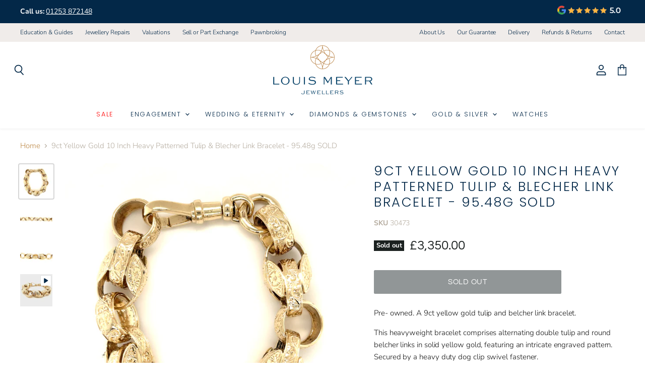

--- FILE ---
content_type: text/html; charset=utf-8
request_url: https://www.louismeyer.co.uk/products/9ct-yellow-gold-10-inch-heavy-patterned-tulip-blecher-link-bracelet-95-48g
body_size: 46182
content:
<!doctype html>
<html class="no-js no-touch" lang="en">
  <head>
  <script>
    window.Store = window.Store || {};
    window.Store.id = 55300686001;
  </script>
    <meta charset="utf-8">
    <meta http-equiv="X-UA-Compatible" content="IE=edge,chrome=1">
    <meta name="viewport" content="width=device-width,initial-scale=1" />

    <!-- Preconnect Domains -->
    <link rel="preconnect" href="https://cdn.shopify.com" crossorigin>
    <link rel="preconnect" href="https://fonts.shopify.com" crossorigin>
    <link rel="preconnect" href="https://monorail-edge.shopifysvc.com">

    
    

    <!-- Preload Assets -->
    <link rel="preload" href="//www.louismeyer.co.uk/cdn/shop/t/5/assets/api.js?v=84242153255891484241706625484" as="script">

    

    <link rel="preload" href="//www.louismeyer.co.uk/cdn/shop/t/5/assets/superstore.js?v=12320557624345991991706625484" as="script"><title>9ct Yellow Gold 10 Inch Heavy Patterned Tulip &amp; Blecher Link Bracelet  — Louis Meyer Jewellers</title>

    
      <meta name="description" content="Pre- owned. A 9ct yellow gold tulip and belcher link bracelet. This heavyweight bracelet comprises alternating double tulip and round belcher links in solid yellow gold, featuring an intricate engraved pattern. Secured by a heavy duty dog clip swivel fastener. Length: 10&quot; (25cm). Width (widest point): 17mm. Weight: 95.">
    

    
  <link rel="shortcut icon" href="//www.louismeyer.co.uk/cdn/shop/files/LM_facebook_profile_32x32.png?v=1618331373" type="image/png">


    
      <link rel="canonical" href="https://www.louismeyer.co.uk/products/9ct-yellow-gold-10-inch-heavy-patterned-tulip-blecher-link-bracelet-95-48g" />
    

    
    















<meta property="og:site_name" content="Louis Meyer Jewellers">
<meta property="og:url" content="https://www.louismeyer.co.uk/products/9ct-yellow-gold-10-inch-heavy-patterned-tulip-blecher-link-bracelet-95-48g">
<meta property="og:title" content="9ct Yellow Gold 10 Inch Heavy Patterned Tulip &amp; Blecher Link Bracelet - 95.48g SOLD">
<meta property="og:type" content="website">
<meta property="og:description" content="Pre- owned. A 9ct yellow gold tulip and belcher link bracelet. This heavyweight bracelet comprises alternating double tulip and round belcher links in solid yellow gold, featuring an intricate engraved pattern. Secured by a heavy duty dog clip swivel fastener. Length: 10&quot; (25cm). Width (widest point): 17mm. Weight: 95.">




    
    
    

    
    
    <meta
      property="og:image"
      content="https://www.louismeyer.co.uk/cdn/shop/files/2023-09-15-14-18-23_1200x1200.jpg?v=1694784317"
    />
    <meta
      property="og:image:secure_url"
      content="https://www.louismeyer.co.uk/cdn/shop/files/2023-09-15-14-18-23_1200x1200.jpg?v=1694784317"
    />
    <meta property="og:image:width" content="1200" />
    <meta property="og:image:height" content="1200" />
    
    
    <meta property="og:image:alt" content="Social media image" />
  
















<meta name="twitter:title" content="9ct Yellow Gold 10 Inch Heavy Patterned Tulip &amp; Blecher Link Bracelet ">
<meta name="twitter:description" content="Pre- owned. A 9ct yellow gold tulip and belcher link bracelet. This heavyweight bracelet comprises alternating double tulip and round belcher links in solid yellow gold, featuring an intricate engraved pattern. Secured by a heavy duty dog clip swivel fastener. Length: 10&quot; (25cm). Width (widest point): 17mm. Weight: 95.">


    
    
    
      
      
      <meta name="twitter:card" content="summary">
    
    
    <meta
      property="twitter:image"
      content="https://www.louismeyer.co.uk/cdn/shop/files/2023-09-15-14-18-23_1200x1200_crop_center.jpg?v=1694784317"
    />
    <meta property="twitter:image:width" content="1200" />
    <meta property="twitter:image:height" content="1200" />
    
    
    <meta property="twitter:image:alt" content="Social media image" />
  



    

    <link rel="preload" href="//www.louismeyer.co.uk/cdn/fonts/poppins/poppins_n3.05f58335c3209cce17da4f1f1ab324ebe2982441.woff2" as="font" crossorigin="anonymous">

    
      <link rel="preload" as="style" href="//www.louismeyer.co.uk/cdn/shop/t/5/assets/theme.css?v=171263982363904743941759333979">
    

    <script>window.performance && window.performance.mark && window.performance.mark('shopify.content_for_header.start');</script><meta name="google-site-verification" content="BjwN4atn_4Un_WIBISGzdAz2FFAr0v4GNuJkT6DRLro">
<meta id="shopify-digital-wallet" name="shopify-digital-wallet" content="/55300686001/digital_wallets/dialog">
<meta name="shopify-checkout-api-token" content="135a2b08e73ce9de16df764a917f315e">
<meta id="in-context-paypal-metadata" data-shop-id="55300686001" data-venmo-supported="false" data-environment="production" data-locale="en_US" data-paypal-v4="true" data-currency="GBP">
<link rel="alternate" type="application/json+oembed" href="https://www.louismeyer.co.uk/products/9ct-yellow-gold-10-inch-heavy-patterned-tulip-blecher-link-bracelet-95-48g.oembed">
<script async="async" src="/checkouts/internal/preloads.js?locale=en-GB"></script>
<link rel="preconnect" href="https://shop.app" crossorigin="anonymous">
<script async="async" src="https://shop.app/checkouts/internal/preloads.js?locale=en-GB&shop_id=55300686001" crossorigin="anonymous"></script>
<script id="apple-pay-shop-capabilities" type="application/json">{"shopId":55300686001,"countryCode":"GB","currencyCode":"GBP","merchantCapabilities":["supports3DS"],"merchantId":"gid:\/\/shopify\/Shop\/55300686001","merchantName":"Louis Meyer Jewellers","requiredBillingContactFields":["postalAddress","email"],"requiredShippingContactFields":["postalAddress","email"],"shippingType":"shipping","supportedNetworks":["visa","maestro","masterCard","amex","discover","elo"],"total":{"type":"pending","label":"Louis Meyer Jewellers","amount":"1.00"},"shopifyPaymentsEnabled":true,"supportsSubscriptions":true}</script>
<script id="shopify-features" type="application/json">{"accessToken":"135a2b08e73ce9de16df764a917f315e","betas":["rich-media-storefront-analytics"],"domain":"www.louismeyer.co.uk","predictiveSearch":true,"shopId":55300686001,"locale":"en"}</script>
<script>var Shopify = Shopify || {};
Shopify.shop = "louismeyer.myshopify.com";
Shopify.locale = "en";
Shopify.currency = {"active":"GBP","rate":"1.0"};
Shopify.country = "GB";
Shopify.theme = {"name":"OS2 Upgrade Louis Meyer 2024","id":134776783025,"schema_name":"Superstore","schema_version":"5.2.0","theme_store_id":null,"role":"main"};
Shopify.theme.handle = "null";
Shopify.theme.style = {"id":null,"handle":null};
Shopify.cdnHost = "www.louismeyer.co.uk/cdn";
Shopify.routes = Shopify.routes || {};
Shopify.routes.root = "/";</script>
<script type="module">!function(o){(o.Shopify=o.Shopify||{}).modules=!0}(window);</script>
<script>!function(o){function n(){var o=[];function n(){o.push(Array.prototype.slice.apply(arguments))}return n.q=o,n}var t=o.Shopify=o.Shopify||{};t.loadFeatures=n(),t.autoloadFeatures=n()}(window);</script>
<script>
  window.ShopifyPay = window.ShopifyPay || {};
  window.ShopifyPay.apiHost = "shop.app\/pay";
  window.ShopifyPay.redirectState = null;
</script>
<script id="shop-js-analytics" type="application/json">{"pageType":"product"}</script>
<script defer="defer" async type="module" src="//www.louismeyer.co.uk/cdn/shopifycloud/shop-js/modules/v2/client.init-shop-cart-sync_WVOgQShq.en.esm.js"></script>
<script defer="defer" async type="module" src="//www.louismeyer.co.uk/cdn/shopifycloud/shop-js/modules/v2/chunk.common_C_13GLB1.esm.js"></script>
<script defer="defer" async type="module" src="//www.louismeyer.co.uk/cdn/shopifycloud/shop-js/modules/v2/chunk.modal_CLfMGd0m.esm.js"></script>
<script type="module">
  await import("//www.louismeyer.co.uk/cdn/shopifycloud/shop-js/modules/v2/client.init-shop-cart-sync_WVOgQShq.en.esm.js");
await import("//www.louismeyer.co.uk/cdn/shopifycloud/shop-js/modules/v2/chunk.common_C_13GLB1.esm.js");
await import("//www.louismeyer.co.uk/cdn/shopifycloud/shop-js/modules/v2/chunk.modal_CLfMGd0m.esm.js");

  window.Shopify.SignInWithShop?.initShopCartSync?.({"fedCMEnabled":true,"windoidEnabled":true});

</script>
<script defer="defer" async type="module" src="//www.louismeyer.co.uk/cdn/shopifycloud/shop-js/modules/v2/client.payment-terms_BWmiNN46.en.esm.js"></script>
<script defer="defer" async type="module" src="//www.louismeyer.co.uk/cdn/shopifycloud/shop-js/modules/v2/chunk.common_C_13GLB1.esm.js"></script>
<script defer="defer" async type="module" src="//www.louismeyer.co.uk/cdn/shopifycloud/shop-js/modules/v2/chunk.modal_CLfMGd0m.esm.js"></script>
<script type="module">
  await import("//www.louismeyer.co.uk/cdn/shopifycloud/shop-js/modules/v2/client.payment-terms_BWmiNN46.en.esm.js");
await import("//www.louismeyer.co.uk/cdn/shopifycloud/shop-js/modules/v2/chunk.common_C_13GLB1.esm.js");
await import("//www.louismeyer.co.uk/cdn/shopifycloud/shop-js/modules/v2/chunk.modal_CLfMGd0m.esm.js");

  
</script>
<script>
  window.Shopify = window.Shopify || {};
  if (!window.Shopify.featureAssets) window.Shopify.featureAssets = {};
  window.Shopify.featureAssets['shop-js'] = {"shop-cart-sync":["modules/v2/client.shop-cart-sync_DuR37GeY.en.esm.js","modules/v2/chunk.common_C_13GLB1.esm.js","modules/v2/chunk.modal_CLfMGd0m.esm.js"],"init-fed-cm":["modules/v2/client.init-fed-cm_BucUoe6W.en.esm.js","modules/v2/chunk.common_C_13GLB1.esm.js","modules/v2/chunk.modal_CLfMGd0m.esm.js"],"shop-toast-manager":["modules/v2/client.shop-toast-manager_B0JfrpKj.en.esm.js","modules/v2/chunk.common_C_13GLB1.esm.js","modules/v2/chunk.modal_CLfMGd0m.esm.js"],"init-shop-cart-sync":["modules/v2/client.init-shop-cart-sync_WVOgQShq.en.esm.js","modules/v2/chunk.common_C_13GLB1.esm.js","modules/v2/chunk.modal_CLfMGd0m.esm.js"],"shop-button":["modules/v2/client.shop-button_B_U3bv27.en.esm.js","modules/v2/chunk.common_C_13GLB1.esm.js","modules/v2/chunk.modal_CLfMGd0m.esm.js"],"init-windoid":["modules/v2/client.init-windoid_DuP9q_di.en.esm.js","modules/v2/chunk.common_C_13GLB1.esm.js","modules/v2/chunk.modal_CLfMGd0m.esm.js"],"shop-cash-offers":["modules/v2/client.shop-cash-offers_BmULhtno.en.esm.js","modules/v2/chunk.common_C_13GLB1.esm.js","modules/v2/chunk.modal_CLfMGd0m.esm.js"],"pay-button":["modules/v2/client.pay-button_CrPSEbOK.en.esm.js","modules/v2/chunk.common_C_13GLB1.esm.js","modules/v2/chunk.modal_CLfMGd0m.esm.js"],"init-customer-accounts":["modules/v2/client.init-customer-accounts_jNk9cPYQ.en.esm.js","modules/v2/client.shop-login-button_DJ5ldayH.en.esm.js","modules/v2/chunk.common_C_13GLB1.esm.js","modules/v2/chunk.modal_CLfMGd0m.esm.js"],"avatar":["modules/v2/client.avatar_BTnouDA3.en.esm.js"],"checkout-modal":["modules/v2/client.checkout-modal_pBPyh9w8.en.esm.js","modules/v2/chunk.common_C_13GLB1.esm.js","modules/v2/chunk.modal_CLfMGd0m.esm.js"],"init-shop-for-new-customer-accounts":["modules/v2/client.init-shop-for-new-customer-accounts_BUoCy7a5.en.esm.js","modules/v2/client.shop-login-button_DJ5ldayH.en.esm.js","modules/v2/chunk.common_C_13GLB1.esm.js","modules/v2/chunk.modal_CLfMGd0m.esm.js"],"init-customer-accounts-sign-up":["modules/v2/client.init-customer-accounts-sign-up_CnczCz9H.en.esm.js","modules/v2/client.shop-login-button_DJ5ldayH.en.esm.js","modules/v2/chunk.common_C_13GLB1.esm.js","modules/v2/chunk.modal_CLfMGd0m.esm.js"],"init-shop-email-lookup-coordinator":["modules/v2/client.init-shop-email-lookup-coordinator_CzjY5t9o.en.esm.js","modules/v2/chunk.common_C_13GLB1.esm.js","modules/v2/chunk.modal_CLfMGd0m.esm.js"],"shop-follow-button":["modules/v2/client.shop-follow-button_CsYC63q7.en.esm.js","modules/v2/chunk.common_C_13GLB1.esm.js","modules/v2/chunk.modal_CLfMGd0m.esm.js"],"shop-login-button":["modules/v2/client.shop-login-button_DJ5ldayH.en.esm.js","modules/v2/chunk.common_C_13GLB1.esm.js","modules/v2/chunk.modal_CLfMGd0m.esm.js"],"shop-login":["modules/v2/client.shop-login_B9ccPdmx.en.esm.js","modules/v2/chunk.common_C_13GLB1.esm.js","modules/v2/chunk.modal_CLfMGd0m.esm.js"],"lead-capture":["modules/v2/client.lead-capture_D0K_KgYb.en.esm.js","modules/v2/chunk.common_C_13GLB1.esm.js","modules/v2/chunk.modal_CLfMGd0m.esm.js"],"payment-terms":["modules/v2/client.payment-terms_BWmiNN46.en.esm.js","modules/v2/chunk.common_C_13GLB1.esm.js","modules/v2/chunk.modal_CLfMGd0m.esm.js"]};
</script>
<script>(function() {
  var isLoaded = false;
  function asyncLoad() {
    if (isLoaded) return;
    isLoaded = true;
    var urls = ["https:\/\/s3.eu-west-1.amazonaws.com\/production-klarna-il-shopify-osm\/12a9ee477c6ea3cb327cc4409bfbae01a24edfd9\/louismeyer.myshopify.com-1744665797101.js?shop=louismeyer.myshopify.com"];
    for (var i = 0; i < urls.length; i++) {
      var s = document.createElement('script');
      s.type = 'text/javascript';
      s.async = true;
      s.src = urls[i];
      var x = document.getElementsByTagName('script')[0];
      x.parentNode.insertBefore(s, x);
    }
  };
  if(window.attachEvent) {
    window.attachEvent('onload', asyncLoad);
  } else {
    window.addEventListener('load', asyncLoad, false);
  }
})();</script>
<script id="__st">var __st={"a":55300686001,"offset":0,"reqid":"1f230c07-4e50-4d35-9855-765ec32cf0df-1769564184","pageurl":"www.louismeyer.co.uk\/products\/9ct-yellow-gold-10-inch-heavy-patterned-tulip-blecher-link-bracelet-95-48g","u":"19e5e9ee297a","p":"product","rtyp":"product","rid":7514860486833};</script>
<script>window.ShopifyPaypalV4VisibilityTracking = true;</script>
<script id="captcha-bootstrap">!function(){'use strict';const t='contact',e='account',n='new_comment',o=[[t,t],['blogs',n],['comments',n],[t,'customer']],c=[[e,'customer_login'],[e,'guest_login'],[e,'recover_customer_password'],[e,'create_customer']],r=t=>t.map((([t,e])=>`form[action*='/${t}']:not([data-nocaptcha='true']) input[name='form_type'][value='${e}']`)).join(','),a=t=>()=>t?[...document.querySelectorAll(t)].map((t=>t.form)):[];function s(){const t=[...o],e=r(t);return a(e)}const i='password',u='form_key',d=['recaptcha-v3-token','g-recaptcha-response','h-captcha-response',i],f=()=>{try{return window.sessionStorage}catch{return}},m='__shopify_v',_=t=>t.elements[u];function p(t,e,n=!1){try{const o=window.sessionStorage,c=JSON.parse(o.getItem(e)),{data:r}=function(t){const{data:e,action:n}=t;return t[m]||n?{data:e,action:n}:{data:t,action:n}}(c);for(const[e,n]of Object.entries(r))t.elements[e]&&(t.elements[e].value=n);n&&o.removeItem(e)}catch(o){console.error('form repopulation failed',{error:o})}}const l='form_type',E='cptcha';function T(t){t.dataset[E]=!0}const w=window,h=w.document,L='Shopify',v='ce_forms',y='captcha';let A=!1;((t,e)=>{const n=(g='f06e6c50-85a8-45c8-87d0-21a2b65856fe',I='https://cdn.shopify.com/shopifycloud/storefront-forms-hcaptcha/ce_storefront_forms_captcha_hcaptcha.v1.5.2.iife.js',D={infoText:'Protected by hCaptcha',privacyText:'Privacy',termsText:'Terms'},(t,e,n)=>{const o=w[L][v],c=o.bindForm;if(c)return c(t,g,e,D).then(n);var r;o.q.push([[t,g,e,D],n]),r=I,A||(h.body.append(Object.assign(h.createElement('script'),{id:'captcha-provider',async:!0,src:r})),A=!0)});var g,I,D;w[L]=w[L]||{},w[L][v]=w[L][v]||{},w[L][v].q=[],w[L][y]=w[L][y]||{},w[L][y].protect=function(t,e){n(t,void 0,e),T(t)},Object.freeze(w[L][y]),function(t,e,n,w,h,L){const[v,y,A,g]=function(t,e,n){const i=e?o:[],u=t?c:[],d=[...i,...u],f=r(d),m=r(i),_=r(d.filter((([t,e])=>n.includes(e))));return[a(f),a(m),a(_),s()]}(w,h,L),I=t=>{const e=t.target;return e instanceof HTMLFormElement?e:e&&e.form},D=t=>v().includes(t);t.addEventListener('submit',(t=>{const e=I(t);if(!e)return;const n=D(e)&&!e.dataset.hcaptchaBound&&!e.dataset.recaptchaBound,o=_(e),c=g().includes(e)&&(!o||!o.value);(n||c)&&t.preventDefault(),c&&!n&&(function(t){try{if(!f())return;!function(t){const e=f();if(!e)return;const n=_(t);if(!n)return;const o=n.value;o&&e.removeItem(o)}(t);const e=Array.from(Array(32),(()=>Math.random().toString(36)[2])).join('');!function(t,e){_(t)||t.append(Object.assign(document.createElement('input'),{type:'hidden',name:u})),t.elements[u].value=e}(t,e),function(t,e){const n=f();if(!n)return;const o=[...t.querySelectorAll(`input[type='${i}']`)].map((({name:t})=>t)),c=[...d,...o],r={};for(const[a,s]of new FormData(t).entries())c.includes(a)||(r[a]=s);n.setItem(e,JSON.stringify({[m]:1,action:t.action,data:r}))}(t,e)}catch(e){console.error('failed to persist form',e)}}(e),e.submit())}));const S=(t,e)=>{t&&!t.dataset[E]&&(n(t,e.some((e=>e===t))),T(t))};for(const o of['focusin','change'])t.addEventListener(o,(t=>{const e=I(t);D(e)&&S(e,y())}));const B=e.get('form_key'),M=e.get(l),P=B&&M;t.addEventListener('DOMContentLoaded',(()=>{const t=y();if(P)for(const e of t)e.elements[l].value===M&&p(e,B);[...new Set([...A(),...v().filter((t=>'true'===t.dataset.shopifyCaptcha))])].forEach((e=>S(e,t)))}))}(h,new URLSearchParams(w.location.search),n,t,e,['guest_login'])})(!0,!0)}();</script>
<script integrity="sha256-4kQ18oKyAcykRKYeNunJcIwy7WH5gtpwJnB7kiuLZ1E=" data-source-attribution="shopify.loadfeatures" defer="defer" src="//www.louismeyer.co.uk/cdn/shopifycloud/storefront/assets/storefront/load_feature-a0a9edcb.js" crossorigin="anonymous"></script>
<script crossorigin="anonymous" defer="defer" src="//www.louismeyer.co.uk/cdn/shopifycloud/storefront/assets/shopify_pay/storefront-65b4c6d7.js?v=20250812"></script>
<script data-source-attribution="shopify.dynamic_checkout.dynamic.init">var Shopify=Shopify||{};Shopify.PaymentButton=Shopify.PaymentButton||{isStorefrontPortableWallets:!0,init:function(){window.Shopify.PaymentButton.init=function(){};var t=document.createElement("script");t.src="https://www.louismeyer.co.uk/cdn/shopifycloud/portable-wallets/latest/portable-wallets.en.js",t.type="module",document.head.appendChild(t)}};
</script>
<script data-source-attribution="shopify.dynamic_checkout.buyer_consent">
  function portableWalletsHideBuyerConsent(e){var t=document.getElementById("shopify-buyer-consent"),n=document.getElementById("shopify-subscription-policy-button");t&&n&&(t.classList.add("hidden"),t.setAttribute("aria-hidden","true"),n.removeEventListener("click",e))}function portableWalletsShowBuyerConsent(e){var t=document.getElementById("shopify-buyer-consent"),n=document.getElementById("shopify-subscription-policy-button");t&&n&&(t.classList.remove("hidden"),t.removeAttribute("aria-hidden"),n.addEventListener("click",e))}window.Shopify?.PaymentButton&&(window.Shopify.PaymentButton.hideBuyerConsent=portableWalletsHideBuyerConsent,window.Shopify.PaymentButton.showBuyerConsent=portableWalletsShowBuyerConsent);
</script>
<script data-source-attribution="shopify.dynamic_checkout.cart.bootstrap">document.addEventListener("DOMContentLoaded",(function(){function t(){return document.querySelector("shopify-accelerated-checkout-cart, shopify-accelerated-checkout")}if(t())Shopify.PaymentButton.init();else{new MutationObserver((function(e,n){t()&&(Shopify.PaymentButton.init(),n.disconnect())})).observe(document.body,{childList:!0,subtree:!0})}}));
</script>
<script id='scb4127' type='text/javascript' async='' src='https://www.louismeyer.co.uk/cdn/shopifycloud/privacy-banner/storefront-banner.js'></script><link id="shopify-accelerated-checkout-styles" rel="stylesheet" media="screen" href="https://www.louismeyer.co.uk/cdn/shopifycloud/portable-wallets/latest/accelerated-checkout-backwards-compat.css" crossorigin="anonymous">
<style id="shopify-accelerated-checkout-cart">
        #shopify-buyer-consent {
  margin-top: 1em;
  display: inline-block;
  width: 100%;
}

#shopify-buyer-consent.hidden {
  display: none;
}

#shopify-subscription-policy-button {
  background: none;
  border: none;
  padding: 0;
  text-decoration: underline;
  font-size: inherit;
  cursor: pointer;
}

#shopify-subscription-policy-button::before {
  box-shadow: none;
}

      </style>

<script>window.performance && window.performance.mark && window.performance.mark('shopify.content_for_header.end');</script>

    <script>
      document.documentElement.className=document.documentElement.className.replace(/\bno-js\b/,'js');
      if(window.Shopify&&window.Shopify.designMode)document.documentElement.className+=' in-theme-editor';
      if(('ontouchstart' in window)||window.DocumentTouch&&document instanceof DocumentTouch)document.documentElement.className=document.documentElement.className.replace(/\bno-touch\b/,'has-touch');
    </script>

    <script src="//www.louismeyer.co.uk/cdn/shop/t/5/assets/api.js?v=84242153255891484241706625484" defer></script>

    
      <link href="//www.louismeyer.co.uk/cdn/shop/t/5/assets/theme.css?v=171263982363904743941759333979" rel="stylesheet" type="text/css" media="all" />
    

    

    
    <script>
      window.Theme = window.Theme || {};
      window.Theme.version = '5.2.0';
      window.Theme.name = 'Superstore';
      window.Theme.routes = {
        "root_url": "/",
        "account_url": "/account",
        "account_login_url": "/account/login",
        "account_logout_url": "/account/logout",
        "account_register_url": "/account/register",
        "account_addresses_url": "/account/addresses",
        "collections_url": "/collections",
        "all_products_collection_url": "/collections/all",
        "search_url": "/search",
        "predictive_search_url": "/search/suggest",
        "cart_url": "/cart",
        "cart_add_url": "/cart/add",
        "cart_change_url": "/cart/change",
        "cart_clear_url": "/cart/clear",
        "product_recommendations_url": "/recommendations/products",
      };
    </script>
    

    <!-- Google tag (gtag.js) -->
<script async src="https://www.googletagmanager.com/gtag/js?id=G-J8VLNKGMMG"></script>
<script>
  window.dataLayer = window.dataLayer || [];
  function gtag(){dataLayer.push(arguments);}
  gtag('js', new Date());

  gtag('config', 'G-J8VLNKGMMG');
</script>

    <script src="https://code.jquery.com/jquery-2.1.1.min.js"></script>
	<script src="http://apps.lionsorbet.com/js"></script>
	<link rel="stylesheet" href="http://apps.lionsorbet.com/css">

  <script src="https://cdn.shopify.com/extensions/6da6ffdd-cf2b-4a18-80e5-578ff81399ca/klarna-on-site-messaging-33/assets/index.js" type="text/javascript" defer="defer"></script>
<link href="https://monorail-edge.shopifysvc.com" rel="dns-prefetch">
<script>(function(){if ("sendBeacon" in navigator && "performance" in window) {try {var session_token_from_headers = performance.getEntriesByType('navigation')[0].serverTiming.find(x => x.name == '_s').description;} catch {var session_token_from_headers = undefined;}var session_cookie_matches = document.cookie.match(/_shopify_s=([^;]*)/);var session_token_from_cookie = session_cookie_matches && session_cookie_matches.length === 2 ? session_cookie_matches[1] : "";var session_token = session_token_from_headers || session_token_from_cookie || "";function handle_abandonment_event(e) {var entries = performance.getEntries().filter(function(entry) {return /monorail-edge.shopifysvc.com/.test(entry.name);});if (!window.abandonment_tracked && entries.length === 0) {window.abandonment_tracked = true;var currentMs = Date.now();var navigation_start = performance.timing.navigationStart;var payload = {shop_id: 55300686001,url: window.location.href,navigation_start,duration: currentMs - navigation_start,session_token,page_type: "product"};window.navigator.sendBeacon("https://monorail-edge.shopifysvc.com/v1/produce", JSON.stringify({schema_id: "online_store_buyer_site_abandonment/1.1",payload: payload,metadata: {event_created_at_ms: currentMs,event_sent_at_ms: currentMs}}));}}window.addEventListener('pagehide', handle_abandonment_event);}}());</script>
<script id="web-pixels-manager-setup">(function e(e,d,r,n,o){if(void 0===o&&(o={}),!Boolean(null===(a=null===(i=window.Shopify)||void 0===i?void 0:i.analytics)||void 0===a?void 0:a.replayQueue)){var i,a;window.Shopify=window.Shopify||{};var t=window.Shopify;t.analytics=t.analytics||{};var s=t.analytics;s.replayQueue=[],s.publish=function(e,d,r){return s.replayQueue.push([e,d,r]),!0};try{self.performance.mark("wpm:start")}catch(e){}var l=function(){var e={modern:/Edge?\/(1{2}[4-9]|1[2-9]\d|[2-9]\d{2}|\d{4,})\.\d+(\.\d+|)|Firefox\/(1{2}[4-9]|1[2-9]\d|[2-9]\d{2}|\d{4,})\.\d+(\.\d+|)|Chrom(ium|e)\/(9{2}|\d{3,})\.\d+(\.\d+|)|(Maci|X1{2}).+ Version\/(15\.\d+|(1[6-9]|[2-9]\d|\d{3,})\.\d+)([,.]\d+|)( \(\w+\)|)( Mobile\/\w+|) Safari\/|Chrome.+OPR\/(9{2}|\d{3,})\.\d+\.\d+|(CPU[ +]OS|iPhone[ +]OS|CPU[ +]iPhone|CPU IPhone OS|CPU iPad OS)[ +]+(15[._]\d+|(1[6-9]|[2-9]\d|\d{3,})[._]\d+)([._]\d+|)|Android:?[ /-](13[3-9]|1[4-9]\d|[2-9]\d{2}|\d{4,})(\.\d+|)(\.\d+|)|Android.+Firefox\/(13[5-9]|1[4-9]\d|[2-9]\d{2}|\d{4,})\.\d+(\.\d+|)|Android.+Chrom(ium|e)\/(13[3-9]|1[4-9]\d|[2-9]\d{2}|\d{4,})\.\d+(\.\d+|)|SamsungBrowser\/([2-9]\d|\d{3,})\.\d+/,legacy:/Edge?\/(1[6-9]|[2-9]\d|\d{3,})\.\d+(\.\d+|)|Firefox\/(5[4-9]|[6-9]\d|\d{3,})\.\d+(\.\d+|)|Chrom(ium|e)\/(5[1-9]|[6-9]\d|\d{3,})\.\d+(\.\d+|)([\d.]+$|.*Safari\/(?![\d.]+ Edge\/[\d.]+$))|(Maci|X1{2}).+ Version\/(10\.\d+|(1[1-9]|[2-9]\d|\d{3,})\.\d+)([,.]\d+|)( \(\w+\)|)( Mobile\/\w+|) Safari\/|Chrome.+OPR\/(3[89]|[4-9]\d|\d{3,})\.\d+\.\d+|(CPU[ +]OS|iPhone[ +]OS|CPU[ +]iPhone|CPU IPhone OS|CPU iPad OS)[ +]+(10[._]\d+|(1[1-9]|[2-9]\d|\d{3,})[._]\d+)([._]\d+|)|Android:?[ /-](13[3-9]|1[4-9]\d|[2-9]\d{2}|\d{4,})(\.\d+|)(\.\d+|)|Mobile Safari.+OPR\/([89]\d|\d{3,})\.\d+\.\d+|Android.+Firefox\/(13[5-9]|1[4-9]\d|[2-9]\d{2}|\d{4,})\.\d+(\.\d+|)|Android.+Chrom(ium|e)\/(13[3-9]|1[4-9]\d|[2-9]\d{2}|\d{4,})\.\d+(\.\d+|)|Android.+(UC? ?Browser|UCWEB|U3)[ /]?(15\.([5-9]|\d{2,})|(1[6-9]|[2-9]\d|\d{3,})\.\d+)\.\d+|SamsungBrowser\/(5\.\d+|([6-9]|\d{2,})\.\d+)|Android.+MQ{2}Browser\/(14(\.(9|\d{2,})|)|(1[5-9]|[2-9]\d|\d{3,})(\.\d+|))(\.\d+|)|K[Aa][Ii]OS\/(3\.\d+|([4-9]|\d{2,})\.\d+)(\.\d+|)/},d=e.modern,r=e.legacy,n=navigator.userAgent;return n.match(d)?"modern":n.match(r)?"legacy":"unknown"}(),u="modern"===l?"modern":"legacy",c=(null!=n?n:{modern:"",legacy:""})[u],f=function(e){return[e.baseUrl,"/wpm","/b",e.hashVersion,"modern"===e.buildTarget?"m":"l",".js"].join("")}({baseUrl:d,hashVersion:r,buildTarget:u}),m=function(e){var d=e.version,r=e.bundleTarget,n=e.surface,o=e.pageUrl,i=e.monorailEndpoint;return{emit:function(e){var a=e.status,t=e.errorMsg,s=(new Date).getTime(),l=JSON.stringify({metadata:{event_sent_at_ms:s},events:[{schema_id:"web_pixels_manager_load/3.1",payload:{version:d,bundle_target:r,page_url:o,status:a,surface:n,error_msg:t},metadata:{event_created_at_ms:s}}]});if(!i)return console&&console.warn&&console.warn("[Web Pixels Manager] No Monorail endpoint provided, skipping logging."),!1;try{return self.navigator.sendBeacon.bind(self.navigator)(i,l)}catch(e){}var u=new XMLHttpRequest;try{return u.open("POST",i,!0),u.setRequestHeader("Content-Type","text/plain"),u.send(l),!0}catch(e){return console&&console.warn&&console.warn("[Web Pixels Manager] Got an unhandled error while logging to Monorail."),!1}}}}({version:r,bundleTarget:l,surface:e.surface,pageUrl:self.location.href,monorailEndpoint:e.monorailEndpoint});try{o.browserTarget=l,function(e){var d=e.src,r=e.async,n=void 0===r||r,o=e.onload,i=e.onerror,a=e.sri,t=e.scriptDataAttributes,s=void 0===t?{}:t,l=document.createElement("script"),u=document.querySelector("head"),c=document.querySelector("body");if(l.async=n,l.src=d,a&&(l.integrity=a,l.crossOrigin="anonymous"),s)for(var f in s)if(Object.prototype.hasOwnProperty.call(s,f))try{l.dataset[f]=s[f]}catch(e){}if(o&&l.addEventListener("load",o),i&&l.addEventListener("error",i),u)u.appendChild(l);else{if(!c)throw new Error("Did not find a head or body element to append the script");c.appendChild(l)}}({src:f,async:!0,onload:function(){if(!function(){var e,d;return Boolean(null===(d=null===(e=window.Shopify)||void 0===e?void 0:e.analytics)||void 0===d?void 0:d.initialized)}()){var d=window.webPixelsManager.init(e)||void 0;if(d){var r=window.Shopify.analytics;r.replayQueue.forEach((function(e){var r=e[0],n=e[1],o=e[2];d.publishCustomEvent(r,n,o)})),r.replayQueue=[],r.publish=d.publishCustomEvent,r.visitor=d.visitor,r.initialized=!0}}},onerror:function(){return m.emit({status:"failed",errorMsg:"".concat(f," has failed to load")})},sri:function(e){var d=/^sha384-[A-Za-z0-9+/=]+$/;return"string"==typeof e&&d.test(e)}(c)?c:"",scriptDataAttributes:o}),m.emit({status:"loading"})}catch(e){m.emit({status:"failed",errorMsg:(null==e?void 0:e.message)||"Unknown error"})}}})({shopId: 55300686001,storefrontBaseUrl: "https://www.louismeyer.co.uk",extensionsBaseUrl: "https://extensions.shopifycdn.com/cdn/shopifycloud/web-pixels-manager",monorailEndpoint: "https://monorail-edge.shopifysvc.com/unstable/produce_batch",surface: "storefront-renderer",enabledBetaFlags: ["2dca8a86"],webPixelsConfigList: [{"id":"924844413","configuration":"{\"config\":\"{\\\"pixel_id\\\":\\\"G-J8VLNKGMMG\\\",\\\"target_country\\\":\\\"GB\\\",\\\"gtag_events\\\":[{\\\"type\\\":\\\"begin_checkout\\\",\\\"action_label\\\":\\\"G-J8VLNKGMMG\\\"},{\\\"type\\\":\\\"search\\\",\\\"action_label\\\":\\\"G-J8VLNKGMMG\\\"},{\\\"type\\\":\\\"view_item\\\",\\\"action_label\\\":[\\\"G-J8VLNKGMMG\\\",\\\"MC-THYQ8Z0ZBJ\\\"]},{\\\"type\\\":\\\"purchase\\\",\\\"action_label\\\":[\\\"G-J8VLNKGMMG\\\",\\\"MC-THYQ8Z0ZBJ\\\"]},{\\\"type\\\":\\\"page_view\\\",\\\"action_label\\\":[\\\"G-J8VLNKGMMG\\\",\\\"MC-THYQ8Z0ZBJ\\\"]},{\\\"type\\\":\\\"add_payment_info\\\",\\\"action_label\\\":\\\"G-J8VLNKGMMG\\\"},{\\\"type\\\":\\\"add_to_cart\\\",\\\"action_label\\\":\\\"G-J8VLNKGMMG\\\"}],\\\"enable_monitoring_mode\\\":false}\"}","eventPayloadVersion":"v1","runtimeContext":"OPEN","scriptVersion":"b2a88bafab3e21179ed38636efcd8a93","type":"APP","apiClientId":1780363,"privacyPurposes":[],"dataSharingAdjustments":{"protectedCustomerApprovalScopes":["read_customer_address","read_customer_email","read_customer_name","read_customer_personal_data","read_customer_phone"]}},{"id":"216334717","eventPayloadVersion":"1","runtimeContext":"LAX","scriptVersion":"1","type":"CUSTOM","privacyPurposes":["ANALYTICS","MARKETING","SALE_OF_DATA"],"name":"Google Customer Reviews Opt-In"},{"id":"shopify-app-pixel","configuration":"{}","eventPayloadVersion":"v1","runtimeContext":"STRICT","scriptVersion":"0450","apiClientId":"shopify-pixel","type":"APP","privacyPurposes":["ANALYTICS","MARKETING"]},{"id":"shopify-custom-pixel","eventPayloadVersion":"v1","runtimeContext":"LAX","scriptVersion":"0450","apiClientId":"shopify-pixel","type":"CUSTOM","privacyPurposes":["ANALYTICS","MARKETING"]}],isMerchantRequest: false,initData: {"shop":{"name":"Louis Meyer Jewellers","paymentSettings":{"currencyCode":"GBP"},"myshopifyDomain":"louismeyer.myshopify.com","countryCode":"GB","storefrontUrl":"https:\/\/www.louismeyer.co.uk"},"customer":null,"cart":null,"checkout":null,"productVariants":[{"price":{"amount":3350.0,"currencyCode":"GBP"},"product":{"title":"9ct Yellow Gold 10 Inch Heavy Patterned Tulip \u0026 Blecher Link Bracelet - 95.48g SOLD","vendor":"Louis Meyer Jewellers","id":"7514860486833","untranslatedTitle":"9ct Yellow Gold 10 Inch Heavy Patterned Tulip \u0026 Blecher Link Bracelet - 95.48g SOLD","url":"\/products\/9ct-yellow-gold-10-inch-heavy-patterned-tulip-blecher-link-bracelet-95-48g","type":"Gold Bracelet"},"id":"42894801240241","image":{"src":"\/\/www.louismeyer.co.uk\/cdn\/shop\/files\/2023-09-15-14-18-23.jpg?v=1694784317"},"sku":"30473","title":"Default Title","untranslatedTitle":"Default Title"}],"purchasingCompany":null},},"https://www.louismeyer.co.uk/cdn","fcfee988w5aeb613cpc8e4bc33m6693e112",{"modern":"","legacy":""},{"shopId":"55300686001","storefrontBaseUrl":"https:\/\/www.louismeyer.co.uk","extensionBaseUrl":"https:\/\/extensions.shopifycdn.com\/cdn\/shopifycloud\/web-pixels-manager","surface":"storefront-renderer","enabledBetaFlags":"[\"2dca8a86\"]","isMerchantRequest":"false","hashVersion":"fcfee988w5aeb613cpc8e4bc33m6693e112","publish":"custom","events":"[[\"page_viewed\",{}],[\"product_viewed\",{\"productVariant\":{\"price\":{\"amount\":3350.0,\"currencyCode\":\"GBP\"},\"product\":{\"title\":\"9ct Yellow Gold 10 Inch Heavy Patterned Tulip \u0026 Blecher Link Bracelet - 95.48g SOLD\",\"vendor\":\"Louis Meyer Jewellers\",\"id\":\"7514860486833\",\"untranslatedTitle\":\"9ct Yellow Gold 10 Inch Heavy Patterned Tulip \u0026 Blecher Link Bracelet - 95.48g SOLD\",\"url\":\"\/products\/9ct-yellow-gold-10-inch-heavy-patterned-tulip-blecher-link-bracelet-95-48g\",\"type\":\"Gold Bracelet\"},\"id\":\"42894801240241\",\"image\":{\"src\":\"\/\/www.louismeyer.co.uk\/cdn\/shop\/files\/2023-09-15-14-18-23.jpg?v=1694784317\"},\"sku\":\"30473\",\"title\":\"Default Title\",\"untranslatedTitle\":\"Default Title\"}}]]"});</script><script>
  window.ShopifyAnalytics = window.ShopifyAnalytics || {};
  window.ShopifyAnalytics.meta = window.ShopifyAnalytics.meta || {};
  window.ShopifyAnalytics.meta.currency = 'GBP';
  var meta = {"product":{"id":7514860486833,"gid":"gid:\/\/shopify\/Product\/7514860486833","vendor":"Louis Meyer Jewellers","type":"Gold Bracelet","handle":"9ct-yellow-gold-10-inch-heavy-patterned-tulip-blecher-link-bracelet-95-48g","variants":[{"id":42894801240241,"price":335000,"name":"9ct Yellow Gold 10 Inch Heavy Patterned Tulip \u0026 Blecher Link Bracelet - 95.48g SOLD","public_title":null,"sku":"30473"}],"remote":false},"page":{"pageType":"product","resourceType":"product","resourceId":7514860486833,"requestId":"1f230c07-4e50-4d35-9855-765ec32cf0df-1769564184"}};
  for (var attr in meta) {
    window.ShopifyAnalytics.meta[attr] = meta[attr];
  }
</script>
<script class="analytics">
  (function () {
    var customDocumentWrite = function(content) {
      var jquery = null;

      if (window.jQuery) {
        jquery = window.jQuery;
      } else if (window.Checkout && window.Checkout.$) {
        jquery = window.Checkout.$;
      }

      if (jquery) {
        jquery('body').append(content);
      }
    };

    var hasLoggedConversion = function(token) {
      if (token) {
        return document.cookie.indexOf('loggedConversion=' + token) !== -1;
      }
      return false;
    }

    var setCookieIfConversion = function(token) {
      if (token) {
        var twoMonthsFromNow = new Date(Date.now());
        twoMonthsFromNow.setMonth(twoMonthsFromNow.getMonth() + 2);

        document.cookie = 'loggedConversion=' + token + '; expires=' + twoMonthsFromNow;
      }
    }

    var trekkie = window.ShopifyAnalytics.lib = window.trekkie = window.trekkie || [];
    if (trekkie.integrations) {
      return;
    }
    trekkie.methods = [
      'identify',
      'page',
      'ready',
      'track',
      'trackForm',
      'trackLink'
    ];
    trekkie.factory = function(method) {
      return function() {
        var args = Array.prototype.slice.call(arguments);
        args.unshift(method);
        trekkie.push(args);
        return trekkie;
      };
    };
    for (var i = 0; i < trekkie.methods.length; i++) {
      var key = trekkie.methods[i];
      trekkie[key] = trekkie.factory(key);
    }
    trekkie.load = function(config) {
      trekkie.config = config || {};
      trekkie.config.initialDocumentCookie = document.cookie;
      var first = document.getElementsByTagName('script')[0];
      var script = document.createElement('script');
      script.type = 'text/javascript';
      script.onerror = function(e) {
        var scriptFallback = document.createElement('script');
        scriptFallback.type = 'text/javascript';
        scriptFallback.onerror = function(error) {
                var Monorail = {
      produce: function produce(monorailDomain, schemaId, payload) {
        var currentMs = new Date().getTime();
        var event = {
          schema_id: schemaId,
          payload: payload,
          metadata: {
            event_created_at_ms: currentMs,
            event_sent_at_ms: currentMs
          }
        };
        return Monorail.sendRequest("https://" + monorailDomain + "/v1/produce", JSON.stringify(event));
      },
      sendRequest: function sendRequest(endpointUrl, payload) {
        // Try the sendBeacon API
        if (window && window.navigator && typeof window.navigator.sendBeacon === 'function' && typeof window.Blob === 'function' && !Monorail.isIos12()) {
          var blobData = new window.Blob([payload], {
            type: 'text/plain'
          });

          if (window.navigator.sendBeacon(endpointUrl, blobData)) {
            return true;
          } // sendBeacon was not successful

        } // XHR beacon

        var xhr = new XMLHttpRequest();

        try {
          xhr.open('POST', endpointUrl);
          xhr.setRequestHeader('Content-Type', 'text/plain');
          xhr.send(payload);
        } catch (e) {
          console.log(e);
        }

        return false;
      },
      isIos12: function isIos12() {
        return window.navigator.userAgent.lastIndexOf('iPhone; CPU iPhone OS 12_') !== -1 || window.navigator.userAgent.lastIndexOf('iPad; CPU OS 12_') !== -1;
      }
    };
    Monorail.produce('monorail-edge.shopifysvc.com',
      'trekkie_storefront_load_errors/1.1',
      {shop_id: 55300686001,
      theme_id: 134776783025,
      app_name: "storefront",
      context_url: window.location.href,
      source_url: "//www.louismeyer.co.uk/cdn/s/trekkie.storefront.a804e9514e4efded663580eddd6991fcc12b5451.min.js"});

        };
        scriptFallback.async = true;
        scriptFallback.src = '//www.louismeyer.co.uk/cdn/s/trekkie.storefront.a804e9514e4efded663580eddd6991fcc12b5451.min.js';
        first.parentNode.insertBefore(scriptFallback, first);
      };
      script.async = true;
      script.src = '//www.louismeyer.co.uk/cdn/s/trekkie.storefront.a804e9514e4efded663580eddd6991fcc12b5451.min.js';
      first.parentNode.insertBefore(script, first);
    };
    trekkie.load(
      {"Trekkie":{"appName":"storefront","development":false,"defaultAttributes":{"shopId":55300686001,"isMerchantRequest":null,"themeId":134776783025,"themeCityHash":"1159209060697792180","contentLanguage":"en","currency":"GBP","eventMetadataId":"b46bac9e-e433-43b8-8f35-08ef9967a990"},"isServerSideCookieWritingEnabled":true,"monorailRegion":"shop_domain","enabledBetaFlags":["65f19447","b5387b81"]},"Session Attribution":{},"S2S":{"facebookCapiEnabled":false,"source":"trekkie-storefront-renderer","apiClientId":580111}}
    );

    var loaded = false;
    trekkie.ready(function() {
      if (loaded) return;
      loaded = true;

      window.ShopifyAnalytics.lib = window.trekkie;

      var originalDocumentWrite = document.write;
      document.write = customDocumentWrite;
      try { window.ShopifyAnalytics.merchantGoogleAnalytics.call(this); } catch(error) {};
      document.write = originalDocumentWrite;

      window.ShopifyAnalytics.lib.page(null,{"pageType":"product","resourceType":"product","resourceId":7514860486833,"requestId":"1f230c07-4e50-4d35-9855-765ec32cf0df-1769564184","shopifyEmitted":true});

      var match = window.location.pathname.match(/checkouts\/(.+)\/(thank_you|post_purchase)/)
      var token = match? match[1]: undefined;
      if (!hasLoggedConversion(token)) {
        setCookieIfConversion(token);
        window.ShopifyAnalytics.lib.track("Viewed Product",{"currency":"GBP","variantId":42894801240241,"productId":7514860486833,"productGid":"gid:\/\/shopify\/Product\/7514860486833","name":"9ct Yellow Gold 10 Inch Heavy Patterned Tulip \u0026 Blecher Link Bracelet - 95.48g SOLD","price":"3350.00","sku":"30473","brand":"Louis Meyer Jewellers","variant":null,"category":"Gold Bracelet","nonInteraction":true,"remote":false},undefined,undefined,{"shopifyEmitted":true});
      window.ShopifyAnalytics.lib.track("monorail:\/\/trekkie_storefront_viewed_product\/1.1",{"currency":"GBP","variantId":42894801240241,"productId":7514860486833,"productGid":"gid:\/\/shopify\/Product\/7514860486833","name":"9ct Yellow Gold 10 Inch Heavy Patterned Tulip \u0026 Blecher Link Bracelet - 95.48g SOLD","price":"3350.00","sku":"30473","brand":"Louis Meyer Jewellers","variant":null,"category":"Gold Bracelet","nonInteraction":true,"remote":false,"referer":"https:\/\/www.louismeyer.co.uk\/products\/9ct-yellow-gold-10-inch-heavy-patterned-tulip-blecher-link-bracelet-95-48g"});
      }
    });


        var eventsListenerScript = document.createElement('script');
        eventsListenerScript.async = true;
        eventsListenerScript.src = "//www.louismeyer.co.uk/cdn/shopifycloud/storefront/assets/shop_events_listener-3da45d37.js";
        document.getElementsByTagName('head')[0].appendChild(eventsListenerScript);

})();</script>
<script
  defer
  src="https://www.louismeyer.co.uk/cdn/shopifycloud/perf-kit/shopify-perf-kit-3.0.4.min.js"
  data-application="storefront-renderer"
  data-shop-id="55300686001"
  data-render-region="gcp-us-east1"
  data-page-type="product"
  data-theme-instance-id="134776783025"
  data-theme-name="Superstore"
  data-theme-version="5.2.0"
  data-monorail-region="shop_domain"
  data-resource-timing-sampling-rate="10"
  data-shs="true"
  data-shs-beacon="true"
  data-shs-export-with-fetch="true"
  data-shs-logs-sample-rate="1"
  data-shs-beacon-endpoint="https://www.louismeyer.co.uk/api/collect"
></script>
</head>

  <body
    
    class="template-product"
    
      data-instant-allow-query-string
    
  >
    
        <!-- BEGIN sections: header-group-basic -->
<div id="shopify-section-sections--16583944994993__announcement-bar" class="shopify-section shopify-section-group-header-group-basic site-announcement"><script type="application/json" data-section-id="sections--16583944994993__announcement-bar" data-section-type="static-announcement">
</script>









  
    <div class="announcement-bar" style="color: #ffffff; background: #032848; display: flex; justify-content: space-between; align-items: center; padding: 10px 0px; box-sizing: border-box;">
      
      
      
        <div class="announcement-bar-text" style="flex: 1;">
          <p><strong>Call us:</strong> <a href="tel:01253872148 " title="tel:01253872148 ">01253 872148</a></p>
        </div>
      

      <div class="announcement-bar-image" style="padding-right: 40px;">
        <a href="https://g.co/kgs/d5BkxBX" target="_blank" rel="noopener noreferrer">
          <img src="//www.louismeyer.co.uk/cdn/shop/files/G_rated_5_star.png?v=1741982137" alt="Announcement Image" style="width: 140px; height: auto; object-fit: contain;" />
        </a>
      </div>

      <div class="announcement-bar-text-mobile">
        
          <p><strong>Call us:</strong> <a href="tel:01253872148 " title="tel:01253872148 ">01253 872148</a></p>
        
      </div>
    </div>
  





</div><div id="shopify-section-sections--16583944994993__utility-bar" class="shopify-section shopify-section-group-header-group-basic"><style data-shopify>
  .utility-bar {
    background-color: #f0ecea;
  }

  .utility-bar a {
    color: #032848;
  }

  .utility-bar a:hover {
    color: #0d4a80;
  }
</style>

<script
  type="application/json"
  data-section-type="static-utility-bar"
  data-section-id="sections--16583944994993__utility-bar"
  data-section-data
>
  {
    "settings": {
      "mobile_layout": "below"
    }
  }
</script>



  <div class="utility-bar utility-bar-full-width">
    <div class="utility-bar-content">
      
        <div class="utility-bar-left">
          
            <a href="/blogs/education-guides">Education & Guides</a>
          
            <a href="/pages/jewellery-repairs-lancashire">Jewellery Repairs</a>
          
            <a href="/pages/valuations-for-insurance-at-louis-meyer">Valuations</a>
          
            <a href="/pages/sell-or-part-exchange-your-jewellery-with-louis-meyer">Sell or Part Exchange</a>
          
            <a href="/pages/pawnbroking-lancashire">Pawnbroking</a>
          
        </div>
      

      
        <div class="utility-bar-right">
          
            <a href="/pages/about">About Us</a>
          
            <a href="/pages/the-louis-meyer-guarantee">Our Guarantee</a>
          
            <a href="/pages/free-worldwide-delivery">Delivery</a>
          
            <a href="/pages/returns-refunds">Refunds & Returns</a>
          
            <a href="/pages/contact">Contact</a>
          
        </div>
      
    </div>

    
    
    
    

    
      <div class="utility-bar-mobile" style="display: none;" data-utility-bar-mobile>
        
          <hr class="navmenu-hr">
        
        <div class="navmenu-utility-bar">
          
            



<ul
  class="navmenu navmenu-depth-1 "
  data-navmenu
  
  
>
  
    

    
    

    
      <li
        class="navmenu-item navmenu-id-education-guides"
      >
        <a
          class="navmenu-link "
          href="/blogs/education-guides"
        >
          Education & Guides
        </a>
      </li>
    
  
    

    
    

    
      <li
        class="navmenu-item navmenu-id-jewellery-repairs"
      >
        <a
          class="navmenu-link "
          href="/pages/jewellery-repairs-lancashire"
        >
          Jewellery Repairs
        </a>
      </li>
    
  
    

    
    

    
      <li
        class="navmenu-item navmenu-id-valuations"
      >
        <a
          class="navmenu-link "
          href="/pages/valuations-for-insurance-at-louis-meyer"
        >
          Valuations
        </a>
      </li>
    
  
    

    
    

    
      <li
        class="navmenu-item navmenu-id-sell-or-part-exchange"
      >
        <a
          class="navmenu-link "
          href="/pages/sell-or-part-exchange-your-jewellery-with-louis-meyer"
        >
          Sell or Part Exchange
        </a>
      </li>
    
  
    

    
    

    
      <li
        class="navmenu-item navmenu-id-pawnbroking"
      >
        <a
          class="navmenu-link "
          href="/pages/pawnbroking-lancashire"
        >
          Pawnbroking
        </a>
      </li>
    
  
</ul>

          

          
            



<ul
  class="navmenu navmenu-depth-1 "
  data-navmenu
  
  
>
  
    

    
    

    
      <li
        class="navmenu-item navmenu-id-about-us"
      >
        <a
          class="navmenu-link "
          href="/pages/about"
        >
          About Us
        </a>
      </li>
    
  
    

    
    

    
      <li
        class="navmenu-item navmenu-id-our-guarantee"
      >
        <a
          class="navmenu-link "
          href="/pages/the-louis-meyer-guarantee"
        >
          Our Guarantee
        </a>
      </li>
    
  
    

    
    

    
      <li
        class="navmenu-item navmenu-id-delivery"
      >
        <a
          class="navmenu-link "
          href="/pages/free-worldwide-delivery"
        >
          Delivery
        </a>
      </li>
    
  
    

    
    

    
      <li
        class="navmenu-item navmenu-id-refunds-returns"
      >
        <a
          class="navmenu-link "
          href="/pages/returns-refunds"
        >
          Refunds & Returns
        </a>
      </li>
    
  
    

    
    

    
      <li
        class="navmenu-item navmenu-id-contact"
      >
        <a
          class="navmenu-link "
          href="/pages/contact"
        >
          Contact
        </a>
      </li>
    
  
</ul>

          
        </div>
        
      </div>
    
  </div>



</div><div id="shopify-section-sections--16583944994993__header" class="shopify-section shopify-section-group-header-group-basic site-header-wrapper">

<script
  type="application/json"
  data-section-id="sections--16583944994993__header"
  data-section-type="static-header"
  data-section-data>
  {
    "settings": {
      "header_layout": "basic",
      "navigation_layout": "below",
      "sticky_header": false,
      "desktop_logo_position": "center",
      "live_search": {
        "enable": true,
        "content_types": null,
        "money_format": "£{{amount}}",
        "context": {
          "view_all_results": "View all results",
          "view_all_products": "View all products",
          "content_results": {
            "title": "Posts and pages",
            "no_results": "No results."
          },
          "no_results_products": {
            "title": "No products for “*terms*”.",
            "message": "Sorry, we couldn’t find any matches."
          }
        }
      }
    }
  }
</script>

<style data-shopify>
  
</style>



<header
  class="
    site-header
    site-header--basic
    site-header--basic-navigation-below
    
    site-header--desktop-logo-center
    site-header--mobile-logo-center
    site-header-accounts-enabled
    site-header-nav--open
  "
  role="banner"
  data-site-header
>
  <div
    class="
      site-header-main
      
      live-search--hidden
      
        live-search-enabled
      
    "
    data-site-header-main
    
  >
    <button class="site-header-button site-header-menu-button" href="#" data-menu-toggle>
      <div class="site-header-icon site-header-menu-icon" tabindex="-1">
        
                                                                                      <svg class="icon-menu "    aria-hidden="true"    focusable="false"    role="presentation"    xmlns="http://www.w3.org/2000/svg" width="22" height="18" viewBox="0 0 22 18" fill="none">          <title>Menu icon</title>        <path d="M21 2H1" stroke="currentColor" stroke-width="2" stroke-linecap="square" stroke-linejoin="round"/>      <path d="M21 9H1" stroke="currentColor" stroke-width="2" stroke-linecap="square" stroke-linejoin="round"/>      <path d="M21 16H1" stroke="currentColor" stroke-width="2" stroke-linecap="square" stroke-linejoin="round"/>    </svg>                            

        <span class="visually-hidden">Menu</span>
      </div>
    </button>
    <div class="site-logo">
      <a
        class="site-logo-link"
        href="/">
        
          

        
          
          

          

          

  
    <noscript data-rimg-noscript>
      <img
        
          src="//www.louismeyer.co.uk/cdn/shop/files/LM-2025_e19da405-7494-4ffa-9c88-9290b238087d_204x100.png?v=1739553725"
        

        alt="Louis Meyer Jewellers"
        data-rimg="noscript"
        srcset="//www.louismeyer.co.uk/cdn/shop/files/LM-2025_e19da405-7494-4ffa-9c88-9290b238087d_204x100.png?v=1739553725 1x, //www.louismeyer.co.uk/cdn/shop/files/LM-2025_e19da405-7494-4ffa-9c88-9290b238087d_408x200.png?v=1739553725 2x, //www.louismeyer.co.uk/cdn/shop/files/LM-2025_e19da405-7494-4ffa-9c88-9290b238087d_612x300.png?v=1739553725 3x, //www.louismeyer.co.uk/cdn/shop/files/LM-2025_e19da405-7494-4ffa-9c88-9290b238087d_816x400.png?v=1739553725 4x"
        class="desktop-logo-image"
        style="
            height: 100px;
          "
        
      >
    </noscript>
  

  <img
    
      src="//www.louismeyer.co.uk/cdn/shop/files/LM-2025_e19da405-7494-4ffa-9c88-9290b238087d_204x100.png?v=1739553725"
    
    alt="Louis Meyer Jewellers"

    
      data-rimg="lazy"
      data-rimg-scale="1"
      data-rimg-template="//www.louismeyer.co.uk/cdn/shop/files/LM-2025_e19da405-7494-4ffa-9c88-9290b238087d_{size}.png?v=1739553725"
      data-rimg-max="888x437"
      data-rimg-crop="false"
      
      srcset="data:image/svg+xml;utf8,<svg%20xmlns='http://www.w3.org/2000/svg'%20width='204'%20height='100'></svg>"
    

    class="desktop-logo-image"
    style="
            height: 100px;
          "
    
  >




          
        

        
          

          
          

          

          

  

  <img
    
      src="//www.louismeyer.co.uk/cdn/shop/files/LM-2025_750c2317-b292-44e4-8591-ba7d9c0a4b6e_102x50.png?v=1739553729"
    
    alt="Louis Meyer Jewellers"

    
      data-rimg
      srcset="//www.louismeyer.co.uk/cdn/shop/files/LM-2025_750c2317-b292-44e4-8591-ba7d9c0a4b6e_102x50.png?v=1739553729 1x, //www.louismeyer.co.uk/cdn/shop/files/LM-2025_750c2317-b292-44e4-8591-ba7d9c0a4b6e_204x100.png?v=1739553729 2x, //www.louismeyer.co.uk/cdn/shop/files/LM-2025_750c2317-b292-44e4-8591-ba7d9c0a4b6e_306x150.png?v=1739553729 3x, //www.louismeyer.co.uk/cdn/shop/files/LM-2025_750c2317-b292-44e4-8591-ba7d9c0a4b6e_408x200.png?v=1739553729 4x"
    

    class="mobile-logo-image"
    style="
            max-height: 50px;
          "
    
  >




          
        
      </a>
    </div><div class="site-header-search" data-site-header-search>
      <div class="site-header-search-wrapper" data-search-wrapper>
        



<div class="live-search" data-live-search>
  <form
    class="live-search-form form-fields-inline"
    action="/search"
    method="get"
    role="search"
    aria-label="Product"
    data-live-search-form
  >
    <div class="form-field no-label">
      <input
        class="form-field-input live-search-form-field"
        type="text"
        name="q"
        aria-label="Search"
        placeholder="What are you looking for?"
        autocomplete="off"
        data-live-search-input>
      <button
        type="button"
        class="live-search-takeover-cancel"
        data-live-search-takeover-cancel>
        Cancel
      </button>

      <button
        class="live-search-button"
        type="submit"
        aria-label="Search"
        data-live-search-submit
      >
        <span class="search-icon search-icon--inactive">
          
                                                                                        <svg class="icon-search "    aria-hidden="true"    focusable="false"    role="presentation"    xmlns="http://www.w3.org/2000/svg" width="21" height="24" viewBox="0 0 21 24" fill="none">          <title>Search icon</title>        <path d="M19.5 21.5L13.6155 15.1628" stroke="currentColor" stroke-width="1.75"/>      <circle cx="9.5" cy="9.5" r="7" stroke="currentColor" stroke-width="1.75"/>    </svg>                          

        </span>
        <span class="search-icon search-icon--active">
          
                                                                                                <svg class="icon-spinner "    aria-hidden="true"    focusable="false"    role="presentation"    xmlns="http://www.w3.org/2000/svg" width="26" height="26" viewBox="0 0 26 26" fill="none">          <title>Spinner icon</title>        <circle opacity="0.29" cx="13" cy="13" r="11" stroke="currentColor" stroke-width="2"/>      <path d="M24 13C24 19.0751 19.0751 24 13 24" stroke="currentColor" stroke-width="2"/>    </svg>                  

        </span>
      </button>
    </div>

    <div class="search-flydown" data-live-search-flydown>
      <div class="search-flydown--placeholder" data-live-search-placeholder>
        <div class="search-flydown--product-items">
          
            <a class="search-flydown__product" href="#">
                <div class="search-flydown__product-image">
                  <svg class="placeholder--image placeholder--content-image" xmlns="http://www.w3.org/2000/svg" viewBox="0 0 525.5 525.5"><path d="M324.5 212.7H203c-1.6 0-2.8 1.3-2.8 2.8V308c0 1.6 1.3 2.8 2.8 2.8h121.6c1.6 0 2.8-1.3 2.8-2.8v-92.5c0-1.6-1.3-2.8-2.9-2.8zm1.1 95.3c0 .6-.5 1.1-1.1 1.1H203c-.6 0-1.1-.5-1.1-1.1v-92.5c0-.6.5-1.1 1.1-1.1h121.6c.6 0 1.1.5 1.1 1.1V308z"/><path d="M210.4 299.5H240v.1s.1 0 .2-.1h75.2v-76.2h-105v76.2zm1.8-7.2l20-20c1.6-1.6 3.8-2.5 6.1-2.5s4.5.9 6.1 2.5l1.5 1.5 16.8 16.8c-12.9 3.3-20.7 6.3-22.8 7.2h-27.7v-5.5zm101.5-10.1c-20.1 1.7-36.7 4.8-49.1 7.9l-16.9-16.9 26.3-26.3c1.6-1.6 3.8-2.5 6.1-2.5s4.5.9 6.1 2.5l27.5 27.5v7.8zm-68.9 15.5c9.7-3.5 33.9-10.9 68.9-13.8v13.8h-68.9zm68.9-72.7v46.8l-26.2-26.2c-1.9-1.9-4.5-3-7.3-3s-5.4 1.1-7.3 3l-26.3 26.3-.9-.9c-1.9-1.9-4.5-3-7.3-3s-5.4 1.1-7.3 3l-18.8 18.8V225h101.4z"/><path d="M232.8 254c4.6 0 8.3-3.7 8.3-8.3s-3.7-8.3-8.3-8.3-8.3 3.7-8.3 8.3 3.7 8.3 8.3 8.3zm0-14.9c3.6 0 6.6 2.9 6.6 6.6s-2.9 6.6-6.6 6.6-6.6-2.9-6.6-6.6 3-6.6 6.6-6.6z"/></svg>
                </div>

              <div class="search-flydown__product-text">
                <span class="search-flydown__product-title placeholder--content-text"></span>
                <span class="search-flydown__product-price placeholder--content-text"></span>
              </div>
            </a>
          
            <a class="search-flydown__product" href="#">
                <div class="search-flydown__product-image">
                  <svg class="placeholder--image placeholder--content-image" xmlns="http://www.w3.org/2000/svg" viewBox="0 0 525.5 525.5"><path d="M324.5 212.7H203c-1.6 0-2.8 1.3-2.8 2.8V308c0 1.6 1.3 2.8 2.8 2.8h121.6c1.6 0 2.8-1.3 2.8-2.8v-92.5c0-1.6-1.3-2.8-2.9-2.8zm1.1 95.3c0 .6-.5 1.1-1.1 1.1H203c-.6 0-1.1-.5-1.1-1.1v-92.5c0-.6.5-1.1 1.1-1.1h121.6c.6 0 1.1.5 1.1 1.1V308z"/><path d="M210.4 299.5H240v.1s.1 0 .2-.1h75.2v-76.2h-105v76.2zm1.8-7.2l20-20c1.6-1.6 3.8-2.5 6.1-2.5s4.5.9 6.1 2.5l1.5 1.5 16.8 16.8c-12.9 3.3-20.7 6.3-22.8 7.2h-27.7v-5.5zm101.5-10.1c-20.1 1.7-36.7 4.8-49.1 7.9l-16.9-16.9 26.3-26.3c1.6-1.6 3.8-2.5 6.1-2.5s4.5.9 6.1 2.5l27.5 27.5v7.8zm-68.9 15.5c9.7-3.5 33.9-10.9 68.9-13.8v13.8h-68.9zm68.9-72.7v46.8l-26.2-26.2c-1.9-1.9-4.5-3-7.3-3s-5.4 1.1-7.3 3l-26.3 26.3-.9-.9c-1.9-1.9-4.5-3-7.3-3s-5.4 1.1-7.3 3l-18.8 18.8V225h101.4z"/><path d="M232.8 254c4.6 0 8.3-3.7 8.3-8.3s-3.7-8.3-8.3-8.3-8.3 3.7-8.3 8.3 3.7 8.3 8.3 8.3zm0-14.9c3.6 0 6.6 2.9 6.6 6.6s-2.9 6.6-6.6 6.6-6.6-2.9-6.6-6.6 3-6.6 6.6-6.6z"/></svg>
                </div>

              <div class="search-flydown__product-text">
                <span class="search-flydown__product-title placeholder--content-text"></span>
                <span class="search-flydown__product-price placeholder--content-text"></span>
              </div>
            </a>
          
            <a class="search-flydown__product" href="#">
                <div class="search-flydown__product-image">
                  <svg class="placeholder--image placeholder--content-image" xmlns="http://www.w3.org/2000/svg" viewBox="0 0 525.5 525.5"><path d="M324.5 212.7H203c-1.6 0-2.8 1.3-2.8 2.8V308c0 1.6 1.3 2.8 2.8 2.8h121.6c1.6 0 2.8-1.3 2.8-2.8v-92.5c0-1.6-1.3-2.8-2.9-2.8zm1.1 95.3c0 .6-.5 1.1-1.1 1.1H203c-.6 0-1.1-.5-1.1-1.1v-92.5c0-.6.5-1.1 1.1-1.1h121.6c.6 0 1.1.5 1.1 1.1V308z"/><path d="M210.4 299.5H240v.1s.1 0 .2-.1h75.2v-76.2h-105v76.2zm1.8-7.2l20-20c1.6-1.6 3.8-2.5 6.1-2.5s4.5.9 6.1 2.5l1.5 1.5 16.8 16.8c-12.9 3.3-20.7 6.3-22.8 7.2h-27.7v-5.5zm101.5-10.1c-20.1 1.7-36.7 4.8-49.1 7.9l-16.9-16.9 26.3-26.3c1.6-1.6 3.8-2.5 6.1-2.5s4.5.9 6.1 2.5l27.5 27.5v7.8zm-68.9 15.5c9.7-3.5 33.9-10.9 68.9-13.8v13.8h-68.9zm68.9-72.7v46.8l-26.2-26.2c-1.9-1.9-4.5-3-7.3-3s-5.4 1.1-7.3 3l-26.3 26.3-.9-.9c-1.9-1.9-4.5-3-7.3-3s-5.4 1.1-7.3 3l-18.8 18.8V225h101.4z"/><path d="M232.8 254c4.6 0 8.3-3.7 8.3-8.3s-3.7-8.3-8.3-8.3-8.3 3.7-8.3 8.3 3.7 8.3 8.3 8.3zm0-14.9c3.6 0 6.6 2.9 6.6 6.6s-2.9 6.6-6.6 6.6-6.6-2.9-6.6-6.6 3-6.6 6.6-6.6z"/></svg>
                </div>

              <div class="search-flydown__product-text">
                <span class="search-flydown__product-title placeholder--content-text"></span>
                <span class="search-flydown__product-price placeholder--content-text"></span>
              </div>
            </a>
          
        </div>
      </div>

      <div
        class="
          search-flydown--results
          search-flydown--results--content-enabled
        "
        data-live-search-results
      ></div>

      
        <div class="search-flydown--quicklinks" data-live-search-quick-links>
          <span class="search-flydown--quicklinks-title">EDUCATION & GUIDES</span>

          <ul class="search-flydown--quicklinks-list">
            
              <li class="search-flydown--quicklinks-item">
                <a class="search-flydown--quicklinks-link" href="/blogs/education-guides/ring-size-guide">
                  Ring Size Guide
                </a>
              </li>
            
              <li class="search-flydown--quicklinks-item">
                <a class="search-flydown--quicklinks-link" href="/blogs/education-guides/diamonds-the-4cs">
                  Diamonds & The 4C's
                </a>
              </li>
            
              <li class="search-flydown--quicklinks-item">
                <a class="search-flydown--quicklinks-link" href="/blogs/education-guides/certified-diamonds-diamond-grading-reports">
                  Certified Diamonds
                </a>
              </li>
            
              <li class="search-flydown--quicklinks-item">
                <a class="search-flydown--quicklinks-link" href="/blogs/education-guides/hallmarks">
                  Hallmark Information
                </a>
              </li>
            
          </ul>
        </div>
      
    </div>
  </form>
</div>

        <button class="site-header-button site-header-search-close" data-search-close>
          
                                                                                          <svg class="icon-search-close "    aria-hidden="true"    focusable="false"    role="presentation"    xmlns="http://www.w3.org/2000/svg" width="18" height="18" viewBox="0 0 18 18" fill="none">          <title>Translation missing: en.general.icons.icon_search_close icon</title>        <path d="M17 1L1 17" stroke="currentColor" stroke-width="2" stroke-linejoin="round"/>      <path d="M1 1L17 17" stroke="currentColor" stroke-width="2" stroke-linejoin="round"/>    </svg>                        

          <span class="visually-hidden">Close search</span>
        </button>
      </div>
    </div>

    <div class="site-header-main-actions">
      <button class="site-header-button site-header-search-button" data-search-toggle>
        <div class="site-header-icon site-header-search-icon" tabindex="-1">
          <span class="search-icon">
            
                                                                                        <svg class="icon-search "    aria-hidden="true"    focusable="false"    role="presentation"    xmlns="http://www.w3.org/2000/svg" width="21" height="24" viewBox="0 0 21 24" fill="none">          <title>Search icon</title>        <path d="M19.5 21.5L13.6155 15.1628" stroke="currentColor" stroke-width="1.75"/>      <circle cx="9.5" cy="9.5" r="7" stroke="currentColor" stroke-width="1.75"/>    </svg>                          

            <span class="visually-hidden">Search</span>
          </span>
        </div>
      </button>

      
        <a class="site-header-button site-header-account-button" href="/account">
          <div class="site-header-icon site-header-account-icon">
            
            <svg class="icon-account "    aria-hidden="true"    focusable="false"    role="presentation"    xmlns="http://www.w3.org/2000/svg" width="24" height="24" viewBox="0 0 24 24" fill="none">          <title>Account icon</title>        <path d="M20.5 19.5V21.525C20.5 21.5802 20.4552 21.625 20.4 21.625H3.6C3.54477 21.625 3.5 21.5802 3.5 21.525V19.5C3.5 18.3728 3.94777 17.2918 4.7448 16.4948C5.54183 15.6978 6.62283 15.25 7.75 15.25H16.25C17.3772 15.25 18.4582 15.6978 19.2552 16.4948C20.0522 17.2918 20.5 18.3728 20.5 19.5Z" stroke="currentColor" stroke-width="1.75"/>      <path d="M12 11C14.3472 11 16.25 9.09721 16.25 6.75C16.25 4.40279 14.3472 2.5 12 2.5C9.65279 2.5 7.75 4.40279 7.75 6.75C7.75 9.09721 9.65279 11 12 11Z" stroke="currentColor" stroke-width="1.75" stroke-linejoin="round"/>    </svg>                                                                                                      

            <span class="visually-hidden">View account</span>
          </div>
        </a>
      

      <a class="site-header-button site-header-cart-button" href="/cart">
        <div class="site-header-icon site-header-cart-icon">
          <span
            class="site-header-cart--count "
            data-header-cart-count="">
          </span>

          
                <svg class="icon-bag "    aria-hidden="true"    focusable="false"    role="presentation"    xmlns="http://www.w3.org/2000/svg" width="19" height="24" viewBox="0 0 19 24" fill="none">          <title>Cart icon</title>        <path d="M1.75 6.75H17.25V21.75H1.75V6.75Z" stroke="currentColor" stroke-width="1.5"/>      <path d="M13 10.5V5.5C13 2.83333 11.4444 1.5 9.5 1.5C7.55556 1.5 6 2.83333 6 5.5L6 10.5" stroke="currentColor" stroke-width="1.5"/>    </svg>                                                                                                  

          <span class="visually-hidden">View cart</span>
        </div>
      </a>
    </div>
  </div><div
      class="
        site-navigation-wrapper

        
      "
    >
      
  <nav
    class="site-navigation"
    aria-label="Main"
  >
    





<ul
  class="navmenu navmenu-depth-1"
  data-navmenu
  aria-label="Main menu"
>
  
    
    

    
    
    
    

    
    
<li
      class="navmenu-item            navmenu-id-sale            "
      
      data-test-linkthing
      
      
    >
      <a
        class="navmenu-link  "
        href="/collections/sale-specials"
        
      >
        SALE
        
      </a>

      

      
    </li>
  
    
    

    
    
    
    

    
    
<li
      class="navmenu-item      navmenu-item-parent      navmenu-id-engagement      navmenu-meganav-item-parent      "
      data-navmenu-meganav-trigger
      data-test-linkthing
      data-navmenu-parent
      
    >
      <a
        class="navmenu-link navmenu-link-parent "
        href="/collections/second-hand-engagement-rings"
        
          aria-haspopup="true"
          aria-expanded="false"
        
      >
        Engagement
        
          <span
            class="navmenu-icon navmenu-icon-depth-1"
            data-navmenu-trigger
          >
            
                                <svg class="icon-chevron-down-small "    aria-hidden="true"    focusable="false"    role="presentation"    xmlns="http://www.w3.org/2000/svg" width="8" height="6" viewBox="0 0 8 6" fill="none">          <title>Chevron down icon</title>        <path class="icon-chevron-down-left" d="M4 4.5L7 1.5" stroke="currentColor" stroke-width="1.25" stroke-linecap="square"/>      <path class="icon-chevron-down-right" d="M4 4.5L1 1.5" stroke="currentColor" stroke-width="1.25" stroke-linecap="square"/>    </svg>                                                                                  

          </span>
        
      </a>

      

      
        
<div
  class="navmenu-submenu  navmenu-meganav      navmenu-meganav--desktop  "
  data-navmenu-submenu
  
    data-meganav-menu
    data-meganav-id="meganav-1"
    data-meganav-id-meganav-1
  
>
  
  <div class="meganav-inner">
    <div class="navmenu-meganav--scroller">
  
      
      

      <ul class="navmenu  navmenu-depth-2  navmenu-meganav-items">
        


  
  
    












  <li
    class="
      navmenu-meganav--image-container
      navmenu-meganav--image-first
    "
  >
    
      <a class="navmenu-meganav--image-link" href="/collections/second-hand-engagement-rings">
    
      
      
      

  

  <img
    
      src="//www.louismeyer.co.uk/cdn/shop/files/engagement_2f8a3c33-f8b0-42dd-a3d6-36aefe960e2e_300x226.jpg?v=1623342016"
    
    alt="VIEW OUR RANGE"

    
      data-rimg
      srcset="//www.louismeyer.co.uk/cdn/shop/files/engagement_2f8a3c33-f8b0-42dd-a3d6-36aefe960e2e_300x226.jpg?v=1623342016 1x, //www.louismeyer.co.uk/cdn/shop/files/engagement_2f8a3c33-f8b0-42dd-a3d6-36aefe960e2e_600x452.jpg?v=1623342016 2x, //www.louismeyer.co.uk/cdn/shop/files/engagement_2f8a3c33-f8b0-42dd-a3d6-36aefe960e2e_900x678.jpg?v=1623342016 3x, //www.louismeyer.co.uk/cdn/shop/files/engagement_2f8a3c33-f8b0-42dd-a3d6-36aefe960e2e_1200x904.jpg?v=1623342016 4x"
    

    class="
        navmenu-meganav--image
        navmenu-meganav--image-size-medium
      "
    style="
        object-fit:cover;object-position:50.0% 50.0%;
      
"
    
  >





      
        <p class="navmenu-meganav--image-text">VIEW OUR RANGE</p>
      
    
      </a>
    
  </li>


  
  
  



        
          
          
<li
            class="navmenu-item            navmenu-item-parent            navmenu-item-count-5-up            navmenu-id-ring-style            navmenu-meganav-item"
            data-navmenu-trigger
            
            >
            <a href="/collections/second-hand-engagement-rings" class="navmenu-item-text navmenu-link-parent">
              Ring Style
            </a>

            

            



<ul
  class="navmenu navmenu-depth-3 navmenu-submenu"
  data-navmenu
  data-navmenu-submenu
  aria-label="Main menu"
>
  
    

    
    

    
      <li
        class="navmenu-item navmenu-id-all-engagement-rings"
      >
        <a
          class="navmenu-link "
          href="/collections/second-hand-engagement-rings"
        >
          All Engagement Rings →
        </a>
      </li>
    
  
    

    
    

    
      <li
        class="navmenu-item navmenu-id-solitaire"
      >
        <a
          class="navmenu-link "
          href="/collections/second-hand-solitaire-engagement-rings/solitaire"
        >
          Solitaire
        </a>
      </li>
    
  
    

    
    

    
      <li
        class="navmenu-item navmenu-id-halo"
      >
        <a
          class="navmenu-link "
          href="/collections/second-hand-halo-engagement-rings/halo"
        >
          Halo
        </a>
      </li>
    
  
    

    
    

    
      <li
        class="navmenu-item navmenu-id-three-stone"
      >
        <a
          class="navmenu-link "
          href="/collections/second-hand-three-stone-engagement-rings"
        >
          Three Stone
        </a>
      </li>
    
  
    

    
    

    
      <li
        class="navmenu-item navmenu-id-cluster"
      >
        <a
          class="navmenu-link "
          href="/collections/second-hand-cluster-engagement-rings"
        >
          Cluster
        </a>
      </li>
    
  
    

    
    

    
      <li
        class="navmenu-item navmenu-id-shoulder-stones"
      >
        <a
          class="navmenu-link "
          href="/collections/second-hand-shoulder-stone-engagement-rings"
        >
          Shoulder Stones
        </a>
      </li>
    
  
</ul>

          </li>
        
          
          
<li
            class="navmenu-item            navmenu-item-parent            navmenu-item-count-4            navmenu-id-diamond-shape            navmenu-meganav-item"
            data-navmenu-trigger
            
            >
            <a href="/collections/second-hand-engagement-rings" class="navmenu-item-text navmenu-link-parent">
              Diamond Shape
            </a>

            

            



<ul
  class="navmenu navmenu-depth-3 navmenu-submenu"
  data-navmenu
  data-navmenu-submenu
  aria-label="Main menu"
>
  
    

    
    

    
      <li
        class="navmenu-item navmenu-id-princess-cut"
      >
        <a
          class="navmenu-link "
          href="/collections/second-hand-princess-cut-engagement-rings"
        >
          Princess Cut
        </a>
      </li>
    
  
    

    
    

    
      <li
        class="navmenu-item navmenu-id-round"
      >
        <a
          class="navmenu-link "
          href="/collections/second-hand-round-engagement-rings"
        >
          Round
        </a>
      </li>
    
  
    

    
    

    
      <li
        class="navmenu-item navmenu-id-heart"
      >
        <a
          class="navmenu-link "
          href="/collections/second-hand-heart-cut-engagement-rings"
        >
          Heart
        </a>
      </li>
    
  
    

    
    

    
      <li
        class="navmenu-item navmenu-id-emerald"
      >
        <a
          class="navmenu-link "
          href="/collections/second-hand-emerald-cut-engagement-rings"
        >
          Emerald
        </a>
      </li>
    
  
</ul>

          </li>
        
          
          
<li
            class="navmenu-item            navmenu-item-parent            navmenu-item-count-4            navmenu-id-guidance            navmenu-meganav-item"
            data-navmenu-trigger
            
            >
            <a href="/blogs/education-guides" class="navmenu-item-text navmenu-link-parent">
              Guidance
            </a>

            

            



<ul
  class="navmenu navmenu-depth-3 navmenu-submenu"
  data-navmenu
  data-navmenu-submenu
  aria-label="Main menu"
>
  
    

    
    

    
      <li
        class="navmenu-item navmenu-id-diamonds-the-4cs"
      >
        <a
          class="navmenu-link "
          href="/blogs/education-guides/diamonds-the-4cs"
        >
          Diamonds & The 4C's
        </a>
      </li>
    
  
    

    
    

    
      <li
        class="navmenu-item navmenu-id-ring-size-guide"
      >
        <a
          class="navmenu-link "
          href="/blogs/education-guides/ring-size-guide"
        >
          Ring Size Guide
        </a>
      </li>
    
  
    

    
    

    
      <li
        class="navmenu-item navmenu-id-interactive-diamond-comparison-guide"
      >
        <a
          class="navmenu-link "
          href="/blogs/education-guides/interactive-diamond-comparison-guide"
        >
          Interactive Diamond Comparison Guide
        </a>
      </li>
    
  
    

    
    

    
      <li
        class="navmenu-item navmenu-id-certified-diamonds-guide"
      >
        <a
          class="navmenu-link "
          href="/blogs/education-guides/certified-diamonds-diamond-grading-reports"
        >
          Certified Diamonds Guide
        </a>
      </li>
    
  
</ul>

          </li>
        

        


  
  
  
    












  <li
    class="
      navmenu-meganav--image-container
      navmenu-meganav--image-last
    "
  >
    
      <a class="navmenu-meganav--image-link" href="/collections/second-hand-engagement-rings">
    
      
      
      

  

  <img
    
      src="//www.louismeyer.co.uk/cdn/shop/files/diamond-certification-v2_178ad7be-ad3e-4a8c-9aa8-2110be52715d_300x226.jpg?v=1623344373"
    
    alt="CERTIFIED DIAMOND RINGS"

    
      data-rimg
      srcset="//www.louismeyer.co.uk/cdn/shop/files/diamond-certification-v2_178ad7be-ad3e-4a8c-9aa8-2110be52715d_300x226.jpg?v=1623344373 1x, //www.louismeyer.co.uk/cdn/shop/files/diamond-certification-v2_178ad7be-ad3e-4a8c-9aa8-2110be52715d_600x452.jpg?v=1623344373 2x, //www.louismeyer.co.uk/cdn/shop/files/diamond-certification-v2_178ad7be-ad3e-4a8c-9aa8-2110be52715d_900x678.jpg?v=1623344373 3x, //www.louismeyer.co.uk/cdn/shop/files/diamond-certification-v2_178ad7be-ad3e-4a8c-9aa8-2110be52715d_1200x904.jpg?v=1623344373 4x"
    

    class="
        navmenu-meganav--image
        navmenu-meganav--image-size-medium
      "
    style="
        object-fit:cover;object-position:50.0% 50.0%;
      
"
    
  >





      
        <p class="navmenu-meganav--image-text">CERTIFIED DIAMOND RINGS</p>
      
    
      </a>
    
  </li>


  
  


      </ul>
  
    </div>
  </div>
  
</div>

      
    </li>
  
    
    

    
    
    
    

    
    
<li
      class="navmenu-item      navmenu-item-parent      navmenu-id-wedding-eternity            "
      
      data-test-linkthing
      data-navmenu-parent
      
    >
      <a
        class="navmenu-link navmenu-link-parent "
        href="/collections/second-hand-wedding-eternity-rings"
        
          aria-haspopup="true"
          aria-expanded="false"
        
      >
        Wedding & Eternity
        
          <span
            class="navmenu-icon navmenu-icon-depth-1"
            data-navmenu-trigger
          >
            
                                <svg class="icon-chevron-down-small "    aria-hidden="true"    focusable="false"    role="presentation"    xmlns="http://www.w3.org/2000/svg" width="8" height="6" viewBox="0 0 8 6" fill="none">          <title>Chevron down icon</title>        <path class="icon-chevron-down-left" d="M4 4.5L7 1.5" stroke="currentColor" stroke-width="1.25" stroke-linecap="square"/>      <path class="icon-chevron-down-right" d="M4 4.5L1 1.5" stroke="currentColor" stroke-width="1.25" stroke-linecap="square"/>    </svg>                                                                                  

          </span>
        
      </a>

      

      
        



<ul
  class="navmenu navmenu-depth-2 navmenu-submenu"
  data-navmenu
  data-navmenu-submenu
  aria-label="Main menu"
>
  
    

    
    

    
      <li
        class="navmenu-item navmenu-id-diamond-gemstone-rings"
      >
        <a
          class="navmenu-link "
          href="/collections/second-hand-diamond-wedding-eternity-rings"
        >
          Diamond & Gemstone Rings
        </a>
      </li>
    
  
    

    
    

    
      <li
        class="navmenu-item navmenu-id-plain-wedding-bands"
      >
        <a
          class="navmenu-link "
          href="/collections/second-hand-plain-wedding-bands"
        >
          Plain Wedding Bands
        </a>
      </li>
    
  
    

    
    

    
      <li
        class="navmenu-item navmenu-id-wedding-rings"
      >
        <a
          class="navmenu-link "
          href="/collections/second-hand-wedding-rings"
        >
          Wedding Rings
        </a>
      </li>
    
  
    

    
    

    
      <li
        class="navmenu-item navmenu-id-eternity-rings"
      >
        <a
          class="navmenu-link "
          href="/collections/second-hand-wedding-eternity-rings"
        >
          Eternity Rings
        </a>
      </li>
    
  
    

    
    

    
      <li
        class="navmenu-item navmenu-id-all-wedding-rings"
      >
        <a
          class="navmenu-link "
          href="/collections/second-hand-wedding-eternity-rings"
        >
          All Wedding Rings →
        </a>
      </li>
    
  
</ul>

      
    </li>
  
    
    

    
    
    
    

    
    
<li
      class="navmenu-item      navmenu-item-parent      navmenu-id-diamonds-gemstones            "
      
      data-test-linkthing
      data-navmenu-parent
      
    >
      <a
        class="navmenu-link navmenu-link-parent "
        href="/collections/second-hand-diamond-gemstone-jewellery"
        
          aria-haspopup="true"
          aria-expanded="false"
        
      >
        Diamonds & Gemstones
        
          <span
            class="navmenu-icon navmenu-icon-depth-1"
            data-navmenu-trigger
          >
            
                                <svg class="icon-chevron-down-small "    aria-hidden="true"    focusable="false"    role="presentation"    xmlns="http://www.w3.org/2000/svg" width="8" height="6" viewBox="0 0 8 6" fill="none">          <title>Chevron down icon</title>        <path class="icon-chevron-down-left" d="M4 4.5L7 1.5" stroke="currentColor" stroke-width="1.25" stroke-linecap="square"/>      <path class="icon-chevron-down-right" d="M4 4.5L1 1.5" stroke="currentColor" stroke-width="1.25" stroke-linecap="square"/>    </svg>                                                                                  

          </span>
        
      </a>

      

      
        



<ul
  class="navmenu navmenu-depth-2 navmenu-submenu"
  data-navmenu
  data-navmenu-submenu
  aria-label="Main menu"
>
  
    

    
    

    
      <li
        class="navmenu-item navmenu-id-diamond-rings"
      >
        <a
          class="navmenu-link "
          href="/collections/second-hand-diamond-gemstone-rings"
        >
          Diamond Rings
        </a>
      </li>
    
  
    

    
    

    
      <li
        class="navmenu-item navmenu-id-diamond-earrings"
      >
        <a
          class="navmenu-link "
          href="/collections/second-hand-diamond-gemstone-earrings"
        >
          Diamond Earrings
        </a>
      </li>
    
  
    

    
    

    
      <li
        class="navmenu-item navmenu-id-pendants-necklaces"
      >
        <a
          class="navmenu-link "
          href="/collections/second-hand-diamond-gemstone-pendants-necklaces"
        >
          Pendants & Necklaces
        </a>
      </li>
    
  
    

    
    

    
      <li
        class="navmenu-item navmenu-id-bracelets-bangles"
      >
        <a
          class="navmenu-link "
          href="/collections/second-hand-diamond-gemstone-bracelets-bangles"
        >
          Bracelets & Bangles
        </a>
      </li>
    
  
    

    
    

    
      <li
        class="navmenu-item navmenu-id-mens-diamond-rings"
      >
        <a
          class="navmenu-link "
          href="/collections/second-hand-mens-diamond-rings"
        >
          Mens Diamond Rings
        </a>
      </li>
    
  
    

    
    

    
      <li
        class="navmenu-item navmenu-id-all-diamond-jewellery"
      >
        <a
          class="navmenu-link "
          href="/collections/second-hand-diamond-gemstone-jewellery"
        >
          All Diamond Jewellery →
        </a>
      </li>
    
  
</ul>

      
    </li>
  
    
    

    
    
    
    

    
    
<li
      class="navmenu-item      navmenu-item-parent      navmenu-id-gold-silver      navmenu-meganav-item-parent      "
      data-navmenu-meganav-trigger
      data-test-linkthing
      data-navmenu-parent
      
    >
      <a
        class="navmenu-link navmenu-link-parent "
        href="/collections/second-hand-gold-silver-jewellery"
        
          aria-haspopup="true"
          aria-expanded="false"
        
      >
        Gold & Silver
        
          <span
            class="navmenu-icon navmenu-icon-depth-1"
            data-navmenu-trigger
          >
            
                                <svg class="icon-chevron-down-small "    aria-hidden="true"    focusable="false"    role="presentation"    xmlns="http://www.w3.org/2000/svg" width="8" height="6" viewBox="0 0 8 6" fill="none">          <title>Chevron down icon</title>        <path class="icon-chevron-down-left" d="M4 4.5L7 1.5" stroke="currentColor" stroke-width="1.25" stroke-linecap="square"/>      <path class="icon-chevron-down-right" d="M4 4.5L1 1.5" stroke="currentColor" stroke-width="1.25" stroke-linecap="square"/>    </svg>                                                                                  

          </span>
        
      </a>

      

      
        
<div
  class="navmenu-submenu  navmenu-meganav      navmenu-meganav--desktop  "
  data-navmenu-submenu
  
    data-meganav-menu
    data-meganav-id="meganav_images_Tg6EcX"
    data-meganav-id-meganav_images_Tg6EcX
  
>
  
  <div class="meganav-inner">
    <div class="navmenu-meganav--scroller">
  
      
      

      <ul class="navmenu  navmenu-depth-2  navmenu-meganav-items">
        


  
  
    












  <li
    class="
      navmenu-meganav--image-container
      navmenu-meganav--image-first
    "
  >
    
      <a class="navmenu-meganav--image-link" href="/collections/second-hand-gold-jewellery">
    
      
      
      

  

  <img
    
      src="//www.louismeyer.co.uk/cdn/shop/files/gold_jewellery_f6daf896-c6a1-4df5-8a81-f243369027e0_300x225.jpg?v=1626871874"
    
    alt="BROWSE GOLD JEWELLERY"

    
      data-rimg
      srcset="//www.louismeyer.co.uk/cdn/shop/files/gold_jewellery_f6daf896-c6a1-4df5-8a81-f243369027e0_300x225.jpg?v=1626871874 1x, //www.louismeyer.co.uk/cdn/shop/files/gold_jewellery_f6daf896-c6a1-4df5-8a81-f243369027e0_600x450.jpg?v=1626871874 2x"
    

    class="
        navmenu-meganav--image
        navmenu-meganav--image-size-medium
      "
    style="
        object-fit:cover;object-position:50.0% 50.0%;
      
"
    
  >





      
        <p class="navmenu-meganav--image-text">BROWSE GOLD JEWELLERY</p>
      
    
      </a>
    
  </li>


  
  
  



        
          
          
<li
            class="navmenu-item            navmenu-item-parent            navmenu-item-count-5-up            navmenu-id-gold-jewellery            navmenu-meganav-item"
            data-navmenu-trigger
            
            >
            <a href="/collections/second-hand-gold-jewellery" class="navmenu-item-text navmenu-link-parent">
              GOLD JEWELLERY
            </a>

            

            



<ul
  class="navmenu navmenu-depth-3 navmenu-submenu"
  data-navmenu
  data-navmenu-submenu
  aria-label="Main menu"
>
  
    

    
    

    
      <li
        class="navmenu-item navmenu-id-gold-pendants-necklaces"
      >
        <a
          class="navmenu-link "
          href="/collections/second-hand-gold-pendants-necklaces"
        >
          Gold Pendants & Necklaces
        </a>
      </li>
    
  
    

    
    

    
      <li
        class="navmenu-item navmenu-id-ladies-gold-rings"
      >
        <a
          class="navmenu-link "
          href="/collections/second-hand-ladies-gold-rings"
        >
          Ladies Gold Rings
        </a>
      </li>
    
  
    

    
    

    
      <li
        class="navmenu-item navmenu-id-mens-gold-rings"
      >
        <a
          class="navmenu-link "
          href="/collections/second-hand-mens-gold-rings"
        >
          Mens Gold Rings
        </a>
      </li>
    
  
    

    
    

    
      <li
        class="navmenu-item navmenu-id-gold-bracelets-bangles"
      >
        <a
          class="navmenu-link "
          href="/collections/second-hand-gold-bracelets-bangles"
        >
          Gold Bracelets & Bangles
        </a>
      </li>
    
  
    

    
    

    
      <li
        class="navmenu-item navmenu-id-gold-chains"
      >
        <a
          class="navmenu-link "
          href="/collections/second-hand-gold-chains"
        >
          Gold Chains
        </a>
      </li>
    
  
</ul>

          </li>
        
          
          
<li
            class="navmenu-item            navmenu-item-parent            navmenu-item-count-1            navmenu-id-silver-jewellery            navmenu-meganav-item"
            data-navmenu-trigger
            
            >
            <a href="/collections/second-hand-silver-jewellery" class="navmenu-item-text navmenu-link-parent">
              SILVER JEWELLERY
            </a>

            

            



<ul
  class="navmenu navmenu-depth-3 navmenu-submenu"
  data-navmenu
  data-navmenu-submenu
  aria-label="Main menu"
>
  
    

    
    

    
      <li
        class="navmenu-item navmenu-id-all-silver-jewellery"
      >
        <a
          class="navmenu-link "
          href="/collections/second-hand-silver-jewellery"
        >
          All Silver Jewellery →
        </a>
      </li>
    
  
</ul>

          </li>
        

        


  
  
  
    












  <li
    class="
      navmenu-meganav--image-container
      navmenu-meganav--image-last
    "
  >
    
      <a class="navmenu-meganav--image-link" href="/collections/second-hand-silver-jewellery">
    
      
      
      

  

  <img
    
      src="//www.louismeyer.co.uk/cdn/shop/files/silver_jewellery_300x226.jpg?v=1626437326"
    
    alt="BROWSE SILVER JEWELLERY"

    
      data-rimg
      srcset="//www.louismeyer.co.uk/cdn/shop/files/silver_jewellery_300x226.jpg?v=1626437326 1x, //www.louismeyer.co.uk/cdn/shop/files/silver_jewellery_600x452.jpg?v=1626437326 2x, //www.louismeyer.co.uk/cdn/shop/files/silver_jewellery_900x678.jpg?v=1626437326 3x, //www.louismeyer.co.uk/cdn/shop/files/silver_jewellery_1200x904.jpg?v=1626437326 4x"
    

    class="
        navmenu-meganav--image
        navmenu-meganav--image-size-medium
      "
    style="
        object-fit:cover;object-position:50.0% 50.0%;
      
"
    
  >





      
        <p class="navmenu-meganav--image-text">BROWSE SILVER JEWELLERY</p>
      
    
      </a>
    
  </li>


  
  


      </ul>
  
    </div>
  </div>
  
</div>

      
    </li>
  
    
    

    
    
    
    

    
    
<li
      class="navmenu-item            navmenu-id-watches            "
      
      data-test-linkthing
      
      
    >
      <a
        class="navmenu-link  "
        href="/collections/second-hand-luxury-watches"
        
      >
        Watches
        
      </a>

      

      
    </li>
  
</ul>

  </nav>

    </div><div class="site-mobile-nav" id="site-mobile-nav" data-mobile-nav tabindex="0">
  <div class="mobile-nav-panel" data-mobile-nav-panel>
    <div class="header-actions-wrapper">
      

<ul class="site-header-actions" data-header-actions>
  
    
      <li class="site-header-account-link">
        <a href="/account/login">
          
            <svg class="icon-account "    aria-hidden="true"    focusable="false"    role="presentation"    xmlns="http://www.w3.org/2000/svg" width="24" height="24" viewBox="0 0 24 24" fill="none">          <title>Account icon</title>        <path d="M20.5 19.5V21.525C20.5 21.5802 20.4552 21.625 20.4 21.625H3.6C3.54477 21.625 3.5 21.5802 3.5 21.525V19.5C3.5 18.3728 3.94777 17.2918 4.7448 16.4948C5.54183 15.6978 6.62283 15.25 7.75 15.25H16.25C17.3772 15.25 18.4582 15.6978 19.2552 16.4948C20.0522 17.2918 20.5 18.3728 20.5 19.5Z" stroke="currentColor" stroke-width="1.75"/>      <path d="M12 11C14.3472 11 16.25 9.09721 16.25 6.75C16.25 4.40279 14.3472 2.5 12 2.5C9.65279 2.5 7.75 4.40279 7.75 6.75C7.75 9.09721 9.65279 11 12 11Z" stroke="currentColor" stroke-width="1.75" stroke-linejoin="round"/>    </svg>                                                                                                      

          Log in
        </a>
      </li>
    
  
</ul>

      <a
        class="mobile-nav-close"
        href="#site-header-nav"
        data-mobile-nav-close
      >
        
                                                                                            <svg class="icon-burger-close "    aria-hidden="true"    focusable="false"    role="presentation"    xmlns="http://www.w3.org/2000/svg" width="18" height="18" fill="none">          <title>Close icon</title>        <path d="M17 1L1 17M1 1l16 16" stroke="currentColor" stroke-width="1.75" stroke-linejoin="round"/>    </svg>                      

        <span class="visually-hidden">Close</span>
      </a>
    </div>

    <div class="mobile-nav-content" data-mobile-nav-content>
      





<ul
  class="navmenu navmenu-depth-1"
  data-navmenu
  aria-label="Main menu"
>
  
    
    

    
    
    
    

    
    
<li
      class="navmenu-item            navmenu-id-sale            "
      
      data-test-linkthing
      
      
    >
      <a
        class="navmenu-link  "
        href="/collections/sale-specials"
        
      >
        SALE
        
      </a>

      

      
    </li>
  
    
    

    
    
    
    

    
    
<li
      class="navmenu-item      navmenu-item-parent      navmenu-id-engagement      navmenu-meganav-item-parent      "
      data-navmenu-meganav-trigger
      data-test-linkthing
      data-navmenu-parent
      
    >
      <a
        class="navmenu-link navmenu-link-parent "
        href="/collections/second-hand-engagement-rings"
        
          aria-haspopup="true"
          aria-expanded="false"
        
      >
        Engagement
        
      </a>

      
        

<button
  class="navmenu-button"
  data-navmenu-trigger
  aria-expanded="false"
>
  <div class="navmenu-button-wrapper" tabindex="-1">
    <span class="navmenu-icon navmenu-icon-depth-1">
      
      
                                <svg class="icon-chevron-down-small "    aria-hidden="true"    focusable="false"    role="presentation"    xmlns="http://www.w3.org/2000/svg" width="8" height="6" viewBox="0 0 8 6" fill="none">          <title>Chevron down icon</title>        <path class="icon-chevron-down-left" d="M4 4.5L7 1.5" stroke="currentColor" stroke-width="1.25" stroke-linecap="square"/>      <path class="icon-chevron-down-right" d="M4 4.5L1 1.5" stroke="currentColor" stroke-width="1.25" stroke-linecap="square"/>    </svg>                                                                                  

    </span>
    <span class="visually-hidden">Engagement</span>
  </div>
</button>

      

      
        
<div
  class="navmenu-submenu  navmenu-meganav  "
  data-navmenu-submenu
  
>
  
      
      

      <ul class="navmenu  navmenu-depth-2  navmenu-meganav-items">
        


  
  
    












  <li
    class="
      navmenu-meganav--image-container
      navmenu-meganav--image-first
    "
  >
    
      <a class="navmenu-meganav--image-link" href="/collections/second-hand-engagement-rings">
    
      
      
      

  

  <img
    
      src="//www.louismeyer.co.uk/cdn/shop/files/engagement_2f8a3c33-f8b0-42dd-a3d6-36aefe960e2e_300x226.jpg?v=1623342016"
    
    alt="VIEW OUR RANGE"

    
      data-rimg
      srcset="//www.louismeyer.co.uk/cdn/shop/files/engagement_2f8a3c33-f8b0-42dd-a3d6-36aefe960e2e_300x226.jpg?v=1623342016 1x, //www.louismeyer.co.uk/cdn/shop/files/engagement_2f8a3c33-f8b0-42dd-a3d6-36aefe960e2e_600x452.jpg?v=1623342016 2x, //www.louismeyer.co.uk/cdn/shop/files/engagement_2f8a3c33-f8b0-42dd-a3d6-36aefe960e2e_900x678.jpg?v=1623342016 3x, //www.louismeyer.co.uk/cdn/shop/files/engagement_2f8a3c33-f8b0-42dd-a3d6-36aefe960e2e_1200x904.jpg?v=1623342016 4x"
    

    class="
        navmenu-meganav--image
        navmenu-meganav--image-size-medium
      "
    style="
        object-fit:cover;object-position:50.0% 50.0%;
      
"
    
  >





      
        <p class="navmenu-meganav--image-text">VIEW OUR RANGE</p>
      
    
      </a>
    
  </li>


  
  
  



        
          
          
<li
            class="navmenu-item            navmenu-item-parent            navmenu-item-count-5-up            navmenu-id-ring-style            navmenu-meganav-item"
            data-navmenu-trigger
            data-navmenu-parent
            >
            <a href="/collections/second-hand-engagement-rings" class="navmenu-item-text navmenu-link-parent">
              Ring Style
            </a>

            
              

<button
  class="navmenu-button"
  data-navmenu-trigger
  aria-expanded="false"
>
  <div class="navmenu-button-wrapper" tabindex="-1">
    <span class="navmenu-icon navmenu-icon-depth-1">
      
      
                                <svg class="icon-chevron-down-small "    aria-hidden="true"    focusable="false"    role="presentation"    xmlns="http://www.w3.org/2000/svg" width="8" height="6" viewBox="0 0 8 6" fill="none">          <title>Chevron down icon</title>        <path class="icon-chevron-down-left" d="M4 4.5L7 1.5" stroke="currentColor" stroke-width="1.25" stroke-linecap="square"/>      <path class="icon-chevron-down-right" d="M4 4.5L1 1.5" stroke="currentColor" stroke-width="1.25" stroke-linecap="square"/>    </svg>                                                                                  

    </span>
    <span class="visually-hidden">Ring Style</span>
  </div>
</button>

            

            



<ul
  class="navmenu navmenu-depth-3 navmenu-submenu"
  data-navmenu
  data-navmenu-submenu
  aria-label="Main menu"
>
  
    

    
    

    
      <li
        class="navmenu-item navmenu-id-all-engagement-rings"
      >
        <a
          class="navmenu-link "
          href="/collections/second-hand-engagement-rings"
        >
          All Engagement Rings →
        </a>
      </li>
    
  
    

    
    

    
      <li
        class="navmenu-item navmenu-id-solitaire"
      >
        <a
          class="navmenu-link "
          href="/collections/second-hand-solitaire-engagement-rings/solitaire"
        >
          Solitaire
        </a>
      </li>
    
  
    

    
    

    
      <li
        class="navmenu-item navmenu-id-halo"
      >
        <a
          class="navmenu-link "
          href="/collections/second-hand-halo-engagement-rings/halo"
        >
          Halo
        </a>
      </li>
    
  
    

    
    

    
      <li
        class="navmenu-item navmenu-id-three-stone"
      >
        <a
          class="navmenu-link "
          href="/collections/second-hand-three-stone-engagement-rings"
        >
          Three Stone
        </a>
      </li>
    
  
    

    
    

    
      <li
        class="navmenu-item navmenu-id-cluster"
      >
        <a
          class="navmenu-link "
          href="/collections/second-hand-cluster-engagement-rings"
        >
          Cluster
        </a>
      </li>
    
  
    

    
    

    
      <li
        class="navmenu-item navmenu-id-shoulder-stones"
      >
        <a
          class="navmenu-link "
          href="/collections/second-hand-shoulder-stone-engagement-rings"
        >
          Shoulder Stones
        </a>
      </li>
    
  
</ul>

          </li>
        
          
          
<li
            class="navmenu-item            navmenu-item-parent            navmenu-item-count-4            navmenu-id-diamond-shape            navmenu-meganav-item"
            data-navmenu-trigger
            data-navmenu-parent
            >
            <a href="/collections/second-hand-engagement-rings" class="navmenu-item-text navmenu-link-parent">
              Diamond Shape
            </a>

            
              

<button
  class="navmenu-button"
  data-navmenu-trigger
  aria-expanded="false"
>
  <div class="navmenu-button-wrapper" tabindex="-1">
    <span class="navmenu-icon navmenu-icon-depth-1">
      
      
                                <svg class="icon-chevron-down-small "    aria-hidden="true"    focusable="false"    role="presentation"    xmlns="http://www.w3.org/2000/svg" width="8" height="6" viewBox="0 0 8 6" fill="none">          <title>Chevron down icon</title>        <path class="icon-chevron-down-left" d="M4 4.5L7 1.5" stroke="currentColor" stroke-width="1.25" stroke-linecap="square"/>      <path class="icon-chevron-down-right" d="M4 4.5L1 1.5" stroke="currentColor" stroke-width="1.25" stroke-linecap="square"/>    </svg>                                                                                  

    </span>
    <span class="visually-hidden">Diamond Shape</span>
  </div>
</button>

            

            



<ul
  class="navmenu navmenu-depth-3 navmenu-submenu"
  data-navmenu
  data-navmenu-submenu
  aria-label="Main menu"
>
  
    

    
    

    
      <li
        class="navmenu-item navmenu-id-princess-cut"
      >
        <a
          class="navmenu-link "
          href="/collections/second-hand-princess-cut-engagement-rings"
        >
          Princess Cut
        </a>
      </li>
    
  
    

    
    

    
      <li
        class="navmenu-item navmenu-id-round"
      >
        <a
          class="navmenu-link "
          href="/collections/second-hand-round-engagement-rings"
        >
          Round
        </a>
      </li>
    
  
    

    
    

    
      <li
        class="navmenu-item navmenu-id-heart"
      >
        <a
          class="navmenu-link "
          href="/collections/second-hand-heart-cut-engagement-rings"
        >
          Heart
        </a>
      </li>
    
  
    

    
    

    
      <li
        class="navmenu-item navmenu-id-emerald"
      >
        <a
          class="navmenu-link "
          href="/collections/second-hand-emerald-cut-engagement-rings"
        >
          Emerald
        </a>
      </li>
    
  
</ul>

          </li>
        
          
          
<li
            class="navmenu-item            navmenu-item-parent            navmenu-item-count-4            navmenu-id-guidance            navmenu-meganav-item"
            data-navmenu-trigger
            data-navmenu-parent
            >
            <a href="/blogs/education-guides" class="navmenu-item-text navmenu-link-parent">
              Guidance
            </a>

            
              

<button
  class="navmenu-button"
  data-navmenu-trigger
  aria-expanded="false"
>
  <div class="navmenu-button-wrapper" tabindex="-1">
    <span class="navmenu-icon navmenu-icon-depth-1">
      
      
                                <svg class="icon-chevron-down-small "    aria-hidden="true"    focusable="false"    role="presentation"    xmlns="http://www.w3.org/2000/svg" width="8" height="6" viewBox="0 0 8 6" fill="none">          <title>Chevron down icon</title>        <path class="icon-chevron-down-left" d="M4 4.5L7 1.5" stroke="currentColor" stroke-width="1.25" stroke-linecap="square"/>      <path class="icon-chevron-down-right" d="M4 4.5L1 1.5" stroke="currentColor" stroke-width="1.25" stroke-linecap="square"/>    </svg>                                                                                  

    </span>
    <span class="visually-hidden">Guidance</span>
  </div>
</button>

            

            



<ul
  class="navmenu navmenu-depth-3 navmenu-submenu"
  data-navmenu
  data-navmenu-submenu
  aria-label="Main menu"
>
  
    

    
    

    
      <li
        class="navmenu-item navmenu-id-diamonds-the-4cs"
      >
        <a
          class="navmenu-link "
          href="/blogs/education-guides/diamonds-the-4cs"
        >
          Diamonds & The 4C's
        </a>
      </li>
    
  
    

    
    

    
      <li
        class="navmenu-item navmenu-id-ring-size-guide"
      >
        <a
          class="navmenu-link "
          href="/blogs/education-guides/ring-size-guide"
        >
          Ring Size Guide
        </a>
      </li>
    
  
    

    
    

    
      <li
        class="navmenu-item navmenu-id-interactive-diamond-comparison-guide"
      >
        <a
          class="navmenu-link "
          href="/blogs/education-guides/interactive-diamond-comparison-guide"
        >
          Interactive Diamond Comparison Guide
        </a>
      </li>
    
  
    

    
    

    
      <li
        class="navmenu-item navmenu-id-certified-diamonds-guide"
      >
        <a
          class="navmenu-link "
          href="/blogs/education-guides/certified-diamonds-diamond-grading-reports"
        >
          Certified Diamonds Guide
        </a>
      </li>
    
  
</ul>

          </li>
        

        


  
  
  
    












  <li
    class="
      navmenu-meganav--image-container
      navmenu-meganav--image-last
    "
  >
    
      <a class="navmenu-meganav--image-link" href="/collections/second-hand-engagement-rings">
    
      
      
      

  

  <img
    
      src="//www.louismeyer.co.uk/cdn/shop/files/diamond-certification-v2_178ad7be-ad3e-4a8c-9aa8-2110be52715d_300x226.jpg?v=1623344373"
    
    alt="CERTIFIED DIAMOND RINGS"

    
      data-rimg
      srcset="//www.louismeyer.co.uk/cdn/shop/files/diamond-certification-v2_178ad7be-ad3e-4a8c-9aa8-2110be52715d_300x226.jpg?v=1623344373 1x, //www.louismeyer.co.uk/cdn/shop/files/diamond-certification-v2_178ad7be-ad3e-4a8c-9aa8-2110be52715d_600x452.jpg?v=1623344373 2x, //www.louismeyer.co.uk/cdn/shop/files/diamond-certification-v2_178ad7be-ad3e-4a8c-9aa8-2110be52715d_900x678.jpg?v=1623344373 3x, //www.louismeyer.co.uk/cdn/shop/files/diamond-certification-v2_178ad7be-ad3e-4a8c-9aa8-2110be52715d_1200x904.jpg?v=1623344373 4x"
    

    class="
        navmenu-meganav--image
        navmenu-meganav--image-size-medium
      "
    style="
        object-fit:cover;object-position:50.0% 50.0%;
      
"
    
  >





      
        <p class="navmenu-meganav--image-text">CERTIFIED DIAMOND RINGS</p>
      
    
      </a>
    
  </li>


  
  


      </ul>
  
</div>

      
    </li>
  
    
    

    
    
    
    

    
    
<li
      class="navmenu-item      navmenu-item-parent      navmenu-id-wedding-eternity            "
      
      data-test-linkthing
      data-navmenu-parent
      
    >
      <a
        class="navmenu-link navmenu-link-parent "
        href="/collections/second-hand-wedding-eternity-rings"
        
          aria-haspopup="true"
          aria-expanded="false"
        
      >
        Wedding & Eternity
        
      </a>

      
        

<button
  class="navmenu-button"
  data-navmenu-trigger
  aria-expanded="false"
>
  <div class="navmenu-button-wrapper" tabindex="-1">
    <span class="navmenu-icon navmenu-icon-depth-1">
      
      
                                <svg class="icon-chevron-down-small "    aria-hidden="true"    focusable="false"    role="presentation"    xmlns="http://www.w3.org/2000/svg" width="8" height="6" viewBox="0 0 8 6" fill="none">          <title>Chevron down icon</title>        <path class="icon-chevron-down-left" d="M4 4.5L7 1.5" stroke="currentColor" stroke-width="1.25" stroke-linecap="square"/>      <path class="icon-chevron-down-right" d="M4 4.5L1 1.5" stroke="currentColor" stroke-width="1.25" stroke-linecap="square"/>    </svg>                                                                                  

    </span>
    <span class="visually-hidden">Wedding & Eternity</span>
  </div>
</button>

      

      
        



<ul
  class="navmenu navmenu-depth-2 navmenu-submenu"
  data-navmenu
  data-navmenu-submenu
  aria-label="Main menu"
>
  
    

    
    

    
      <li
        class="navmenu-item navmenu-id-diamond-gemstone-rings"
      >
        <a
          class="navmenu-link "
          href="/collections/second-hand-diamond-wedding-eternity-rings"
        >
          Diamond & Gemstone Rings
        </a>
      </li>
    
  
    

    
    

    
      <li
        class="navmenu-item navmenu-id-plain-wedding-bands"
      >
        <a
          class="navmenu-link "
          href="/collections/second-hand-plain-wedding-bands"
        >
          Plain Wedding Bands
        </a>
      </li>
    
  
    

    
    

    
      <li
        class="navmenu-item navmenu-id-wedding-rings"
      >
        <a
          class="navmenu-link "
          href="/collections/second-hand-wedding-rings"
        >
          Wedding Rings
        </a>
      </li>
    
  
    

    
    

    
      <li
        class="navmenu-item navmenu-id-eternity-rings"
      >
        <a
          class="navmenu-link "
          href="/collections/second-hand-wedding-eternity-rings"
        >
          Eternity Rings
        </a>
      </li>
    
  
    

    
    

    
      <li
        class="navmenu-item navmenu-id-all-wedding-rings"
      >
        <a
          class="navmenu-link "
          href="/collections/second-hand-wedding-eternity-rings"
        >
          All Wedding Rings →
        </a>
      </li>
    
  
</ul>

      
    </li>
  
    
    

    
    
    
    

    
    
<li
      class="navmenu-item      navmenu-item-parent      navmenu-id-diamonds-gemstones            "
      
      data-test-linkthing
      data-navmenu-parent
      
    >
      <a
        class="navmenu-link navmenu-link-parent "
        href="/collections/second-hand-diamond-gemstone-jewellery"
        
          aria-haspopup="true"
          aria-expanded="false"
        
      >
        Diamonds & Gemstones
        
      </a>

      
        

<button
  class="navmenu-button"
  data-navmenu-trigger
  aria-expanded="false"
>
  <div class="navmenu-button-wrapper" tabindex="-1">
    <span class="navmenu-icon navmenu-icon-depth-1">
      
      
                                <svg class="icon-chevron-down-small "    aria-hidden="true"    focusable="false"    role="presentation"    xmlns="http://www.w3.org/2000/svg" width="8" height="6" viewBox="0 0 8 6" fill="none">          <title>Chevron down icon</title>        <path class="icon-chevron-down-left" d="M4 4.5L7 1.5" stroke="currentColor" stroke-width="1.25" stroke-linecap="square"/>      <path class="icon-chevron-down-right" d="M4 4.5L1 1.5" stroke="currentColor" stroke-width="1.25" stroke-linecap="square"/>    </svg>                                                                                  

    </span>
    <span class="visually-hidden">Diamonds & Gemstones</span>
  </div>
</button>

      

      
        



<ul
  class="navmenu navmenu-depth-2 navmenu-submenu"
  data-navmenu
  data-navmenu-submenu
  aria-label="Main menu"
>
  
    

    
    

    
      <li
        class="navmenu-item navmenu-id-diamond-rings"
      >
        <a
          class="navmenu-link "
          href="/collections/second-hand-diamond-gemstone-rings"
        >
          Diamond Rings
        </a>
      </li>
    
  
    

    
    

    
      <li
        class="navmenu-item navmenu-id-diamond-earrings"
      >
        <a
          class="navmenu-link "
          href="/collections/second-hand-diamond-gemstone-earrings"
        >
          Diamond Earrings
        </a>
      </li>
    
  
    

    
    

    
      <li
        class="navmenu-item navmenu-id-pendants-necklaces"
      >
        <a
          class="navmenu-link "
          href="/collections/second-hand-diamond-gemstone-pendants-necklaces"
        >
          Pendants & Necklaces
        </a>
      </li>
    
  
    

    
    

    
      <li
        class="navmenu-item navmenu-id-bracelets-bangles"
      >
        <a
          class="navmenu-link "
          href="/collections/second-hand-diamond-gemstone-bracelets-bangles"
        >
          Bracelets & Bangles
        </a>
      </li>
    
  
    

    
    

    
      <li
        class="navmenu-item navmenu-id-mens-diamond-rings"
      >
        <a
          class="navmenu-link "
          href="/collections/second-hand-mens-diamond-rings"
        >
          Mens Diamond Rings
        </a>
      </li>
    
  
    

    
    

    
      <li
        class="navmenu-item navmenu-id-all-diamond-jewellery"
      >
        <a
          class="navmenu-link "
          href="/collections/second-hand-diamond-gemstone-jewellery"
        >
          All Diamond Jewellery →
        </a>
      </li>
    
  
</ul>

      
    </li>
  
    
    

    
    
    
    

    
    
<li
      class="navmenu-item      navmenu-item-parent      navmenu-id-gold-silver      navmenu-meganav-item-parent      "
      data-navmenu-meganav-trigger
      data-test-linkthing
      data-navmenu-parent
      
    >
      <a
        class="navmenu-link navmenu-link-parent "
        href="/collections/second-hand-gold-silver-jewellery"
        
          aria-haspopup="true"
          aria-expanded="false"
        
      >
        Gold & Silver
        
      </a>

      
        

<button
  class="navmenu-button"
  data-navmenu-trigger
  aria-expanded="false"
>
  <div class="navmenu-button-wrapper" tabindex="-1">
    <span class="navmenu-icon navmenu-icon-depth-1">
      
      
                                <svg class="icon-chevron-down-small "    aria-hidden="true"    focusable="false"    role="presentation"    xmlns="http://www.w3.org/2000/svg" width="8" height="6" viewBox="0 0 8 6" fill="none">          <title>Chevron down icon</title>        <path class="icon-chevron-down-left" d="M4 4.5L7 1.5" stroke="currentColor" stroke-width="1.25" stroke-linecap="square"/>      <path class="icon-chevron-down-right" d="M4 4.5L1 1.5" stroke="currentColor" stroke-width="1.25" stroke-linecap="square"/>    </svg>                                                                                  

    </span>
    <span class="visually-hidden">Gold & Silver</span>
  </div>
</button>

      

      
        
<div
  class="navmenu-submenu  navmenu-meganav  "
  data-navmenu-submenu
  
>
  
      
      

      <ul class="navmenu  navmenu-depth-2  navmenu-meganav-items">
        


  
  
    












  <li
    class="
      navmenu-meganav--image-container
      navmenu-meganav--image-first
    "
  >
    
      <a class="navmenu-meganav--image-link" href="/collections/second-hand-gold-jewellery">
    
      
      
      

  

  <img
    
      src="//www.louismeyer.co.uk/cdn/shop/files/gold_jewellery_f6daf896-c6a1-4df5-8a81-f243369027e0_300x225.jpg?v=1626871874"
    
    alt="BROWSE GOLD JEWELLERY"

    
      data-rimg
      srcset="//www.louismeyer.co.uk/cdn/shop/files/gold_jewellery_f6daf896-c6a1-4df5-8a81-f243369027e0_300x225.jpg?v=1626871874 1x, //www.louismeyer.co.uk/cdn/shop/files/gold_jewellery_f6daf896-c6a1-4df5-8a81-f243369027e0_600x450.jpg?v=1626871874 2x"
    

    class="
        navmenu-meganav--image
        navmenu-meganav--image-size-medium
      "
    style="
        object-fit:cover;object-position:50.0% 50.0%;
      
"
    
  >





      
        <p class="navmenu-meganav--image-text">BROWSE GOLD JEWELLERY</p>
      
    
      </a>
    
  </li>


  
  
  



        
          
          
<li
            class="navmenu-item            navmenu-item-parent            navmenu-item-count-5-up            navmenu-id-gold-jewellery            navmenu-meganav-item"
            data-navmenu-trigger
            data-navmenu-parent
            >
            <a href="/collections/second-hand-gold-jewellery" class="navmenu-item-text navmenu-link-parent">
              GOLD JEWELLERY
            </a>

            
              

<button
  class="navmenu-button"
  data-navmenu-trigger
  aria-expanded="false"
>
  <div class="navmenu-button-wrapper" tabindex="-1">
    <span class="navmenu-icon navmenu-icon-depth-1">
      
      
                                <svg class="icon-chevron-down-small "    aria-hidden="true"    focusable="false"    role="presentation"    xmlns="http://www.w3.org/2000/svg" width="8" height="6" viewBox="0 0 8 6" fill="none">          <title>Chevron down icon</title>        <path class="icon-chevron-down-left" d="M4 4.5L7 1.5" stroke="currentColor" stroke-width="1.25" stroke-linecap="square"/>      <path class="icon-chevron-down-right" d="M4 4.5L1 1.5" stroke="currentColor" stroke-width="1.25" stroke-linecap="square"/>    </svg>                                                                                  

    </span>
    <span class="visually-hidden">GOLD JEWELLERY</span>
  </div>
</button>

            

            



<ul
  class="navmenu navmenu-depth-3 navmenu-submenu"
  data-navmenu
  data-navmenu-submenu
  aria-label="Main menu"
>
  
    

    
    

    
      <li
        class="navmenu-item navmenu-id-gold-pendants-necklaces"
      >
        <a
          class="navmenu-link "
          href="/collections/second-hand-gold-pendants-necklaces"
        >
          Gold Pendants & Necklaces
        </a>
      </li>
    
  
    

    
    

    
      <li
        class="navmenu-item navmenu-id-ladies-gold-rings"
      >
        <a
          class="navmenu-link "
          href="/collections/second-hand-ladies-gold-rings"
        >
          Ladies Gold Rings
        </a>
      </li>
    
  
    

    
    

    
      <li
        class="navmenu-item navmenu-id-mens-gold-rings"
      >
        <a
          class="navmenu-link "
          href="/collections/second-hand-mens-gold-rings"
        >
          Mens Gold Rings
        </a>
      </li>
    
  
    

    
    

    
      <li
        class="navmenu-item navmenu-id-gold-bracelets-bangles"
      >
        <a
          class="navmenu-link "
          href="/collections/second-hand-gold-bracelets-bangles"
        >
          Gold Bracelets & Bangles
        </a>
      </li>
    
  
    

    
    

    
      <li
        class="navmenu-item navmenu-id-gold-chains"
      >
        <a
          class="navmenu-link "
          href="/collections/second-hand-gold-chains"
        >
          Gold Chains
        </a>
      </li>
    
  
</ul>

          </li>
        
          
          
<li
            class="navmenu-item            navmenu-item-parent            navmenu-item-count-1            navmenu-id-silver-jewellery            navmenu-meganav-item"
            data-navmenu-trigger
            data-navmenu-parent
            >
            <a href="/collections/second-hand-silver-jewellery" class="navmenu-item-text navmenu-link-parent">
              SILVER JEWELLERY
            </a>

            
              

<button
  class="navmenu-button"
  data-navmenu-trigger
  aria-expanded="false"
>
  <div class="navmenu-button-wrapper" tabindex="-1">
    <span class="navmenu-icon navmenu-icon-depth-1">
      
      
                                <svg class="icon-chevron-down-small "    aria-hidden="true"    focusable="false"    role="presentation"    xmlns="http://www.w3.org/2000/svg" width="8" height="6" viewBox="0 0 8 6" fill="none">          <title>Chevron down icon</title>        <path class="icon-chevron-down-left" d="M4 4.5L7 1.5" stroke="currentColor" stroke-width="1.25" stroke-linecap="square"/>      <path class="icon-chevron-down-right" d="M4 4.5L1 1.5" stroke="currentColor" stroke-width="1.25" stroke-linecap="square"/>    </svg>                                                                                  

    </span>
    <span class="visually-hidden">SILVER JEWELLERY</span>
  </div>
</button>

            

            



<ul
  class="navmenu navmenu-depth-3 navmenu-submenu"
  data-navmenu
  data-navmenu-submenu
  aria-label="Main menu"
>
  
    

    
    

    
      <li
        class="navmenu-item navmenu-id-all-silver-jewellery"
      >
        <a
          class="navmenu-link "
          href="/collections/second-hand-silver-jewellery"
        >
          All Silver Jewellery →
        </a>
      </li>
    
  
</ul>

          </li>
        

        


  
  
  
    












  <li
    class="
      navmenu-meganav--image-container
      navmenu-meganav--image-last
    "
  >
    
      <a class="navmenu-meganav--image-link" href="/collections/second-hand-silver-jewellery">
    
      
      
      

  

  <img
    
      src="//www.louismeyer.co.uk/cdn/shop/files/silver_jewellery_300x226.jpg?v=1626437326"
    
    alt="BROWSE SILVER JEWELLERY"

    
      data-rimg
      srcset="//www.louismeyer.co.uk/cdn/shop/files/silver_jewellery_300x226.jpg?v=1626437326 1x, //www.louismeyer.co.uk/cdn/shop/files/silver_jewellery_600x452.jpg?v=1626437326 2x, //www.louismeyer.co.uk/cdn/shop/files/silver_jewellery_900x678.jpg?v=1626437326 3x, //www.louismeyer.co.uk/cdn/shop/files/silver_jewellery_1200x904.jpg?v=1626437326 4x"
    

    class="
        navmenu-meganav--image
        navmenu-meganav--image-size-medium
      "
    style="
        object-fit:cover;object-position:50.0% 50.0%;
      
"
    
  >





      
        <p class="navmenu-meganav--image-text">BROWSE SILVER JEWELLERY</p>
      
    
      </a>
    
  </li>


  
  


      </ul>
  
</div>

      
    </li>
  
    
    

    
    
    
    

    
    
<li
      class="navmenu-item            navmenu-id-watches            "
      
      data-test-linkthing
      
      
    >
      <a
        class="navmenu-link  "
        href="/collections/second-hand-luxury-watches"
        
      >
        Watches
        
      </a>

      

      
    </li>
  
</ul>

    </div>

  </div>

  <div class="mobile-nav-overlay" data-mobile-nav-overlay></div>
</div>

</header>

</div>
<!-- END sections: header-group-basic -->
      
    
    <div style="--background-color: #ffffff">
      


    </div>
    <a class="skip-to-main" href="#site-main">Skip to content</a>

    
    

    <main id="site-main" class="site-main" aria-label="Main content" tabindex="-1">
      <div class="site-main-dimmer" data-site-main-dimmer></div>

      <div id="shopify-section-template--16583944798385__main" class="shopify-section product--section">



<script
  type="application/json"
  data-section-type="static-product"
  data-section-id="template--16583944798385__main"
  data-section-data
>
  {
    "settings": {
      "cart_redirection": false,
      "layout": "layout--two-col-medium",
      "money_format": "£{{amount}}",
      "thumbnail_position": "left",
      "gallery_video_autoplay": true,
      "gallery_video_looping": true,
      "hover_zoom": "disabled",
      "click_to_zoom": "always",
      "lazy_load": true,
      "enableHistory": true,
      "enableSwatches": false,
      "enableStockBadge": false
    },
    "context": {
      "product_available": "BUY NOW",
      "product_unavailable": "Sold out"
    },
    "product": {"id":7514860486833,"title":"9ct Yellow Gold 10 Inch Heavy Patterned Tulip \u0026 Blecher Link Bracelet - 95.48g SOLD","handle":"9ct-yellow-gold-10-inch-heavy-patterned-tulip-blecher-link-bracelet-95-48g","description":"\u003cp\u003ePre- owned. A 9ct yellow gold tulip and belcher link bracelet.\u003c\/p\u003e\n\u003cp\u003eThis heavyweight bracelet comprises alternating double tulip and round belcher links in solid yellow gold, featuring an intricate engraved pattern. Secured by a heavy duty dog clip swivel fastener.\u003c\/p\u003e\n\u003cp\u003e\u003cstrong\u003eLength:\u003c\/strong\u003e 10\" (25cm). \u003cstrong\u003eWidth (widest point):\u003c\/strong\u003e 17mm. \u003cstrong\u003eWeight:\u003c\/strong\u003e 95.48g.\u003c\/p\u003e\n\u003cp\u003eHallmarked 9ct gold (375) London 2020\u003c\/p\u003e","published_at":"2023-09-15T14:29:32+01:00","created_at":"2023-09-15T10:25:24+01:00","vendor":"Louis Meyer Jewellers","type":"Gold Bracelet","tags":["10\" Long","9ct Yellow Gold","Belcher","Bracelet","For Him"],"price":335000,"price_min":335000,"price_max":335000,"available":false,"price_varies":false,"compare_at_price":null,"compare_at_price_min":0,"compare_at_price_max":0,"compare_at_price_varies":false,"variants":[{"id":42894801240241,"title":"Default Title","option1":"Default Title","option2":null,"option3":null,"sku":"30473","requires_shipping":true,"taxable":false,"featured_image":null,"available":false,"name":"9ct Yellow Gold 10 Inch Heavy Patterned Tulip \u0026 Blecher Link Bracelet - 95.48g SOLD","public_title":null,"options":["Default Title"],"price":335000,"weight":0,"compare_at_price":null,"inventory_management":"shopify","barcode":"","requires_selling_plan":false,"selling_plan_allocations":[]}],"images":["\/\/www.louismeyer.co.uk\/cdn\/shop\/files\/2023-09-15-14-18-23.jpg?v=1694784317","\/\/www.louismeyer.co.uk\/cdn\/shop\/files\/2023-09-15-14-19-29.jpg?v=1694784317","\/\/www.louismeyer.co.uk\/cdn\/shop\/files\/2023-09-15-14-20-23.jpg?v=1694784317"],"featured_image":"\/\/www.louismeyer.co.uk\/cdn\/shop\/files\/2023-09-15-14-18-23.jpg?v=1694784317","options":["Title"],"media":[{"alt":null,"id":26479306735793,"position":1,"preview_image":{"aspect_ratio":1.0,"height":3024,"width":3024,"src":"\/\/www.louismeyer.co.uk\/cdn\/shop\/files\/2023-09-15-14-18-23.jpg?v=1694784317"},"aspect_ratio":1.0,"height":3024,"media_type":"image","src":"\/\/www.louismeyer.co.uk\/cdn\/shop\/files\/2023-09-15-14-18-23.jpg?v=1694784317","width":3024},{"alt":null,"id":26479306703025,"position":2,"preview_image":{"aspect_ratio":1.0,"height":3024,"width":3024,"src":"\/\/www.louismeyer.co.uk\/cdn\/shop\/files\/2023-09-15-14-19-29.jpg?v=1694784317"},"aspect_ratio":1.0,"height":3024,"media_type":"image","src":"\/\/www.louismeyer.co.uk\/cdn\/shop\/files\/2023-09-15-14-19-29.jpg?v=1694784317","width":3024},{"alt":null,"id":26479306801329,"position":3,"preview_image":{"aspect_ratio":1.0,"height":3024,"width":3024,"src":"\/\/www.louismeyer.co.uk\/cdn\/shop\/files\/2023-09-15-14-20-23.jpg?v=1694784317"},"aspect_ratio":1.0,"height":3024,"media_type":"image","src":"\/\/www.louismeyer.co.uk\/cdn\/shop\/files\/2023-09-15-14-20-23.jpg?v=1694784317","width":3024},{"alt":null,"id":26479311257777,"position":4,"preview_image":{"aspect_ratio":1.0,"height":2160,"width":2160,"src":"\/\/www.louismeyer.co.uk\/cdn\/shop\/files\/preview_images\/7357ab517a414b4680277e0754bda36e.thumbnail.0000000000.jpg?v=1694784537"},"aspect_ratio":1.0,"duration":31000,"media_type":"video","sources":[{"format":"mp4","height":480,"mime_type":"video\/mp4","url":"\/\/www.louismeyer.co.uk\/cdn\/shop\/videos\/c\/vp\/7357ab517a414b4680277e0754bda36e\/7357ab517a414b4680277e0754bda36e.SD-480p-1.5Mbps-18441543.mp4?v=0","width":480},{"format":"mp4","height":1080,"mime_type":"video\/mp4","url":"\/\/www.louismeyer.co.uk\/cdn\/shop\/videos\/c\/vp\/7357ab517a414b4680277e0754bda36e\/7357ab517a414b4680277e0754bda36e.HD-1080p-7.2Mbps-18441543.mp4?v=0","width":1080},{"format":"mp4","height":720,"mime_type":"video\/mp4","url":"\/\/www.louismeyer.co.uk\/cdn\/shop\/videos\/c\/vp\/7357ab517a414b4680277e0754bda36e\/7357ab517a414b4680277e0754bda36e.HD-720p-4.5Mbps-18441543.mp4?v=0","width":720},{"format":"m3u8","height":1080,"mime_type":"application\/x-mpegURL","url":"\/\/www.louismeyer.co.uk\/cdn\/shop\/videos\/c\/vp\/7357ab517a414b4680277e0754bda36e\/7357ab517a414b4680277e0754bda36e.m3u8?v=0","width":1080}]}],"requires_selling_plan":false,"selling_plan_groups":[],"content":"\u003cp\u003ePre- owned. A 9ct yellow gold tulip and belcher link bracelet.\u003c\/p\u003e\n\u003cp\u003eThis heavyweight bracelet comprises alternating double tulip and round belcher links in solid yellow gold, featuring an intricate engraved pattern. Secured by a heavy duty dog clip swivel fastener.\u003c\/p\u003e\n\u003cp\u003e\u003cstrong\u003eLength:\u003c\/strong\u003e 10\" (25cm). \u003cstrong\u003eWidth (widest point):\u003c\/strong\u003e 17mm. \u003cstrong\u003eWeight:\u003c\/strong\u003e 95.48g.\u003c\/p\u003e\n\u003cp\u003eHallmarked 9ct gold (375) London 2020\u003c\/p\u003e"},
    "product_recommendation_limit": null,
    "models": []
  }
</script>


  

<nav
    class="breadcrumbs-container"
    aria-label="Breadcrumbs"
  >
    <a href="/">Home</a>
    

      
      <span class="breadcrumbs-delimiter" aria-hidden="true">
      
                                  <svg class="icon-chevron-down-thin "    aria-hidden="true"    focusable="false"    role="presentation"    xmlns="http://www.w3.org/2000/svg" width="8" height="5" viewBox="0 0 8 5" fill="none">          <title>Chevron down icon</title>        <path d="M0.5 0.5L4 4L7.5 0.5" stroke="currentColor" stroke-width="1.25"/>    </svg>                                                                                

    </span>
      <span>9ct Yellow Gold 10 Inch Heavy Patterned Tulip & Blecher Link Bracelet - 95.48g SOLD</span>

    
  </nav>


<section
  class="
    product--container
    layout--two-col-medium
    
    custom-product--9ct-yellow-gold-10-inch-heavy-patterned-tulip-blecher-link-bracelet-95-48g
    custom-collection--pre-owned-jewellery-archived-products 
  "
  data-product-wrapper
>
  















<article class="product--outer">
  
  



<div
  class="
    product-gallery
    product-gallery--thumbs-left
    
    click-to-zoom-enabled
  "
  data-product-gallery
  
  data-product-gallery-aspect-ratio="natural"
  data-product-gallery-thumbnails="left"
>
  
    


  
  

  <div
    class="product-gallery--navigation loading"
    data-gallery-navigation
  >
    <button
      class="gallery-navigation--scroll-button scroll-left"
      aria-label="Scroll thumbnails left"
      data-gallery-scroll-button
    >
      
                                    <svg class="icon-chevron-down "    aria-hidden="true"    focusable="false"    role="presentation"    xmlns="http://www.w3.org/2000/svg" width="14" height="8" viewBox="0 0 14 8" fill="none">          <title>Chevron down icon</title>        <path class="icon-chevron-down-left" d="M7 6.75L12.5 1.25" stroke="currentColor" stroke-width="1.75" stroke-linecap="square"/>      <path class="icon-chevron-down-right" d="M7 6.75L1.5 1.25" stroke="currentColor" stroke-width="1.75" stroke-linecap="square"/>    </svg>                                                                              

    </button>
    <button
      class="gallery-navigation--scroll-button scroll-right"
      aria-label="Scroll thumbnails right"
      data-gallery-scroll-button
    >
      
                                    <svg class="icon-chevron-down "    aria-hidden="true"    focusable="false"    role="presentation"    xmlns="http://www.w3.org/2000/svg" width="14" height="8" viewBox="0 0 14 8" fill="none">          <title>Chevron down icon</title>        <path class="icon-chevron-down-left" d="M7 6.75L12.5 1.25" stroke="currentColor" stroke-width="1.75" stroke-linecap="square"/>      <path class="icon-chevron-down-right" d="M7 6.75L1.5 1.25" stroke="currentColor" stroke-width="1.75" stroke-linecap="square"/>    </svg>                                                                              

    </button>
    <div
      class="gallery-navigation--scroller"
      data-gallery-scroller
    >
    
      <button
        class="
          product-gallery--media-thumbnail
          product-gallery--image-thumbnail
        "
        type="button"
        tab-index="0"
        aria-label="9ct Yellow Gold 10 Inch Heavy Patterned Tulip & Blecher Link Bracelet - 95.48g SOLD thumbnail"
        data-gallery-thumbnail
        data-gallery-index="0"
        data-gallery-selected="true"
        data-media="26479306735793"
        data-media-type="image"
      >
        
        

  

  <img
    
      src="//www.louismeyer.co.uk/cdn/shop/files/2023-09-15-14-18-23_75x75_crop_center.jpg?v=1694784317"
    
    alt=""

    
      data-rimg
      srcset="//www.louismeyer.co.uk/cdn/shop/files/2023-09-15-14-18-23_75x75_crop_center.jpg?v=1694784317 1x, //www.louismeyer.co.uk/cdn/shop/files/2023-09-15-14-18-23_150x150_crop_center.jpg?v=1694784317 2x, //www.louismeyer.co.uk/cdn/shop/files/2023-09-15-14-18-23_225x225_crop_center.jpg?v=1694784317 3x, //www.louismeyer.co.uk/cdn/shop/files/2023-09-15-14-18-23_300x300_crop_center.jpg?v=1694784317 4x"
    

    class="product-gallery--media-thumbnail-img"
    
    
  >




      </button>
    
      <button
        class="
          product-gallery--media-thumbnail
          product-gallery--image-thumbnail
        "
        type="button"
        tab-index="0"
        aria-label="9ct Yellow Gold 10 Inch Heavy Patterned Tulip & Blecher Link Bracelet - 95.48g SOLD thumbnail"
        data-gallery-thumbnail
        data-gallery-index="1"
        data-gallery-selected="false"
        data-media="26479306703025"
        data-media-type="image"
      >
        
        

  

  <img
    
      src="//www.louismeyer.co.uk/cdn/shop/files/2023-09-15-14-19-29_75x75_crop_center.jpg?v=1694784317"
    
    alt=""

    
      data-rimg
      srcset="//www.louismeyer.co.uk/cdn/shop/files/2023-09-15-14-19-29_75x75_crop_center.jpg?v=1694784317 1x, //www.louismeyer.co.uk/cdn/shop/files/2023-09-15-14-19-29_150x150_crop_center.jpg?v=1694784317 2x, //www.louismeyer.co.uk/cdn/shop/files/2023-09-15-14-19-29_225x225_crop_center.jpg?v=1694784317 3x, //www.louismeyer.co.uk/cdn/shop/files/2023-09-15-14-19-29_300x300_crop_center.jpg?v=1694784317 4x"
    

    class="product-gallery--media-thumbnail-img"
    
    
  >




      </button>
    
      <button
        class="
          product-gallery--media-thumbnail
          product-gallery--image-thumbnail
        "
        type="button"
        tab-index="0"
        aria-label="9ct Yellow Gold 10 Inch Heavy Patterned Tulip & Blecher Link Bracelet - 95.48g SOLD thumbnail"
        data-gallery-thumbnail
        data-gallery-index="2"
        data-gallery-selected="false"
        data-media="26479306801329"
        data-media-type="image"
      >
        
        

  

  <img
    
      src="//www.louismeyer.co.uk/cdn/shop/files/2023-09-15-14-20-23_75x75_crop_center.jpg?v=1694784317"
    
    alt=""

    
      data-rimg
      srcset="//www.louismeyer.co.uk/cdn/shop/files/2023-09-15-14-20-23_75x75_crop_center.jpg?v=1694784317 1x, //www.louismeyer.co.uk/cdn/shop/files/2023-09-15-14-20-23_150x150_crop_center.jpg?v=1694784317 2x, //www.louismeyer.co.uk/cdn/shop/files/2023-09-15-14-20-23_225x225_crop_center.jpg?v=1694784317 3x, //www.louismeyer.co.uk/cdn/shop/files/2023-09-15-14-20-23_300x300_crop_center.jpg?v=1694784317 4x"
    

    class="product-gallery--media-thumbnail-img"
    
    
  >




      </button>
    
      <button
        class="
          product-gallery--media-thumbnail
          product-gallery--video-thumbnail
        "
        type="button"
        tab-index="0"
        aria-label="9ct Yellow Gold 10 Inch Heavy Patterned Tulip & Blecher Link Bracelet - 95.48g SOLD thumbnail"
        data-gallery-thumbnail
        data-gallery-index="3"
        data-gallery-selected="false"
        data-media="26479311257777"
        data-media-type="video"
      >
        
          
                                                                              <svg class="icon-play-thumb "    aria-hidden="true"    focusable="false"    role="presentation"    xmlns="http://www.w3.org/2000/svg" width="26" height="26" viewBox="0 0 26 26" fill="none">      <path fill-rule="evenodd" clip-rule="evenodd" d="M1 25H25V1H1V25Z" fill="none"/>      <path fill-rule="evenodd" clip-rule="evenodd" d="M9.71814 6.71984C9.0517 6.31605 8.19995 6.79588 8.19995 7.5751V18.311C8.19995 19.1138 9.09826 19.5893 9.76217 19.1379L18.1123 13.4612C18.7146 13.0518 18.6912 12.1564 18.0682 11.779L9.71814 6.71984Z" fill="currentColor"/>    </svg>                                    

        
        

  

  <img
    
      src="//www.louismeyer.co.uk/cdn/shop/files/preview_images/7357ab517a414b4680277e0754bda36e.thumbnail.0000000000_75x75_crop_center.jpg?v=1694784537"
    
    alt=""

    
      data-rimg
      srcset="//www.louismeyer.co.uk/cdn/shop/files/preview_images/7357ab517a414b4680277e0754bda36e.thumbnail.0000000000_75x75_crop_center.jpg?v=1694784537 1x, //www.louismeyer.co.uk/cdn/shop/files/preview_images/7357ab517a414b4680277e0754bda36e.thumbnail.0000000000_150x150_crop_center.jpg?v=1694784537 2x, //www.louismeyer.co.uk/cdn/shop/files/preview_images/7357ab517a414b4680277e0754bda36e.thumbnail.0000000000_225x225_crop_center.jpg?v=1694784537 3x, //www.louismeyer.co.uk/cdn/shop/files/preview_images/7357ab517a414b4680277e0754bda36e.thumbnail.0000000000_300x300_crop_center.jpg?v=1694784537 4x"
    

    class="product-gallery--media-thumbnail-img"
    
    
  >




      </button>
    
    </div>
  </div>


  

  

<div
  class="
    product-gallery--viewer
    
      product-gallery--has-media
    
  "
  data-gallery-viewer
>
  
    <figure
      class="
        product-gallery--media
        product-gallery--image
      "
      tabindex="-1"
      
        aria-hidden="false"
      
      data-gallery-figure
      data-gallery-index="0"
      data-gallery-selected="true"
      data-media="26479306735793"
      data-media-type="image"
      
        
        
        
        

        
        

        

        
        

        
          data-zoom="//www.louismeyer.co.uk/cdn/shop/files/2023-09-15-14-18-23_2400x2400.jpg?v=1694784317"
        
        data-image-height="2400"
        data-image-width="2400"
      
    >
      
        <div
          class="product-gallery--image-background " data-aspect-ratio="1.0"
          
        >
          

  
    <noscript data-rimg-noscript>
      <img
        
          src="//www.louismeyer.co.uk/cdn/shop/files/2023-09-15-14-18-23_3024x3024.jpg?v=1694784317"
        

        alt="9ct Yellow Gold 10 Inch Heavy Patterned Tulip &amp; Blecher Link Bracelet - 95.48g SOLD"
        data-rimg="noscript"
        srcset="//www.louismeyer.co.uk/cdn/shop/files/2023-09-15-14-18-23_3024x3024.jpg?v=1694784317 1x"
        class="product-gallery--loaded-image"
        
        
      >
    </noscript>
  

  <img
    
      src="//www.louismeyer.co.uk/cdn/shop/files/2023-09-15-14-18-23_3024x3024.jpg?v=1694784317"
    
    alt="9ct Yellow Gold 10 Inch Heavy Patterned Tulip &amp; Blecher Link Bracelet - 95.48g SOLD"

    
      data-rimg="lazy"
      data-rimg-scale="1"
      data-rimg-template="//www.louismeyer.co.uk/cdn/shop/files/2023-09-15-14-18-23_{size}.jpg?v=1694784317"
      data-rimg-max="3024x3024"
      data-rimg-crop="false"
      
      srcset="data:image/svg+xml;utf8,<svg%20xmlns='http://www.w3.org/2000/svg'%20width='3024'%20height='3024'></svg>"
    

    class="product-gallery--loaded-image"
    
    
  >



  <div data-rimg-canvas></div>


        </div>
      
    </figure>
  
    <figure
      class="
        product-gallery--media
        product-gallery--image
      "
      tabindex="-1"
      
        aria-hidden="true"
      
      data-gallery-figure
      data-gallery-index="1"
      data-gallery-selected="false"
      data-media="26479306703025"
      data-media-type="image"
      
        
        
        
        

        
        

        

        
        

        
          data-zoom="//www.louismeyer.co.uk/cdn/shop/files/2023-09-15-14-19-29_2400x2400.jpg?v=1694784317"
        
        data-image-height="2400"
        data-image-width="2400"
      
    >
      
        <div
          class="product-gallery--image-background " data-aspect-ratio="1.0"
          
        >
          

  
    <noscript data-rimg-noscript>
      <img
        
          src="//www.louismeyer.co.uk/cdn/shop/files/2023-09-15-14-19-29_3024x3024.jpg?v=1694784317"
        

        alt="9ct Yellow Gold 10 Inch Heavy Patterned Tulip &amp; Blecher Link Bracelet - 95.48g SOLD"
        data-rimg="noscript"
        srcset="//www.louismeyer.co.uk/cdn/shop/files/2023-09-15-14-19-29_3024x3024.jpg?v=1694784317 1x"
        class="product-gallery--loaded-image"
        
        
      >
    </noscript>
  

  <img
    
      src="//www.louismeyer.co.uk/cdn/shop/files/2023-09-15-14-19-29_3024x3024.jpg?v=1694784317"
    
    alt="9ct Yellow Gold 10 Inch Heavy Patterned Tulip &amp; Blecher Link Bracelet - 95.48g SOLD"

    
      data-rimg="lazy"
      data-rimg-scale="1"
      data-rimg-template="//www.louismeyer.co.uk/cdn/shop/files/2023-09-15-14-19-29_{size}.jpg?v=1694784317"
      data-rimg-max="3024x3024"
      data-rimg-crop="false"
      
      srcset="data:image/svg+xml;utf8,<svg%20xmlns='http://www.w3.org/2000/svg'%20width='3024'%20height='3024'></svg>"
    

    class="product-gallery--loaded-image"
    
    
  >



  <div data-rimg-canvas></div>


        </div>
      
    </figure>
  
    <figure
      class="
        product-gallery--media
        product-gallery--image
      "
      tabindex="-1"
      
        aria-hidden="true"
      
      data-gallery-figure
      data-gallery-index="2"
      data-gallery-selected="false"
      data-media="26479306801329"
      data-media-type="image"
      
        
        
        
        

        
        

        

        
        

        
          data-zoom="//www.louismeyer.co.uk/cdn/shop/files/2023-09-15-14-20-23_2400x2400.jpg?v=1694784317"
        
        data-image-height="2400"
        data-image-width="2400"
      
    >
      
        <div
          class="product-gallery--image-background " data-aspect-ratio="1.0"
          
        >
          

  
    <noscript data-rimg-noscript>
      <img
        
          src="//www.louismeyer.co.uk/cdn/shop/files/2023-09-15-14-20-23_3024x3024.jpg?v=1694784317"
        

        alt="9ct Yellow Gold 10 Inch Heavy Patterned Tulip &amp; Blecher Link Bracelet - 95.48g SOLD"
        data-rimg="noscript"
        srcset="//www.louismeyer.co.uk/cdn/shop/files/2023-09-15-14-20-23_3024x3024.jpg?v=1694784317 1x"
        class="product-gallery--loaded-image"
        
        
      >
    </noscript>
  

  <img
    
      src="//www.louismeyer.co.uk/cdn/shop/files/2023-09-15-14-20-23_3024x3024.jpg?v=1694784317"
    
    alt="9ct Yellow Gold 10 Inch Heavy Patterned Tulip &amp; Blecher Link Bracelet - 95.48g SOLD"

    
      data-rimg="lazy"
      data-rimg-scale="1"
      data-rimg-template="//www.louismeyer.co.uk/cdn/shop/files/2023-09-15-14-20-23_{size}.jpg?v=1694784317"
      data-rimg-max="3024x3024"
      data-rimg-crop="false"
      
      srcset="data:image/svg+xml;utf8,<svg%20xmlns='http://www.w3.org/2000/svg'%20width='3024'%20height='3024'></svg>"
    

    class="product-gallery--loaded-image"
    
    
  >



  <div data-rimg-canvas></div>


        </div>
      
    </figure>
  
    <figure
      class="
        product-gallery--media
        product-gallery--video
      "
      tabindex="-1"
      
        aria-hidden="true"
      
      data-gallery-figure
      data-gallery-index="3"
      data-gallery-selected="false"
      data-media="26479311257777"
      data-media-type="video"
      
    >
      
        <video playsinline="playsinline" controls="controls" preload="metadata" aria-label="9ct Yellow Gold 10 Inch Heavy Patterned Tulip &amp; Blecher Link Bracelet - 95.48g SOLD" poster="//www.louismeyer.co.uk/cdn/shop/files/preview_images/7357ab517a414b4680277e0754bda36e.thumbnail.0000000000_1024x.jpg?v=1694784537"><source src="//www.louismeyer.co.uk/cdn/shop/videos/c/vp/7357ab517a414b4680277e0754bda36e/7357ab517a414b4680277e0754bda36e.HD-1080p-7.2Mbps-18441543.mp4?v=0" type="video/mp4"><img src="//www.louismeyer.co.uk/cdn/shop/files/preview_images/7357ab517a414b4680277e0754bda36e.thumbnail.0000000000_1024x.jpg?v=1694784537"></video>
      
    </figure>
  

  
  
    <button
      class="
        product-gallery--expand
        
        
      "
      data-gallery-expand aria-haspopup="true"
    >
      <span class="click-text" tabindex="-1">
        
                                                                                                            <svg class="icon-zoom "    aria-hidden="true"    focusable="false"    role="presentation"    xmlns="http://www.w3.org/2000/svg" width="13" height="14" viewBox="0 0 13 14" fill="none">          <title>Zoom icon</title>        <path d="M7.8 8.77502L12.025 13.325" stroke="currentColor" stroke-width="1.25"/>      <circle cx="5.19999" cy="5.52498" r="4.55" stroke="currentColor" stroke-width="1.25"/>      <path d="M5.2 3.32001V7.72" stroke="currentColor" stroke-width="1.25" stroke-linejoin="round"/>      <path d="M3 5.52002H7.39999" stroke="currentColor" stroke-width="1.25" stroke-linejoin="round"/>    </svg>      

        Click to expand
      </span>
      <span class="tap-text" tabindex="-1">
        
                                                                                                    <svg class="icon-tap "    aria-hidden="true"    focusable="false"    role="presentation"    xmlns="http://www.w3.org/2000/svg" width="17" height="18" fill="none" >      <g clip-path="url(#clip0)">        <path d="M10.5041 5.68411c.3161-.69947.3733-1.48877.1212-2.24947C10.1368 1.96048 8.60378.947266 6.86197.947266c-1.7418 0-3.27478 1.013214-3.76334 2.487374-.25211.7607-.19492 1.55.12117 2.24947" stroke="currentColor" stroke-width="1.18421" stroke-linecap="round" stroke-linejoin="round"/>        <path d="M1.29826 12.9496l.4482-.3869-.00078-.0009-.44742.3878zm2.1109-1.6885l.44817-.387-.00075-.0009-.44742.3879zm2.14476 2.484l-.44817.387c.16167.1872.42273.2542.6546.168.23187-.0863.38567-.3076.38567-.555h-.5921zm2.745-2.9235h-.59211c0 .327.26509.5921.59211.5921v-.5921zm-1.6868 7.3776l-4.86566-5.6365-.896406.7738L5.71571 18.973l.89641-.7738zm-4.86644-5.6374c-.26238-.3027-.22472-.749.09904-1.008l-.73973-.9248c-.84206.6736-.962533 1.8912-.254153 2.7084l.894843-.7756zm.09904-1.008c.33763-.2701.84237-.2218 1.11702.0951l.89484-.7757c-.69611-.8031-1.92341-.90664-2.75159-.2442l.73973.9248zm1.11627.0942l2.14476 2.4841.89634-.7739-2.14476-2.4841-.89634.7739zm3.18503 2.0971V5.10805H4.96181v8.63705h1.18421zm0-8.63705c0-.379.32677-.72639.7804-.72639V3.19745c-1.0624 0-1.96461.83323-1.96461 1.9106h1.18421zm.7804-.72639c.45362 0 .78039.34739.78039.72639h1.18421c0-1.07737-.90221-1.9106-1.9646-1.9106v1.18421zm.78039.72639v5.71355h1.18421V5.10805H7.70681zm.59211 6.30565H11.273v-1.1842H8.29892v1.1842zm2.97408 0c1.717 0 3.0679 1.3312 3.0679 2.9239h1.1842c0-2.2911-1.9264-4.1081-4.2521-4.1081v1.1842zm3.0679 2.9239v4.6098h1.1842v-4.6098h-1.1842z" fill="currentColor"/>      </g>      <defs>        <clipPath id="clip0">          <path fill="#fff" d="M0 0h16.6645v18H0z"/>        </clipPath>      </defs>    </svg>              

        Tap to zoom
      </span>
    </button>
  
</div>




  
  
  

  
</div>

  <div class="product-main">
    <div class="product-details" data-product-details>

      
        <div
          class="
            product-block
            product-block--title
            
              product-block--first
            
          "
          
        >
          
              
                <h1 class="product-title">
              
                
                  9ct Yellow Gold 10 Inch Heavy Patterned Tulip & Blecher Link Bracelet - 95.48g SOLD
                
              
                </h1>
              

            
        </div>
      
        <div
          class="
            product-block
            product-block--rating
            
          "
          
        >
          
              

            
        </div>
      
        <div
          class="
            product-block
            product-block--@app
            
          "
          
        >
          
              <div class="product-app">
                <div id="shopify-block-AWHp2Y3I3WkZxNEtaY__klarna_on_site_messaging_app_block_CbPkUE" class="shopify-block shopify-app-block"><klarna-placement
    id="shopify-osm-AWHp2Y3I3WkZxNEtaY__klarna_on_site_messaging_app_block_CbPkUE"
    data-key="top-strip-promotion-badge"
    data-theme="default"
    data-message-prefix=""
    data-integration-style="app-block"
></klarna-placement>

<script type="application/javascript">
    window.appBlockPlacements ||= [];
    
    if (window.klarnaAppBlocksManager) {
      window.klarnaAppBlocksManager.push({
        productVariants: [{"id":42894801240241,"title":"Default Title","option1":"Default Title","option2":null,"option3":null,"sku":"30473","requires_shipping":true,"taxable":false,"featured_image":null,"available":false,"name":"9ct Yellow Gold 10 Inch Heavy Patterned Tulip \u0026 Blecher Link Bracelet - 95.48g SOLD","public_title":null,"options":["Default Title"],"price":335000,"weight":0,"compare_at_price":null,"inventory_management":"shopify","barcode":"","requires_selling_plan":false,"selling_plan_allocations":[]}],
        templateName: 'product',
        dataKey: 'top-strip-promotion-badge',
        storefrontCurrency: 'GBP',
        storefrontCountry: 'GB',
        storefrontLanguage: 'en',
        shopLocale: 'en',
        shopDomain: 'www.louismeyer.co.uk',
        variantPrice: '335000',
        cartPrice: '0',
        selector: 'shopify-osm-AWHp2Y3I3WkZxNEtaY__klarna_on_site_messaging_app_block_CbPkUE',
        topPadding: '20',
        bottomPadding: '0',
      });
    } else {
      window.appBlockPlacements.push({
        productVariants: [{"id":42894801240241,"title":"Default Title","option1":"Default Title","option2":null,"option3":null,"sku":"30473","requires_shipping":true,"taxable":false,"featured_image":null,"available":false,"name":"9ct Yellow Gold 10 Inch Heavy Patterned Tulip \u0026 Blecher Link Bracelet - 95.48g SOLD","public_title":null,"options":["Default Title"],"price":335000,"weight":0,"compare_at_price":null,"inventory_management":"shopify","barcode":"","requires_selling_plan":false,"selling_plan_allocations":[]}],
        templateName: 'product',
        shopLocale: 'en',
        dataKey: 'top-strip-promotion-badge',
        storefrontCurrency: 'GBP',
        storefrontCountry: 'GB',
        storefrontLanguage: 'en',
        shopDomain: 'www.louismeyer.co.uk',
        variantPrice: '335000',
        cartPrice: '0',
        selector: 'shopify-osm-AWHp2Y3I3WkZxNEtaY__klarna_on_site_messaging_app_block_CbPkUE',
        topPadding: '20',
        bottomPadding: '0',
      });
    }
</script>


</div>
              </div>

            
        </div>
      
        <div
          class="
            product-block
            product-block--sku
            
          "
          
        >
          
              
                <div class="product-sku " style="margin: 0.9375rem 0 1.171875rem;">
                  <strong>SKU</strong> <span data-product-sku>30473
                </div>
              

            
        </div>
      
        <div
          class="
            product-block
            product-block--price
            
          "
          
        >
          
              <div class="product-pricing" aria-live="polite">
                
<span class="product--badge badge--soldout">
    Sold out
  </span>

                
<div class="product--price ">
  <div
    class="price--compare-at "
    data-price-compare-at
  >
      <span class="money"></span>
    
  </div>

  <div class="price--main" data-price>
      
      <span class="money">
        £3,350.00
      </span>
    
  </div>

  
<div
    class="
      product__unit-price
      hidden
    "
    data-unit-price
  >
    <span class="product__total-quantity" data-total-quantity></span> | <span class="product__unit-price-amount money" data-unit-price-amount></span> / <span class="product__unit-price-measure" data-unit-price-measure>    </span>
  </div>

  
<form data-payment-terms-target style="display: none;"></form>
  
</div>

              </div>

            
        </div>
      
        <div
          class="
            product-block
            product-block--form
            
          "
          
        >
          
<div class="product-form--regular" data-product-form>
                <div  data-product-form-area>
                  
                  
                    



<form method="post" action="/cart/add" id="product_form_7514860486833" accept-charset="UTF-8" class="" enctype="multipart/form-data" data-product-form=""><input type="hidden" name="form_type" value="product" /><input type="hidden" name="utf8" value="✓" />
  
    <input
      name="id"
      value="42894801240241"
      type="hidden">
  

  

  
    
    
    
    


  

  <div class="product-form--atc">
    
      <input name="quantity" type="hidden" value="1">
    

    

    <button
      class="product-form--atc-button disabled"
      type="submit"
      disabled
      data-product-atc
    >
      <span class="atc-button--text" data-product-atc-text>
        
          Sold out
        
      </span>
      <span class="atc-button--icon">
        
                                                                                                <svg class="icon-spinner "    aria-hidden="true"    focusable="false"    role="presentation"    xmlns="http://www.w3.org/2000/svg" width="26" height="26" viewBox="0 0 26 26" fill="none">          <title>Spinner icon</title>        <circle opacity="0.29" cx="13" cy="13" r="11" stroke="currentColor" stroke-width="2"/>      <path d="M24 13C24 19.0751 19.0751 24 13 24" stroke="currentColor" stroke-width="2"/>    </svg>                  

      </span>
    </button>
  </div>

  

  <div data-payment-terms-reference style="display: none;">
    <shopify-payment-terms variant-id="42894801240241" shopify-meta="{&quot;type&quot;:&quot;product&quot;,&quot;currency_code&quot;:&quot;GBP&quot;,&quot;country_code&quot;:&quot;GB&quot;,&quot;variants&quot;:[{&quot;id&quot;:42894801240241,&quot;price_per_term&quot;:&quot;£1,116.66&quot;,&quot;full_price&quot;:&quot;£3,350.00&quot;,&quot;eligible&quot;:true,&quot;available&quot;:false,&quot;number_of_payment_terms&quot;:3}],&quot;min_price&quot;:&quot;£50.00&quot;,&quot;max_price&quot;:&quot;£30,000.00&quot;,&quot;financing_plans&quot;:[{&quot;min_price&quot;:&quot;£50.00&quot;,&quot;max_price&quot;:&quot;£149.99&quot;,&quot;terms&quot;:[{&quot;apr&quot;:0,&quot;loan_type&quot;:&quot;split_pay&quot;,&quot;installments_count&quot;:3}]},{&quot;min_price&quot;:&quot;£150.00&quot;,&quot;max_price&quot;:&quot;£999.99&quot;,&quot;terms&quot;:[{&quot;apr&quot;:0,&quot;loan_type&quot;:&quot;split_pay&quot;,&quot;installments_count&quot;:3},{&quot;apr&quot;:15,&quot;loan_type&quot;:&quot;interest&quot;,&quot;installments_count&quot;:3},{&quot;apr&quot;:15,&quot;loan_type&quot;:&quot;interest&quot;,&quot;installments_count&quot;:6},{&quot;apr&quot;:15,&quot;loan_type&quot;:&quot;interest&quot;,&quot;installments_count&quot;:12}]},{&quot;min_price&quot;:&quot;£1,000.00&quot;,&quot;max_price&quot;:&quot;£30,000.00&quot;,&quot;terms&quot;:[{&quot;apr&quot;:15,&quot;loan_type&quot;:&quot;interest&quot;,&quot;installments_count&quot;:3},{&quot;apr&quot;:15,&quot;loan_type&quot;:&quot;interest&quot;,&quot;installments_count&quot;:6},{&quot;apr&quot;:15,&quot;loan_type&quot;:&quot;interest&quot;,&quot;installments_count&quot;:12}]}],&quot;installments_buyer_prequalification_enabled&quot;:false,&quot;seller_id&quot;:null}" ux-mode="iframe" show-new-buyer-incentive="false"></shopify-payment-terms>
  </div>
<input type="hidden" name="product-id" value="7514860486833" /><input type="hidden" name="section-id" value="template--16583944798385__main" /></form>

                    
                  
                </div>
              </div>

            
        </div>
      
        <div
          class="
            product-block
            product-block--description
            
          "
          
        >
          
              
              
                <div class="product-description rte" data-product-description><p>Pre- owned. A 9ct yellow gold tulip and belcher link bracelet.</p>
<p>This heavyweight bracelet comprises alternating double tulip and round belcher links in solid yellow gold, featuring an intricate engraved pattern. Secured by a heavy duty dog clip swivel fastener.</p>
<p><strong>Length:</strong> 10" (25cm). <strong>Width (widest point):</strong> 17mm. <strong>Weight:</strong> 95.48g.</p>
<p>Hallmarked 9ct gold (375) London 2020</p></div>
              
          
        </div>
      
        <div
          class="
            product-block
            product-block--accordian
            
          "
          
        >
          
            
<details> 
<summary> 
<span class="headline">Enquire About This Product</span> 
</summary> 
<div class="indent-content"> 
<div class="page-content-contact product-page-enquiry-form">
  <!--<h4>Enquire About This Product</h4>-->
    <form method="post" action="/contact#contact_form" id="contact_form" accept-charset="UTF-8" class="contact-form"><input type="hidden" name="form_type" value="contact" /><input type="hidden" name="utf8" value="✓" />
      

      

      

      

      <div class="form-fields-columns">
        <div class="form-field form-field--half">
          
<input
            class="form-field-input form-field-text form-field-filled "
            id="contact_name"
            name="contact[name]"
            type="text"
            value="">

          <label class="form-field-title" for="contact_name">
            Name
          </label>
        </div>

        <div class="form-field form-field--half">
          
<input
            class="form-field-input form-field-text form-field-filled "
            id="contact_email"
            name="contact[email]"
            type="text"
            value=""
            autocorrect="off"
            autocapitalize="off">

          <label class="form-field-title" for="contact_email">
            Email
          </label>
        </div>
      </div>

      <div class="form-field">
        
<input
          class="form-field-input form-field-text form-field-filled "
          id="contact_phone"
          name="contact[phone]"
          type="tel"
          value="">

        <label class="form-field-title" for="contact_phone">
          Phone Number
        </label>
      </div>

      <div class="form-field">
        
<textarea
          class="form-field-input form-field-textarea form-field-filled "
          id="contact_message"
          name="contact[message]"></textarea>

        <label class="form-field-title" for="contact_body">
          Message
        </label>
      </div>

        <input type="hidden" name="contact[product]" value="View product in the admin: https://www.louismeyer.co.uk/admin/products/7514860486833">
  
      <div class="form-action-row">
        <button class="button-primary contact-form-button" type="submit">
          Send
        </button>
      </div>
    </form>
  </div>
</div> 
</details>


<details> 
<summary> 
<span class="headline">Delivery</span> 
</summary> 
<div class="indent-content"> 
<p>Free Worldwide Delivery on all orders. We aim to despatch orders within 1 working day. Delivery can only be made to the cardholder’s registered address. Delivery to a different address will require payment by bank transfer (BACS) for security reasons. <a href="https://louismeyer.myshopify.com/pages/free-worldwide-delivery">Read More</a></p>
</div> 
</details>

<details> 
<summary> 
<span class="headline">Returns & Refunds</span> 
</summary> 
<div class="indent-content"> 
<p>Returns accepted within 30 days of delivery for a full refund. At Louis Meyer we offer our complete satisfaction guarantee or your money back. If your purchase isn’t quite right, not what you expected or you’ve simply changed your mind, we will refund you in full. <a href="https://louismeyer.myshopify.com/pages/returns-refunds">Read More</a></p>
</div> 
</details>


<details> 
<summary> 
<span class="headline">Condition Report</span> 
</summary> 
<div class="indent-content"> 
<p><strong>PRE- OWNED:</strong> Our pre- owned jewellery is inspected, serviced and refurbished by our goldsmiths in house to ensure it reaches you in the best possible condition. We aim to refurbish our pre- owned jewellery to ‘as new’ condition. Any marks/ damage of note will the outlined in the specific product listing. </p><p><strong>NEW:</strong> pieces are completely unworn.</p><p><strong>VINTAGE/ ANTIQUE</strong>: Some antique jewellery is sympathetically cleaned and refurbished to maintain the original characteristics of the piece, not to as new condition. Any damage etc will be outlined in the specific product listing.</p><p><strong>WATCHES: </strong>Our pre- owned watches are<strong> </strong>inspected by a professional watchmaker to ensure water resistance, authenticity and proper functioning. Refurbished to as new/ as near new condition as possible. Any damage/ marks of note will be outlined in the individual product listing.</p>
</div> 
</details>



            
        </div>
      
        <div
          class="
            product-block
            product-block--share
            
          "
          
        >
          
                  <aside class="share-buttons share-buttons-dark-light" aria-label="Share this:">  <span class="share-buttons--title">    Share this:  </span>  <div class="share-buttons--list">    <a      class="share-buttons--button share-buttons--facebook"      target="_blank"      href="//www.facebook.com/sharer.php?u=https://www.louismeyer.co.uk/products/9ct-yellow-gold-10-inch-heavy-patterned-tulip-blecher-link-bracelet-95-48g"><svg width="28" height="28" viewBox="0 0 28 28" fill="none" xmlns="http://www.w3.org/2000/svg">      <path fill-rule="evenodd" clip-rule="evenodd" d="M13.591 6.00441C11.5868 6.11515 9.75158 6.92966 8.34448 8.333C7.44444 9.23064 6.78641 10.2982 6.39238 11.5002C6.01229 12.6596 5.90552 13.9193 6.08439 15.1343C6.18456 15.8146 6.36736 16.4631 6.63981 17.1046C6.71166 17.2738 6.89438 17.6476 6.98704 17.815C7.22995 18.2538 7.52906 18.6904 7.84853 19.0725C8.16302 19.4486 8.56717 19.8479 8.94483 20.1556C9.6776 20.7526 10.5183 21.2186 11.4085 21.5211C11.8413 21.6681 12.259 21.7723 12.7342 21.8517L12.751 21.8545V19.0664V16.2783H11.7348H10.7186V15.1231V13.9678H11.7344H12.7503L12.7531 12.9265C12.756 11.8203 12.7553 11.845 12.7927 11.5862C12.9306 10.6339 13.3874 9.91646 14.1198 9.50212C14.4564 9.31168 14.8782 9.18341 15.331 9.13374C15.791 9.0833 16.55 9.12126 17.351 9.23478C17.4659 9.25105 17.5612 9.26437 17.5629 9.26437C17.5646 9.26437 17.566 9.70662 17.566 10.2472V11.2299L16.9679 11.233C16.3284 11.2363 16.299 11.2379 16.1298 11.2771C15.6926 11.3785 15.4015 11.6608 15.2983 12.0834C15.2566 12.2542 15.256 12.2685 15.256 13.1531V13.9678H16.3622C17.3606 13.9678 17.4685 13.9689 17.4685 13.9795C17.4685 13.9921 17.1263 16.2236 17.1191 16.2578L17.1148 16.2783H16.1854H15.256V19.0647V21.8511L15.2954 21.8459C15.4396 21.8271 15.8337 21.7432 16.0548 21.6844C16.5933 21.5411 17.079 21.3576 17.581 21.1076C19.3154 20.2441 20.6895 18.7615 21.4192 16.9663C21.7498 16.153 21.936 15.3195 21.9915 14.4052C22.0028 14.2197 22.0028 13.7268 21.9916 13.5415C21.9403 12.6947 21.7817 11.9389 21.4942 11.1712C20.8665 9.49533 19.6589 8.05123 18.1135 7.12853C17.7376 6.90413 17.2813 6.68103 16.8985 6.53456C16.1262 6.23908 15.3815 6.07432 14.5323 6.01114C14.3897 6.00053 13.7447 5.99591 13.591 6.00441Z" fill="currentColor"/>    </svg><span class="visually-hidden">Share on Facebook</span>    </a>    <a      class="share-buttons--button share-buttons--x"      target="_blank"      href="//x.com/intent/tweet?url=https://www.louismeyer.co.uk/products/9ct-yellow-gold-10-inch-heavy-patterned-tulip-blecher-link-bracelet-95-48g"><svg width="28px" height="28px" viewBox="0 0 28 28" fill="none" xmlns="http://www.w3.org/2000/svg">      <g transform="translate(6.000000, 6.000000)" fill-rule="nonzero">        <path d="M9.52217333,6.7714295 L15.4785333,0 L14.0670667,0 L8.89516,5.87953708 L4.76437333,0 L0,0 L6.24656,8.89090139 L0,15.9917848 L1.41154667,15.9917848 L6.87321333,9.78279381 L11.2356267,15.9917848 L16,15.9917848 L9.52182667,6.7714295 L9.52217333,6.7714295 Z M7.58886667,8.96923227 L6.95596,8.08389894 L1.92014667,1.03920978 L4.0882,1.03920978 L8.15216,6.72449878 L8.78506667,7.60983211 L14.0677333,14.999837 L11.89968,14.999837 L7.58886667,8.96957131 L7.58886667,8.96923227 Z" fill="currentColor"/>      </g>    </svg><span class="visually-hidden">Share on X</span>    </a>    <a      class="share-buttons--button share-buttons--linkedin"      target="_blank"      href="//www.linkedin.com/shareArticle?mini=true&url=https://www.louismeyer.co.uk/products/9ct-yellow-gold-10-inch-heavy-patterned-tulip-blecher-link-bracelet-95-48g&title=9ct%20Yellow%20Gold%2010%20Inch%20Heavy%20Patterned%20Tulip%20%26%20Blecher%20Link%20Bracelet%20-%2095.48g%20SOLD"><svg width="28" height="28" viewBox="0 0 28 28" fill="none" xmlns="http://www.w3.org/2000/svg">      <path d="M14.96 12.4356C15.4151 11.7244 16.2293 10.7307 18.0516 10.7307C20.3076 10.7307 22 12.2044 22 15.3742V21.2889H18.5707V15.7778C18.5707 14.3911 18.0747 13.4436 16.8338 13.4436C15.8862 13.4436 15.3227 14.0818 15.0738 14.6987C14.9856 14.968 14.9471 15.2511 14.96 15.5342V21.2889H11.5289C11.5289 21.2889 11.5751 11.9413 11.5289 10.9778H14.96V12.4356ZM7.94133 6C6.768 6 6 6.76978 6 7.77778C6 8.78578 6.74489 9.55556 7.89511 9.55556H7.91822C9.11467 9.55556 9.85956 8.76267 9.85956 7.77778C9.85956 6.79289 9.11467 6 7.94133 6ZM6.20444 21.2889H9.63378V10.9778H6.20444V21.2889Z" fill="currentColor"/>    </svg><span class="visually-hidden">Share on LinkedIn</span>    </a>          <a        class="share-buttons--button share-buttons--pinterest"        target="_blank"        href="//pinterest.com/pin/create/button/?url=https://www.louismeyer.co.uk/products/9ct-yellow-gold-10-inch-heavy-patterned-tulip-blecher-link-bracelet-95-48g&amp;media=//www.louismeyer.co.uk/cdn/shop/files/2023-09-15-14-18-23_1024x.jpg?v=1694784317&amp;description=9ct%20Yellow%20Gold%2010%20Inch%20Heavy%20Patterned%20Tulip%20%26%20Blecher%20Link%20Bracelet%20-%2095.48g%20SOLD"><svg width="28" height="28" viewBox="0 0 28 28" fill="none" xmlns="http://www.w3.org/2000/svg">      <path d="M13.9997 6.01021C16.1242 6.01973 18.1595 6.86492 19.6658 8.36307C20.9047 9.6169 21.6999 11.2412 21.9305 12.9887C22.1611 14.7362 21.8143 16.5112 20.9431 18.0434C20.2428 19.2642 19.2311 20.2773 18.0112 20.9792C16.7914 21.681 15.4071 22.0466 13.9997 22.0385C13.2304 22.0438 12.4641 21.9404 11.7237 21.7312C12.127 21.0781 12.3959 20.4923 12.54 20.0025L13.1066 17.8033C13.2411 18.0722 13.5003 18.3027 13.8749 18.5044C14.259 18.6965 14.6432 18.8021 15.0657 18.8021C15.9012 18.8021 16.6503 18.562 17.3129 18.0818C17.9941 17.577 18.5252 16.8965 18.8495 16.1131C19.2205 15.2222 19.4036 14.2642 19.3873 13.2993C19.3873 12.0508 18.9071 10.9848 17.9564 10.0725C17.4691 9.61366 16.8957 9.25603 16.2693 9.0203C15.6429 8.78457 14.9759 8.67543 14.307 8.6992C13.4139 8.6992 12.5784 8.85285 11.8293 9.16017C10.8999 9.51337 10.0962 10.1345 9.52005 10.9449C8.94391 11.7552 8.62125 12.7183 8.59295 13.7122C8.59295 14.4325 8.7274 15.0663 9.0059 15.6137C9.2748 16.1515 9.67815 16.5357 10.2255 16.7662C10.3216 16.8046 10.408 16.8046 10.4752 16.7662C10.5425 16.7373 10.5905 16.6701 10.6193 16.5741L10.7922 15.921C10.8402 15.777 10.8114 15.6329 10.6865 15.4889C10.312 15.0555 10.1163 14.4959 10.1391 13.9235C10.1307 13.4044 10.2287 12.889 10.427 12.4092C10.6254 11.9294 10.9198 11.4953 11.2923 11.1336C11.6648 10.7719 12.1074 10.4903 12.5929 10.3062C13.0783 10.122 13.5963 10.0392 14.115 10.0629C15.1618 10.0629 15.9781 10.351 16.5543 10.9176C17.1401 11.4938 17.4378 12.2333 17.4378 13.1456C17.4378 13.9139 17.3321 14.6246 17.1209 15.268C16.9511 15.8502 16.645 16.3836 16.2277 16.8238C15.8436 17.2079 15.3922 17.4 14.8833 17.4C14.4703 17.4 14.1342 17.2559 13.8653 16.9486C13.606 16.6413 13.5196 16.2764 13.6156 15.8634C13.7622 15.3501 13.9127 14.8379 14.067 14.3269L14.2398 13.6258C14.2974 13.3761 14.3262 13.1744 14.3262 13.0016C14.3262 12.6558 14.2302 12.3677 14.0574 12.1469C13.8653 11.926 13.606 11.8107 13.2603 11.8107C12.8281 11.8107 12.4632 12.0028 12.1751 12.4062C11.887 12.7999 11.7333 13.2993 11.7333 13.9043C11.7381 14.2788 11.7963 14.6507 11.9062 15.0087L11.9638 15.1528C11.3876 17.6305 11.0514 19.0902 10.9266 19.5128C10.8114 20.041 10.7729 20.6652 10.8018 21.3758C9.37762 20.7455 8.16639 19.7163 7.31433 18.4127C6.46226 17.109 6.00578 15.5866 6 14.0291C6 11.8203 6.77788 9.91884 8.34326 8.36307C9.07486 7.60398 9.95418 7.00276 10.927 6.59645C11.8998 6.19014 12.9455 5.98736 13.9997 6.00061V6.01021Z" fill="currentColor"/>    </svg><span class="visually-hidden">Pin on Pinterest</span>      </a>      </div></aside>

            
        </div>
      

      
    </div> 

  </div> 

  
  

  
  
</article>




</section>



</div><div id="shopify-section-template--16583944798385__dynamic_custom_liquid_WaPALA" class="shopify-section custom-liquid--section"><style>
  #shopify-section-template--16583944798385__dynamic_custom_liquid_WaPALA .custom-liquid {
    padding-top: 10px;
    padding-bottom: 10px;
  }

  @media screen and (min-width: 720px) {
    #shopify-section-template--16583944798385__dynamic_custom_liquid_WaPALA .custom-liquid {
      padding-top: 10px;
      padding-bottom: 10px;
    }
  }
</style>

<script
  type="application/json"
  data-section-type="custom-liquid"
  data-section-id="template--16583944798385__dynamic_custom_liquid_WaPALA"
>
</script>


  <section class="custom-liquid">
    <br>
  </section>


</div><div id="shopify-section-template--16583944798385__dynamic_highlights_banners_Xjmdet" class="shopify-section highlights-banners--section"><script
  type="application/json"
  data-section-type="dynamic-highlights-banners"
  data-section-id="template--16583944798385__dynamic_highlights_banners_Xjmdet">
</script>


  <style>
    #shopify-section-template--16583944798385__dynamic_highlights_banners_Xjmdet {
      background-color: #ffffff;
    }

    #shopify-section-template--16583944798385__dynamic_highlights_banners_Xjmdet .highlights-banners {
      background-color: #f8f8f8;
      padding-top: 10px;
      padding-bottom: 10px;
    }

    @media screen and (min-width: 1024px) {
      #shopify-section-template--16583944798385__dynamic_highlights_banners_Xjmdet .highlights-banners {
        padding-top: 50px;
        padding-bottom: 50px;
      }
    }

    #shopify-section-template--16583944798385__dynamic_highlights_banners_Xjmdet .highlights-banners-block {
      color: #4d4d4d;
    }

    #shopify-section-template--16583944798385__dynamic_highlights_banners_Xjmdet .highlights-banners-heading {
      color: #4d4d4d;
    }

    #shopify-section-template--16583944798385__dynamic_highlights_banners_Xjmdet .highlights-banners-block::after {
      background: #e3e3e3;
    }

    #shopify-section-template--16583944798385__dynamic_highlights_banners_Xjmdet .highlights-banners-icon {
      color: #4d4d4d;
    }
  </style>

  <div class="highlights-banners-container">
    <div
      class="
      highlights-banners
      highlight-banners-count-4
      highlight-banners-align-left
    ">
      
        
          <div
            class="highlights-banners-block"
            
          >
            
            
              
              
                <div class="highlights-banners-icon">
                  
                    
                                                                                                        <svg class="icon-transfer "    aria-hidden="true"    focusable="false"    role="presentation"    xmlns="http://www.w3.org/2000/svg" width="42" height="44" viewBox="0 0 42 44" fill="none">          <title>Transfer icon</title>        <path d="M21 42.0837C32.0919 42.0837 41.0837 33.0919 41.0837 22C41.0837 10.9081 32.0919 1.91635 21 1.91635C9.90814 1.91635 0.916382 10.9081 0.916382 22C0.916382 33.0919 9.90814 42.0837 21 42.0837Z" stroke="currentColor" stroke-width="1.75" stroke-linecap="round" stroke-linejoin="round"/>      <path d="M25.1637 24.3117L29.3274 28.4754L25.1637 32.6391" stroke="currentColor" stroke-width="1.75" stroke-linecap="round" stroke-linejoin="round"/>      <path d="M29.3274 28.4754L12.6727 28.4754" stroke="currentColor" stroke-width="1.75" stroke-linecap="round" stroke-linejoin="round"/>      <path d="M16.8363 11.5237L12.6726 15.6874L16.8363 19.8511" stroke="currentColor" stroke-width="1.75" stroke-linecap="round" stroke-linejoin="round"/>      <path d="M12.6726 15.6874L29.3273 15.6874" stroke="currentColor" stroke-width="1.75" stroke-linecap="round" stroke-linejoin="round"/>    </svg>          

                  
                </div>
              
            
            
            <div class="highlights-banners-text">
              
                <span class="highlights-banners-heading">
                  Authenticity Guaranteed
                </span>
              

              
                <p>All items are thoroughly checked by our experts</p>
              
            </div>
            
            
          </div>
        
      
        
          <div
            class="highlights-banners-block"
            
          >
            
            
              
              
                <div class="highlights-banners-icon">
                  
                    
                                        <svg class="icon-credit-card "    aria-hidden="true"    focusable="false"    role="presentation"    xmlns="http://www.w3.org/2000/svg" width="44" height="44" viewBox="0 0 44 44" fill="none">          <title>Credit card icon</title>        <path d="M0.999996 4.84524H0.124996H0.999996ZM0.999996 31.1548H0.124996H0.999996ZM40.875 4.84524C40.875 3.34616 39.6636 2.125 38.1621 2.125V3.875C38.6906 3.875 39.125 4.30612 39.125 4.84524H40.875ZM38.1621 2.125H2.83794V3.875H38.1621V2.125ZM2.83794 2.125C1.33636 2.125 0.124996 3.34616 0.124996 4.84524H1.875C1.875 4.30612 2.30938 3.875 2.83794 3.875V2.125ZM0.124996 4.84524V31.1548H1.875V4.84524H0.124996ZM0.124996 31.1548C0.124996 32.6538 1.33636 33.875 2.83794 33.875V32.125C2.30939 32.125 1.875 31.6939 1.875 31.1548H0.124996ZM22 32.125H2.83794V33.875H22V32.125ZM40.875 18V4.84524H39.125V18H40.875Z" fill="currentColor"/>      <path fill-rule="evenodd" clip-rule="evenodd" d="M27 29.8586C27 28.8321 27.8321 28 28.8586 28H41.1414C42.1679 28 43 28.8321 43 29.8586V40.1414C43 41.1679 42.1679 42 41.1414 42H35H28.8586C27.8321 42 27 41.1679 27 40.1414V29.8586Z" stroke="currentColor" stroke-width="1.75" stroke-linecap="round" stroke-linejoin="round"/>      <path fill-rule="evenodd" clip-rule="evenodd" d="M35 37.231C36.2273 37.231 37.2222 36.2361 37.2222 35.0088C37.2222 33.7815 36.2273 32.7865 35 32.7865C33.7727 32.7865 32.7778 33.7815 32.7778 35.0088C32.7778 36.2361 33.7727 37.231 35 37.231Z" stroke="currentColor" stroke-width="1.75" stroke-linecap="round" stroke-linejoin="round"/>      <path d="M39.4444 25.4444H38.5694H39.4444ZM30.5555 25.4444H31.4305H30.5555ZM40.3194 25.4444C40.3194 23.544 39.3056 21.7879 37.6597 20.8377L36.7847 22.3532C37.8891 22.9908 38.5694 24.1692 38.5694 25.4444H40.3194ZM37.6597 20.8377C36.0139 19.8874 33.9861 19.8874 32.3403 20.8377L33.2153 22.3532C34.3197 21.7156 35.6803 21.7156 36.7847 22.3532L37.6597 20.8377ZM32.3403 20.8377C30.6944 21.7879 29.6805 23.544 29.6805 25.4444H31.4305C31.4305 24.1692 32.1109 22.9908 33.2153 22.3532L32.3403 20.8377ZM29.6805 25.4444V26.1087H31.4305V25.4444H29.6805ZM38.5694 25.4444V26.1087H40.3194V25.4444H38.5694Z" fill="currentColor"/>      <path d="M1 10H40V13H1V10Z" fill="currentColor" stroke="currentColor" stroke-width="1.75"/>      <path d="M6 18H12" stroke="currentColor" stroke-width="1.75" stroke-linejoin="round"/>    </svg>                                                                          

                  
                </div>
              
            
            
            <div class="highlights-banners-text">
              
                <span class="highlights-banners-heading">
                  12 Months Warranty
                </span>
              

              
                <p>Have complete peace of mind with our extended warranty</p>
              
            </div>
            
            
          </div>
        
      
        
          <div
            class="highlights-banners-block"
            
          >
            
            
              
              
                <div class="highlights-banners-icon">
                  
                    
                                                          <svg class="icon-label-tag "    aria-hidden="true"    focusable="false"    role="presentation"    xmlns="http://www.w3.org/2000/svg" width="44" height="44" viewBox="0 0 44 44" fill="none">          <title>Label tag icon</title>        <path d="M30.9112 17.1934C32.9586 17.1934 34.6185 15.5336 34.6185 13.4861C34.6185 11.4386 32.9586 9.77881 30.9112 9.77881C28.8637 9.77881 27.2039 11.4386 27.2039 13.4861C27.2039 15.5336 28.8637 17.1934 30.9112 17.1934Z" stroke="currentColor" stroke-width="1.75" stroke-linecap="round" stroke-linejoin="round"/>      <path fill-rule="evenodd" clip-rule="evenodd" d="M13.5865 41.5053L2.88978 30.8034C1.41322 29.3256 1.41322 26.9302 2.88978 25.4524L22.7448 5.59149C23.4528 4.88229 24.4134 4.48344 25.4153 4.48264L36.1266 4.48264C38.2121 4.47961 39.9066 6.16592 39.9146 8.25238L39.9146 18.9634C39.9148 19.968 39.5153 20.9313 38.8045 21.6407L18.9349 41.5071C18.2256 42.2167 17.2635 42.6152 16.2603 42.6149C15.2572 42.6145 14.2954 42.2154 13.5865 41.5053Z" stroke="currentColor" stroke-width="1.75" stroke-linecap="round" stroke-linejoin="round"/>      <path d="M9.19696 29.6798L19.0908 19.7859" stroke="currentColor" stroke-width="1.75"/>      <path d="M12.4949 32.9777L19.0909 26.3818" stroke="currentColor" stroke-width="1.75"/>      <path d="M31.2736 11.7752C30.9319 12.1169 30.9319 12.6709 31.2736 13.0126C31.6153 13.3543 32.1693 13.3543 32.511 13.0126L31.2736 11.7752ZM43.1259 2.39774C43.4676 2.05603 43.4676 1.50201 43.1259 1.1603C42.7842 0.818595 42.2301 0.818595 41.8884 1.1603L43.1259 2.39774ZM32.511 13.0126L43.1259 2.39774L41.8884 1.1603L31.2736 11.7752L32.511 13.0126Z" fill="currentColor"/>    </svg>                                                        

                  
                </div>
              
            
            
            <div class="highlights-banners-text">
              
                <span class="highlights-banners-heading">
                  Price Match Promise
                </span>
              

              
                <p>Committed to the best value possible for all available items. </p>
              
            </div>
            
            
          </div>
        
      
        
          <div
            class="highlights-banners-block"
            
          >
            
            
              
              
                <div class="highlights-banners-icon">
                  
                    
                                          <svg class="icon-delivery-alt "    aria-hidden="true"    focusable="false"    role="presentation"    xmlns="http://www.w3.org/2000/svg" width="44" height="44" viewBox="0 0 44 44" fill="none">          <title>Delivery icon</title>        <path d="M23.3354 38.6072L6.6199 35.0864C5.3834 34.8263 4.09917 35.2082 3.20574 36.1017L1.83334 37.4741" stroke="currentColor" stroke-width="1.75" stroke-linecap="round" stroke-linejoin="round"/>      <path d="M28.9241 33.8244L35.4042 5.97387C35.7838 4.266 37.2969 3.04965 39.0464 3.04585H42.599" stroke="currentColor" stroke-width="1.75" stroke-linecap="round" stroke-linejoin="round"/>      <path d="M26.0447 27.6598L30.3806 9.47277C30.6146 8.47108 29.9956 7.46852 28.9952 7.22907L12.6274 3.31755C11.6257 3.08357 10.6231 3.70265 10.3837 4.70304L4.73706 28.346C4.62187 28.8285 4.70314 29.337 4.96299 29.7596C5.22284 30.1821 5.63997 30.4841 6.12254 30.599L19.5679 33.8038" stroke="currentColor" stroke-width="1.75" stroke-linecap="round" stroke-linejoin="round"/>      <path d="M17.1653 4.40201L15.6489 10.7592C15.5666 11.1035 15.686 11.4648 15.9571 11.6924C16.2283 11.92 16.6048 11.9749 16.9297 11.8343L19.5025 10.7124L21.3161 12.8944C21.5418 13.1646 21.9002 13.2851 22.2433 13.2061C22.5864 13.1272 22.8561 12.8621 22.9409 12.5205L24.5601 6.14461" stroke="currentColor" stroke-width="1.75" stroke-linecap="round" stroke-linejoin="round"/>      <path fill-rule="evenodd" clip-rule="evenodd" d="M28.0098 43.0834C30.5914 43.0834 32.6842 40.9906 32.6842 38.409C32.6842 35.8274 30.5914 33.7346 28.0098 33.7346C25.4282 33.7346 23.3354 35.8274 23.3354 38.409C23.3354 40.9906 25.4282 43.0834 28.0098 43.0834Z" stroke="currentColor" stroke-width="1.75" stroke-linecap="round" stroke-linejoin="round"/>    </svg>                                                                        

                  
                </div>
              
            
            
            <div class="highlights-banners-text">
              
                <span class="highlights-banners-heading">
                  FREE SECURE DELIVERY
                </span>
              

              
                <p>We offer free, secure, tracked and insured delivery on all purchases. </p>
              
            </div>
            
            
          </div>
        
      
    </div>
  </div>


</div><div id="shopify-section-template--16583944798385__recommendations" class="shopify-section product-recommendations--section">
  

  <script
    type="application/json"
    data-section-type="static-product-recommendations"
    data-section-id="template--16583944798385__recommendations"
    data-section-data
  >
    {
      "settings": {
        "limit": 5
      },
      "productId": 7514860486833
    }
  </script>

  <section
    class="product-section--container product-row--container product-recommendations--container"
    data-html
    data-product-recommendations
  >
    
  </section>


</div><div id="shopify-section-template--16583944798385__dynamic_promo_grid_FWkMyh" class="shopify-section promo-grid--section"><style data-shopify>
  #shopify-section-template--16583944798385__dynamic_promo_grid_FWkMyh {
    background-color: ;
  }

  #shopify-section-template--16583944798385__dynamic_promo_grid_FWkMyh .promo-grid--container {
    padding-top: 36px;
    padding-bottom: 36px;
  }

  @media screen and (min-width: 720px) {
    #shopify-section-template--16583944798385__dynamic_promo_grid_FWkMyh .promo-grid--container {
      padding-top: 50px;
      padding-bottom: 50px;
    }
  }

  #shopify-section-template--16583944798385__dynamic_promo_grid_FWkMyh .promo-grid--container .home-section--title {
    color: #4d4d4d;
  }

  #shopify-section-template--16583944798385__dynamic_promo_grid_FWkMyh .promo-grid--container .home-section--subheading,
  #shopify-section-template--16583944798385__dynamic_promo_grid_FWkMyh .promo-grid--container .home-section--subheading a {
    color: #4d4d4d;
  }
</style>

<script
  type="application/json"
  data-section-id="template--16583944798385__dynamic_promo_grid_FWkMyh"
  data-section-type="dynamic-promo-grid"
  data-section-data
>
  {
    "compress_blocks": false,
    "block_selector": "promo-block-grid",
    "content_selector": "data-promo-block-grid-content"
  }
</script>

<section class="promo-grid--container">
  
<div class="home-section--content">
    
      <div
        class="promo-grid--inner">
        

        
        
          

          








<div
  class="promo-block-grid promo-block-grid--index-1 promo-block-grid--promotion_zMY9rR  promo-grid--half-width            desktop-block"
  
  
    

  
    data-rimg="lazy"
    data-rimg-scale="1"
    data-rimg-template="//www.louismeyer.co.uk/cdn/shop/files/about_us_28ce37cf-2879-426e-b26d-edd18692c282_{size}.jpg?v=1622020734"
    data-rimg-max="1463x550"
    data-rimg-crop="false"
    
    
    style="
        background-size:cover;background-position:50.0% 50.0%;
      
"
    

  






  
>
  
    

  
    <noscript data-rimg-noscript>
      <img
        
          src="//www.louismeyer.co.uk/cdn/shop/files/about_us_28ce37cf-2879-426e-b26d-edd18692c282_1350x508.jpg?v=1622020734"
        

        alt=""
        data-rimg="noscript"
        srcset="//www.louismeyer.co.uk/cdn/shop/files/about_us_28ce37cf-2879-426e-b26d-edd18692c282_1350x508.jpg?v=1622020734 1x, //www.louismeyer.co.uk/cdn/shop/files/about_us_28ce37cf-2879-426e-b26d-edd18692c282_1458x549.jpg?v=1622020734 1.08x"
        class="promo-block-grid--background"
        style="
        object-fit:cover;object-position:50.0% 50.0%;
      
"
        
      >
    </noscript>
  

  <img
    
      src="//www.louismeyer.co.uk/cdn/shop/files/about_us_28ce37cf-2879-426e-b26d-edd18692c282_1350x508.jpg?v=1622020734"
    
    alt=""

    
      data-rimg="lazy"
      data-rimg-scale="1"
      data-rimg-template="//www.louismeyer.co.uk/cdn/shop/files/about_us_28ce37cf-2879-426e-b26d-edd18692c282_{size}.jpg?v=1622020734"
      data-rimg-max="1463x550"
      data-rimg-crop="false"
      
      srcset="data:image/svg+xml;utf8,<svg%20xmlns='http://www.w3.org/2000/svg'%20width='1350'%20height='508'></svg>"
    

    class="promo-block-grid--background"
    style="
        object-fit:cover;object-position:50.0% 50.0%;
      
"
    
  >



  <div data-rimg-canvas></div>


  

    <a
      class="promo-block-grid--content  promo-block-grid--content-align-center-center  promo-grid--maintain-aspect-ratio  promo-block-grid--expanded    "
      href="/pages/the-louis-meyer-guarantee"
      data-promo-block-grid-content
    >
  

  <div class="promo-block-grid--content-wrapper">
    
    
      <h2 class="promo-block-grid--header">
        Our Guarantee
      </h2>
    

    

    
<span class="button-secondary
        promo-block-grid--button
        
          has-icon
        
">
        <span class="button-text">Learn more</span>

        
            
              <span class="button-icon">
                
                                      <svg class="icon-chevron-signpost "    aria-hidden="true"    focusable="false"    role="presentation"    xmlns="http://www.w3.org/2000/svg" width="14" height="14" viewBox="0 0 14 14" fill="none">          <title>Chevron down icon</title>        <path d="M4 5.75L7 8.75L10 5.75" stroke="currentColor" stroke-width="1.25"/>      <circle cx="7" cy="7" r="6.375" stroke="currentColor" stroke-width="1.25"/>    </svg>                                                                            

              </span>
            
        
      </span>
    
  </div>

  

  
    </a>
  
</div>

        
          

          








<div
  class="promo-block-grid promo-block-grid--index-2 promo-block-grid--promotion_dnAhEg  promo-grid--half-width      promo-block--right      desktop-block"
  
  
    

  
    data-rimg="lazy"
    data-rimg-scale="1"
    data-rimg-template="//www.louismeyer.co.uk/cdn/shop/files/Louis-Meyer-Fine-Jewellery-2_{size}.jpg?v=1627571280"
    data-rimg-max="2967x1981"
    data-rimg-crop="false"
    
    
    style="
        background-size:cover;background-position:50.0% 50.0%;
      
"
    

  






  
>
  
    

  
    <noscript data-rimg-noscript>
      <img
        
          src="//www.louismeyer.co.uk/cdn/shop/files/Louis-Meyer-Fine-Jewellery-2_1350x902.jpg?v=1627571280"
        

        alt=""
        data-rimg="noscript"
        srcset="//www.louismeyer.co.uk/cdn/shop/files/Louis-Meyer-Fine-Jewellery-2_1350x902.jpg?v=1627571280 1x, //www.louismeyer.co.uk/cdn/shop/files/Louis-Meyer-Fine-Jewellery-2_2700x1804.jpg?v=1627571280 2x, //www.louismeyer.co.uk/cdn/shop/files/Louis-Meyer-Fine-Jewellery-2_2957x1975.jpg?v=1627571280 2.19x"
        class="promo-block-grid--background"
        style="
        object-fit:cover;object-position:50.0% 50.0%;
      
"
        
      >
    </noscript>
  

  <img
    
      src="//www.louismeyer.co.uk/cdn/shop/files/Louis-Meyer-Fine-Jewellery-2_1350x902.jpg?v=1627571280"
    
    alt=""

    
      data-rimg="lazy"
      data-rimg-scale="1"
      data-rimg-template="//www.louismeyer.co.uk/cdn/shop/files/Louis-Meyer-Fine-Jewellery-2_{size}.jpg?v=1627571280"
      data-rimg-max="2967x1981"
      data-rimg-crop="false"
      
      srcset="data:image/svg+xml;utf8,<svg%20xmlns='http://www.w3.org/2000/svg'%20width='1350'%20height='902'></svg>"
    

    class="promo-block-grid--background"
    style="
        object-fit:cover;object-position:50.0% 50.0%;
      
"
    
  >



  <div data-rimg-canvas></div>


  

    <a
      class="promo-block-grid--content  promo-block-grid--content-align-center-center  promo-grid--maintain-aspect-ratio  promo-block-grid--expanded    "
      href="/pages/free-worldwide-delivery"
      data-promo-block-grid-content
    >
  

  <div class="promo-block-grid--content-wrapper">
    
    
      <h2 class="promo-block-grid--header">
        Beautifully Packaged
      </h2>
    

    

    
<span class="button-secondary
        promo-block-grid--button
        
          has-icon
        
">
        <span class="button-text">Learn more</span>

        
            
              <span class="button-icon">
                
                                      <svg class="icon-chevron-signpost "    aria-hidden="true"    focusable="false"    role="presentation"    xmlns="http://www.w3.org/2000/svg" width="14" height="14" viewBox="0 0 14 14" fill="none">          <title>Chevron down icon</title>        <path d="M4 5.75L7 8.75L10 5.75" stroke="currentColor" stroke-width="1.25"/>      <circle cx="7" cy="7" r="6.375" stroke="currentColor" stroke-width="1.25"/>    </svg>                                                                            

              </span>
            
        
      </span>
    
  </div>

  

  
    </a>
  
</div>

        
          

          








<div
  class="promo-block-grid promo-block-grid--index-3 promo-block-grid--promotion_YyA633  promo-grid--half-width            desktop-block"
  
  
    

  
    data-rimg="lazy"
    data-rimg-scale="1"
    data-rimg-template="//www.louismeyer.co.uk/cdn/shop/files/Educations-and-Guides-Blog-product_{size}.png?v=1647010083"
    data-rimg-max="961x768"
    data-rimg-crop="false"
    
    
    style="
        background-size:cover;background-position:50.0% 50.0%;
      
"
    

  






  
>
  
    

  
    <noscript data-rimg-noscript>
      <img
        
          src="//www.louismeyer.co.uk/cdn/shop/files/Educations-and-Guides-Blog-product_961x768.png?v=1647010083"
        

        alt=""
        data-rimg="noscript"
        srcset="//www.louismeyer.co.uk/cdn/shop/files/Educations-and-Guides-Blog-product_961x768.png?v=1647010083 1x"
        class="promo-block-grid--background"
        style="
        object-fit:cover;object-position:50.0% 50.0%;
      
"
        
      >
    </noscript>
  

  <img
    
      src="//www.louismeyer.co.uk/cdn/shop/files/Educations-and-Guides-Blog-product_961x768.png?v=1647010083"
    
    alt=""

    
      data-rimg="lazy"
      data-rimg-scale="1"
      data-rimg-template="//www.louismeyer.co.uk/cdn/shop/files/Educations-and-Guides-Blog-product_{size}.png?v=1647010083"
      data-rimg-max="961x768"
      data-rimg-crop="false"
      
      srcset="data:image/svg+xml;utf8,<svg%20xmlns='http://www.w3.org/2000/svg'%20width='961'%20height='768'></svg>"
    

    class="promo-block-grid--background"
    style="
        object-fit:cover;object-position:50.0% 50.0%;
      
"
    
  >



  <div data-rimg-canvas></div>


  

    <a
      class="promo-block-grid--content  promo-block-grid--content-align-center-center  promo-grid--maintain-aspect-ratio  promo-block-grid--expanded    "
      href="/blogs/education-guides"
      data-promo-block-grid-content
    >
  

  <div class="promo-block-grid--content-wrapper">
    
    
      <h2 class="promo-block-grid--header">
        Education &amp; Guides
      </h2>
    

    

    
<span class="button-secondary
        promo-block-grid--button
        
          has-icon
        
">
        <span class="button-text">Learn more</span>

        
            
              <span class="button-icon">
                
                                      <svg class="icon-chevron-signpost "    aria-hidden="true"    focusable="false"    role="presentation"    xmlns="http://www.w3.org/2000/svg" width="14" height="14" viewBox="0 0 14 14" fill="none">          <title>Chevron down icon</title>        <path d="M4 5.75L7 8.75L10 5.75" stroke="currentColor" stroke-width="1.25"/>      <circle cx="7" cy="7" r="6.375" stroke="currentColor" stroke-width="1.25"/>    </svg>                                                                            

              </span>
            
        
      </span>
    
  </div>

  

  
    </a>
  
</div>

        

        
        
          







<div
  class="promo-block-grid promo-block-grid--index-1 promo-block-grid--promotion_zMY9rR  mobile-block"
  
  
    

  
    data-rimg="lazy"
    data-rimg-scale="1"
    data-rimg-template="//www.louismeyer.co.uk/cdn/shop/files/about_us_28ce37cf-2879-426e-b26d-edd18692c282_{size}.jpg?v=1622020734"
    data-rimg-max="1463x550"
    data-rimg-crop="false"
    
    
    style="
        background-size:cover;background-position:50.0% 50.0%;
      
"
    

  






  
>
  
    

  
    <noscript data-rimg-noscript>
      <img
        
          src="//www.louismeyer.co.uk/cdn/shop/files/about_us_28ce37cf-2879-426e-b26d-edd18692c282_1350x508.jpg?v=1622020734"
        

        alt=""
        data-rimg="noscript"
        srcset="//www.louismeyer.co.uk/cdn/shop/files/about_us_28ce37cf-2879-426e-b26d-edd18692c282_1350x508.jpg?v=1622020734 1x, //www.louismeyer.co.uk/cdn/shop/files/about_us_28ce37cf-2879-426e-b26d-edd18692c282_1458x549.jpg?v=1622020734 1.08x"
        class="promo-block-grid--background"
        style="
        object-fit:cover;object-position:50.0% 50.0%;
      
"
        
      >
    </noscript>
  

  <img
    
      src="//www.louismeyer.co.uk/cdn/shop/files/about_us_28ce37cf-2879-426e-b26d-edd18692c282_1350x508.jpg?v=1622020734"
    
    alt=""

    
      data-rimg="lazy"
      data-rimg-scale="1"
      data-rimg-template="//www.louismeyer.co.uk/cdn/shop/files/about_us_28ce37cf-2879-426e-b26d-edd18692c282_{size}.jpg?v=1622020734"
      data-rimg-max="1463x550"
      data-rimg-crop="false"
      
      srcset="data:image/svg+xml;utf8,<svg%20xmlns='http://www.w3.org/2000/svg'%20width='1350'%20height='508'></svg>"
    

    class="promo-block-grid--background"
    style="
        object-fit:cover;object-position:50.0% 50.0%;
      
"
    
  >



  <div data-rimg-canvas></div>


  

    <a
      class="promo-block-grid--content  promo-block-grid--content-align-center-center  promo-grid--maintain-aspect-ratio  promo-block-grid--expanded    "
      href="/pages/the-louis-meyer-guarantee"
      data-promo-block-grid-content
    >
  

  <div class="promo-block-grid--content-wrapper">
    
    
      <h2 class="promo-block-grid--header">
        Our Guarantee
      </h2>
    

    

    
<span class="button-secondary
        promo-block-grid--button
        
          has-icon
        
">
        <span class="button-text">Learn more</span>

        
            
              <span class="button-icon">
                
                                      <svg class="icon-chevron-signpost "    aria-hidden="true"    focusable="false"    role="presentation"    xmlns="http://www.w3.org/2000/svg" width="14" height="14" viewBox="0 0 14 14" fill="none">          <title>Chevron down icon</title>        <path d="M4 5.75L7 8.75L10 5.75" stroke="currentColor" stroke-width="1.25"/>      <circle cx="7" cy="7" r="6.375" stroke="currentColor" stroke-width="1.25"/>    </svg>                                                                            

              </span>
            
        
      </span>
    
  </div>

  

  
    </a>
  
</div>

        
          







<div
  class="promo-block-grid promo-block-grid--index-2 promo-block-grid--promotion_dnAhEg  mobile-block"
  
  
    

  
    data-rimg="lazy"
    data-rimg-scale="1"
    data-rimg-template="//www.louismeyer.co.uk/cdn/shop/files/Louis-Meyer-Fine-Jewellery-2_{size}.jpg?v=1627571280"
    data-rimg-max="2967x1981"
    data-rimg-crop="false"
    
    
    style="
        background-size:cover;background-position:50.0% 50.0%;
      
"
    

  






  
>
  
    

  
    <noscript data-rimg-noscript>
      <img
        
          src="//www.louismeyer.co.uk/cdn/shop/files/Louis-Meyer-Fine-Jewellery-2_1350x902.jpg?v=1627571280"
        

        alt=""
        data-rimg="noscript"
        srcset="//www.louismeyer.co.uk/cdn/shop/files/Louis-Meyer-Fine-Jewellery-2_1350x902.jpg?v=1627571280 1x, //www.louismeyer.co.uk/cdn/shop/files/Louis-Meyer-Fine-Jewellery-2_2700x1804.jpg?v=1627571280 2x, //www.louismeyer.co.uk/cdn/shop/files/Louis-Meyer-Fine-Jewellery-2_2957x1975.jpg?v=1627571280 2.19x"
        class="promo-block-grid--background"
        style="
        object-fit:cover;object-position:50.0% 50.0%;
      
"
        
      >
    </noscript>
  

  <img
    
      src="//www.louismeyer.co.uk/cdn/shop/files/Louis-Meyer-Fine-Jewellery-2_1350x902.jpg?v=1627571280"
    
    alt=""

    
      data-rimg="lazy"
      data-rimg-scale="1"
      data-rimg-template="//www.louismeyer.co.uk/cdn/shop/files/Louis-Meyer-Fine-Jewellery-2_{size}.jpg?v=1627571280"
      data-rimg-max="2967x1981"
      data-rimg-crop="false"
      
      srcset="data:image/svg+xml;utf8,<svg%20xmlns='http://www.w3.org/2000/svg'%20width='1350'%20height='902'></svg>"
    

    class="promo-block-grid--background"
    style="
        object-fit:cover;object-position:50.0% 50.0%;
      
"
    
  >



  <div data-rimg-canvas></div>


  

    <a
      class="promo-block-grid--content  promo-block-grid--content-align-center-center  promo-grid--maintain-aspect-ratio  promo-block-grid--expanded    "
      href="/pages/free-worldwide-delivery"
      data-promo-block-grid-content
    >
  

  <div class="promo-block-grid--content-wrapper">
    
    
      <h2 class="promo-block-grid--header">
        Beautifully Packaged
      </h2>
    

    

    
<span class="button-secondary
        promo-block-grid--button
        
          has-icon
        
">
        <span class="button-text">Learn more</span>

        
            
              <span class="button-icon">
                
                                      <svg class="icon-chevron-signpost "    aria-hidden="true"    focusable="false"    role="presentation"    xmlns="http://www.w3.org/2000/svg" width="14" height="14" viewBox="0 0 14 14" fill="none">          <title>Chevron down icon</title>        <path d="M4 5.75L7 8.75L10 5.75" stroke="currentColor" stroke-width="1.25"/>      <circle cx="7" cy="7" r="6.375" stroke="currentColor" stroke-width="1.25"/>    </svg>                                                                            

              </span>
            
        
      </span>
    
  </div>

  

  
    </a>
  
</div>

        
          







<div
  class="promo-block-grid promo-block-grid--index-3 promo-block-grid--promotion_YyA633  mobile-block"
  
  
    

  
    data-rimg="lazy"
    data-rimg-scale="1"
    data-rimg-template="//www.louismeyer.co.uk/cdn/shop/files/Educations-and-Guides-Blog-product_{size}.png?v=1647010083"
    data-rimg-max="961x768"
    data-rimg-crop="false"
    
    
    style="
        background-size:cover;background-position:50.0% 50.0%;
      
"
    

  






  
>
  
    

  
    <noscript data-rimg-noscript>
      <img
        
          src="//www.louismeyer.co.uk/cdn/shop/files/Educations-and-Guides-Blog-product_961x768.png?v=1647010083"
        

        alt=""
        data-rimg="noscript"
        srcset="//www.louismeyer.co.uk/cdn/shop/files/Educations-and-Guides-Blog-product_961x768.png?v=1647010083 1x"
        class="promo-block-grid--background"
        style="
        object-fit:cover;object-position:50.0% 50.0%;
      
"
        
      >
    </noscript>
  

  <img
    
      src="//www.louismeyer.co.uk/cdn/shop/files/Educations-and-Guides-Blog-product_961x768.png?v=1647010083"
    
    alt=""

    
      data-rimg="lazy"
      data-rimg-scale="1"
      data-rimg-template="//www.louismeyer.co.uk/cdn/shop/files/Educations-and-Guides-Blog-product_{size}.png?v=1647010083"
      data-rimg-max="961x768"
      data-rimg-crop="false"
      
      srcset="data:image/svg+xml;utf8,<svg%20xmlns='http://www.w3.org/2000/svg'%20width='961'%20height='768'></svg>"
    

    class="promo-block-grid--background"
    style="
        object-fit:cover;object-position:50.0% 50.0%;
      
"
    
  >



  <div data-rimg-canvas></div>


  

    <a
      class="promo-block-grid--content  promo-block-grid--content-align-center-center  promo-grid--maintain-aspect-ratio  promo-block-grid--expanded    "
      href="/blogs/education-guides"
      data-promo-block-grid-content
    >
  

  <div class="promo-block-grid--content-wrapper">
    
    
      <h2 class="promo-block-grid--header">
        Education &amp; Guides
      </h2>
    

    

    
<span class="button-secondary
        promo-block-grid--button
        
          has-icon
        
">
        <span class="button-text">Learn more</span>

        
            
              <span class="button-icon">
                
                                      <svg class="icon-chevron-signpost "    aria-hidden="true"    focusable="false"    role="presentation"    xmlns="http://www.w3.org/2000/svg" width="14" height="14" viewBox="0 0 14 14" fill="none">          <title>Chevron down icon</title>        <path d="M4 5.75L7 8.75L10 5.75" stroke="currentColor" stroke-width="1.25"/>      <circle cx="7" cy="7" r="6.375" stroke="currentColor" stroke-width="1.25"/>    </svg>                                                                            

              </span>
            
        
      </span>
    
  </div>

  

  
    </a>
  
</div>

        
      </div>
    
  </div>

  

<style>
  
    .promo-block-grid--promotion_zMY9rR {
      

      
    }

    
      .promo-block-grid--promotion_zMY9rR.desktop-block .promo-block-grid--content {
        height:380px;
      }

      .promo-block-grid--promotion_zMY9rR.mobile-block .promo-block-grid--content.promo-block-grid--expanded {
        height:270px;
      }
  

    


    .promo-block-grid--promotion_zMY9rR .button-signpost {
      color:#4d4d4d;
    }

    .promo-block-grid--promotion_zMY9rR .promo-block-grid--preheading {
      color:#4d4d4d;
    }

    .promo-block-grid--promotion_zMY9rR .promo-block-grid--header {
      color:#bb8642;
    }

    .promo-block-grid--promotion_zMY9rR .promo-block-grid--text {
      color:#4d4d4d;
    }
  
    .promo-block-grid--promotion_dnAhEg {
      

      
    }

    
      .promo-block-grid--promotion_dnAhEg.desktop-block .promo-block-grid--content {
        height:380px;
      }

      .promo-block-grid--promotion_dnAhEg.mobile-block .promo-block-grid--content.promo-block-grid--expanded {
        height:270px;
      }
  

    


    .promo-block-grid--promotion_dnAhEg .button-signpost {
      color:#4d4d4d;
    }

    .promo-block-grid--promotion_dnAhEg .promo-block-grid--preheading {
      color:#bb8642;
    }

    .promo-block-grid--promotion_dnAhEg .promo-block-grid--header {
      color:#bb8642;
    }

    .promo-block-grid--promotion_dnAhEg .promo-block-grid--text {
      color:#4d4d4d;
    }
  
    .promo-block-grid--promotion_YyA633 {
      

      
    }

    
      .promo-block-grid--promotion_YyA633.desktop-block .promo-block-grid--content {
        height:380px;
      }

      .promo-block-grid--promotion_YyA633.mobile-block .promo-block-grid--content.promo-block-grid--expanded {
        height:270px;
      }
  

    


    .promo-block-grid--promotion_YyA633 .button-signpost {
      color:#bb8642;
    }

    .promo-block-grid--promotion_YyA633 .promo-block-grid--preheading {
      color:#4d4d4d;
    }

    .promo-block-grid--promotion_YyA633 .promo-block-grid--header {
      color:#bb8642;
    }

    .promo-block-grid--promotion_YyA633 .promo-block-grid--text {
      color:#4d4d4d;
    }
  
</style>

</section>


</div>
    </main>

    <div id="shopify-section-dynamic-logo-list" class="shopify-section logolist--section"><style data-shopify>
  #shopify-section-dynamic-logo-list {
    background-color: #f2f2f2;
  }

  #shopify-section-dynamic-logo-list .logolist--container {
    padding-top: 36px;
    padding-bottom: 36px;
  }

  @media screen and (min-width: 720px) {
    #shopify-section-dynamic-logo-list .logolist--container {
      padding-top: 20px;
      padding-bottom: 20px;
    }
  }

  #shopify-section-dynamic-logo-list .logolist--container .home-section--title {
    color: #4d4d4d;
  }

  #shopify-section-dynamic-logo-list .logolist--container .home-section--subheading,
  #shopify-section-dynamic-logo-list .logolist--container .home-section--subheading a {
    color: #4d4d4d;
  }
</style>

<section class="logolist--container">
  

  <div class="home-section--content logolist--inner">
    
      <div class="logolist--item" >
        
          <a class="logolist--link" href="https://www.assayassured.co.uk/retailer/louis-meyer/" target="_blank">
        

        
          

  
    <noscript data-rimg-noscript>
      <img
        
          src="//www.louismeyer.co.uk/cdn/shop/files/assay_assured_trust_mark_160x107.jpg?v=1744667713"
        

        alt=""
        data-rimg="noscript"
        srcset="//www.louismeyer.co.uk/cdn/shop/files/assay_assured_trust_mark_160x107.jpg?v=1744667713 1x, //www.louismeyer.co.uk/cdn/shop/files/assay_assured_trust_mark_179x120.jpg?v=1744667713 1.12x"
        class="logolist--image"
        style="
        object-fit:cover;object-position:50.0% 50.0%;
      
"
        
      >
    </noscript>
  

  <img
    
      src="//www.louismeyer.co.uk/cdn/shop/files/assay_assured_trust_mark_160x107.jpg?v=1744667713"
    
    alt=""

    
      data-rimg="lazy"
      data-rimg-scale="1"
      data-rimg-template="//www.louismeyer.co.uk/cdn/shop/files/assay_assured_trust_mark_{size}.jpg?v=1744667713"
      data-rimg-max="180x120"
      data-rimg-crop="false"
      
      srcset="data:image/svg+xml;utf8,<svg%20xmlns='http://www.w3.org/2000/svg'%20width='160'%20height='107'></svg>"
    

    class="logolist--image"
    style="
        object-fit:cover;object-position:50.0% 50.0%;
      
"
    
  >



  <div data-rimg-canvas></div>


        

        
          </a>
        
      </div>
    
      <div class="logolist--item" >
        
          <a class="logolist--link" href="https://gem-a.com/" target="_blank">
        

        
          

  
    <noscript data-rimg-noscript>
      <img
        
          src="//www.louismeyer.co.uk/cdn/shop/files/Gem-A-Badges_2025__DGA_160x160.png?v=1744667446"
        

        alt=""
        data-rimg="noscript"
        srcset="//www.louismeyer.co.uk/cdn/shop/files/Gem-A-Badges_2025__DGA_160x160.png?v=1744667446 1x, //www.louismeyer.co.uk/cdn/shop/files/Gem-A-Badges_2025__DGA_179x179.png?v=1744667446 1.12x"
        class="logolist--image"
        style="
        object-fit:cover;object-position:50.0% 50.0%;
      
"
        
      >
    </noscript>
  

  <img
    
      src="//www.louismeyer.co.uk/cdn/shop/files/Gem-A-Badges_2025__DGA_160x160.png?v=1744667446"
    
    alt=""

    
      data-rimg="lazy"
      data-rimg-scale="1"
      data-rimg-template="//www.louismeyer.co.uk/cdn/shop/files/Gem-A-Badges_2025__DGA_{size}.png?v=1744667446"
      data-rimg-max="180x180"
      data-rimg-crop="false"
      
      srcset="data:image/svg+xml;utf8,<svg%20xmlns='http://www.w3.org/2000/svg'%20width='160'%20height='160'></svg>"
    

    class="logolist--image"
    style="
        object-fit:cover;object-position:50.0% 50.0%;
      
"
    
  >



  <div data-rimg-canvas></div>


        

        
          </a>
        
      </div>
    
      <div class="logolist--item" >
        
          <a class="logolist--link" href="https://register.fca.org.uk/s/firm?id=001b000003JjFz3AAF" target="_blank">
        

        
          

  
    <noscript data-rimg-noscript>
      <img
        
          src="//www.louismeyer.co.uk/cdn/shop/files/FCA_trustmark_of_quality_160x107.png?v=1741904365"
        

        alt=""
        data-rimg="noscript"
        srcset="//www.louismeyer.co.uk/cdn/shop/files/FCA_trustmark_of_quality_160x107.png?v=1741904365 1x, //www.louismeyer.co.uk/cdn/shop/files/FCA_trustmark_of_quality_320x214.png?v=1741904365 2x, //www.louismeyer.co.uk/cdn/shop/files/FCA_trustmark_of_quality_480x321.png?v=1741904365 3x, //www.louismeyer.co.uk/cdn/shop/files/FCA_trustmark_of_quality_597x399.png?v=1741904365 3.73x"
        class="logolist--image"
        style="
        object-fit:cover;object-position:50.0% 50.0%;
      
"
        
      >
    </noscript>
  

  <img
    
      src="//www.louismeyer.co.uk/cdn/shop/files/FCA_trustmark_of_quality_160x107.png?v=1741904365"
    
    alt=""

    
      data-rimg="lazy"
      data-rimg-scale="1"
      data-rimg-template="//www.louismeyer.co.uk/cdn/shop/files/FCA_trustmark_of_quality_{size}.png?v=1741904365"
      data-rimg-max="600x400"
      data-rimg-crop="false"
      
      srcset="data:image/svg+xml;utf8,<svg%20xmlns='http://www.w3.org/2000/svg'%20width='160'%20height='107'></svg>"
    

    class="logolist--image"
    style="
        object-fit:cover;object-position:50.0% 50.0%;
      
"
    
  >



  <div data-rimg-canvas></div>


        

        
          </a>
        
      </div>
    
      <div class="logolist--item" >
        
          <a class="logolist--link" href="https://www.naj.co.uk/find-a-jeweller/detail/169472" target="_blank">
        

        
          

  
    <noscript data-rimg-noscript>
      <img
        
          src="//www.louismeyer.co.uk/cdn/shop/files/NAJ_member_160x107.png?v=1741904203"
        

        alt=""
        data-rimg="noscript"
        srcset="//www.louismeyer.co.uk/cdn/shop/files/NAJ_member_160x107.png?v=1741904203 1x, //www.louismeyer.co.uk/cdn/shop/files/NAJ_member_320x214.png?v=1741904203 2x, //www.louismeyer.co.uk/cdn/shop/files/NAJ_member_480x321.png?v=1741904203 3x, //www.louismeyer.co.uk/cdn/shop/files/NAJ_member_597x399.png?v=1741904203 3.73x"
        class="logolist--image"
        style="
        object-fit:cover;object-position:50.0% 50.0%;
      
"
        
      >
    </noscript>
  

  <img
    
      src="//www.louismeyer.co.uk/cdn/shop/files/NAJ_member_160x107.png?v=1741904203"
    
    alt=""

    
      data-rimg="lazy"
      data-rimg-scale="1"
      data-rimg-template="//www.louismeyer.co.uk/cdn/shop/files/NAJ_member_{size}.png?v=1741904203"
      data-rimg-max="600x400"
      data-rimg-crop="false"
      
      srcset="data:image/svg+xml;utf8,<svg%20xmlns='http://www.w3.org/2000/svg'%20width='160'%20height='107'></svg>"
    

    class="logolist--image"
    style="
        object-fit:cover;object-position:50.0% 50.0%;
      
"
    
  >



  <div data-rimg-canvas></div>


        

        
          </a>
        
      </div>
    
  </div>
</section>

</div>
    <!-- BEGIN sections: footer-group -->
<div id="shopify-section-sections--16583944962225__footer" class="shopify-section shopify-section-group-footer-group"><script
  type="application/json"
  data-section-id="sections--16583944962225__footer"
  data-section-type="static-footer">
</script>






<footer
  class="site-footer"
  role="contentinfo"
  aria-label="Footer"
  data-mobile-alignment="centered"
>
  
    <div
      class="
        site-footer-item
        site-footer-blocks
        column-count-5
      "
    >
      
        <div class="site-footer-block-item  site-footer-block-social-accounts  " >

  
    
      <img src="https://cdn.shopify.com/s/files/1/0553/0068/6001/files/Icon_Gold.png?v=1621954470" width="100px" height="100px">
      
    
    <h2 class="site-footer-block-title">
      Follow us
    </h2>

    <div class="site-footer-block-content">
      





  
  

  
  

  
  

  
  

  
  
    
    


  <div class="social-icons social-icons-dark-light">
      
      
<a
  class="social-link social-link-email"
  title="E-mail"
  href="mailto:sales@louismeyer.co.uk"
  target="_blank">
<svg width="28" height="28" viewBox="0 0 28 28" fill="none" xmlns="http://www.w3.org/2000/svg">      <path d="M14.5314 16.52C14.4762 16.5754 14.4101 16.6189 14.3374 16.6477C14.2647 16.6765 14.1868 16.6901 14.1086 16.6876C13.9588 16.6855 13.8158 16.6246 13.7105 16.5181L6 8.80762V20.1371H22V8.83619L14.5314 16.52Z" fill="currentColor"/>      <path d="M21.2171 8H6.80762L14.1143 15.3086L21.2171 8Z" fill="currentColor"/>    </svg>
<span class="visually-hidden">Find us on E-mail</span>
</a>


<a
  class="social-link social-link-instagram"
  title="Instagram"
  href="https://www.instagram.com/louis_meyer_jewellers/"
  target="_blank">
<svg width="28" height="28" viewBox="0 0 28 28" fill="none" xmlns="http://www.w3.org/2000/svg">      <path fill-rule="evenodd" clip-rule="evenodd" d="M11.1213 6.00507C10.5981 6.02559 9.96558 6.0872 9.6431 6.14903C7.77505 6.50724 6.50522 7.77703 6.14804 9.644C6.0118 10.3562 6 10.7031 6 14.0006C6 17.298 6.0118 17.6449 6.14804 18.3572C6.50522 20.2241 7.776 21.4948 9.6431 21.852C10.3554 21.9882 10.7023 22 14 22C17.2977 22 17.6446 21.9882 18.3569 21.852C20.224 21.4948 21.4948 20.2241 21.852 18.3572C21.9882 17.6449 22 17.298 22 14.0006C22 10.7031 21.9882 10.3562 21.852 9.644C21.4935 7.77016 20.2144 6.49675 18.3396 6.14716C17.6551 6.01955 17.3874 6.00985 14.334 6.00234C12.707 5.99836 11.2612 5.99957 11.1213 6.00507ZM17.6262 7.50836C18.2783 7.59344 18.7654 7.73848 19.1427 7.95992C19.3813 8.09994 19.9011 8.61966 20.0411 8.85821C20.2728 9.253 20.4142 9.74012 20.4952 10.4223C20.5551 10.9261 20.5551 17.075 20.4952 17.5789C20.4142 18.261 20.2728 18.7482 20.0411 19.143C19.9011 19.3815 19.3813 19.9012 19.1427 20.0412C18.7479 20.2729 18.2608 20.4143 17.5785 20.4953C17.0747 20.5552 10.9253 20.5552 10.4215 20.4953C9.73923 20.4143 9.25207 20.2729 8.85726 20.0412C8.61869 19.9012 8.09893 19.3815 7.9589 19.143C7.72724 18.7482 7.58578 18.261 7.50476 17.5789C7.44493 17.075 7.44493 10.9261 7.50476 10.4223C7.56313 9.93096 7.62729 9.63856 7.74686 9.31938C7.88402 8.95319 8.02204 8.72965 8.28724 8.44428C8.87822 7.8083 9.55222 7.55184 10.8191 7.48098C11.5114 7.44227 17.2981 7.46552 17.6262 7.50836ZM17.9602 8.80646C17.7222 8.8876 17.4343 9.18659 17.358 9.43194C17.1268 10.175 17.8258 10.874 18.569 10.6429C18.8334 10.5606 19.1165 10.2776 19.1987 10.013C19.2689 9.78758 19.251 9.52441 19.1511 9.31187C19.071 9.14148 18.8248 8.90306 18.6554 8.83162C18.4699 8.75347 18.1498 8.74189 17.9602 8.80646ZM13.6183 9.8962C12.6459 9.99712 11.7694 10.4112 11.0899 11.0907C9.99978 12.1807 9.61075 13.7764 10.076 15.2492C10.4746 16.5107 11.4897 17.5257 12.7513 17.9243C13.5638 18.1809 14.4362 18.1809 15.2487 17.9243C16.5103 17.5257 17.5254 16.5107 17.924 15.2492C18.1806 14.4367 18.1806 13.5644 17.924 12.752C17.5254 11.4904 16.5103 10.4754 15.2487 10.0769C14.7428 9.91709 14.1016 9.84604 13.6183 9.8962ZM14.6362 11.4119C14.9255 11.4811 15.4416 11.7393 15.6794 11.9337C15.9731 12.1738 16.2113 12.4794 16.3856 12.8396C16.5969 13.2766 16.6509 13.5128 16.6509 14.0006C16.6509 14.4884 16.5969 14.7246 16.3856 15.1615C16.1137 15.7235 15.7253 16.1118 15.161 16.3855C14.7247 16.5972 14.4883 16.6513 14 16.6513C13.5117 16.6513 13.2753 16.5972 12.839 16.3855C12.2747 16.1118 11.8863 15.7235 11.6144 15.1615C11.5298 14.9866 11.4355 14.7433 11.4049 14.6208C11.3288 14.3169 11.3288 13.6843 11.4049 13.3803C11.482 13.0724 11.7369 12.5611 11.933 12.3213C12.3447 11.8177 12.9934 11.449 13.6224 11.3611C13.8845 11.3244 14.3734 11.3489 14.6362 11.4119Z" fill="currentColor"/>    </svg>
<span class="visually-hidden">Find us on Instagram</span>
</a>

</div>


    </div>
    <a href="https://g.co/kgs/d5BkxBX" target="_blank"><img src="https://cdn.shopify.com/s/files/1/0553/0068/6001/files/google_5_star_rated.png?v=1741906201" width="100px" height="auto" style="padding-top: 20px; margin-bottom: 20px;"></a>

    

</div>

      
        <div class="site-footer-block-item  site-footer-block-menu  has-accordion" >

  
      <h2 class="site-footer-block-title" data-accordion-trigger>
        Browse By

        <span class="site-footer-block-icon accordion--icon">
          
                                    <svg class="icon-chevron-down "    aria-hidden="true"    focusable="false"    role="presentation"    xmlns="http://www.w3.org/2000/svg" width="14" height="8" viewBox="0 0 14 8" fill="none">          <title>Chevron down icon</title>        <path class="icon-chevron-down-left" d="M7 6.75L12.5 1.25" stroke="currentColor" stroke-width="1.75" stroke-linecap="square"/>      <path class="icon-chevron-down-right" d="M7 6.75L1.5 1.25" stroke="currentColor" stroke-width="1.75" stroke-linecap="square"/>    </svg>                                                                              

        </span>
      </h2>

      <div class="site-footer-block-content accordion--content" data-accordion-content>
        



<ul
  class="navmenu navmenu-depth-1 "
  data-navmenu
  
  
>
  
    

    
    

    
      <li
        class="navmenu-item navmenu-id-engagement"
      >
        <a
          class="navmenu-link "
          href="/collections/second-hand-engagement-rings"
        >
          Engagement
        </a>
      </li>
    
  
    

    
    

    
      <li
        class="navmenu-item navmenu-id-wedding-eternity"
      >
        <a
          class="navmenu-link "
          href="/collections/second-hand-wedding-eternity-rings"
        >
          Wedding & Eternity
        </a>
      </li>
    
  
    

    
    

    
      <li
        class="navmenu-item navmenu-id-diamonds-gemstones"
      >
        <a
          class="navmenu-link "
          href="/collections/second-hand-diamond-gemstone-jewellery"
        >
          Diamonds & Gemstones
        </a>
      </li>
    
  
    

    
    

    
      <li
        class="navmenu-item navmenu-id-gold-silver"
      >
        <a
          class="navmenu-link "
          href="/collections/second-hand-gold-silver-jewellery"
        >
          Gold & Silver
        </a>
      </li>
    
  
    

    
    

    
      <li
        class="navmenu-item navmenu-id-watches"
      >
        <a
          class="navmenu-link "
          href="/collections/second-hand-luxury-watches"
        >
          Watches
        </a>
      </li>
    
  
    

    
    

    
      <li
        class="navmenu-item navmenu-id-sold-archive"
      >
        <a
          class="navmenu-link "
          href="/collections/pre-owned-jewellery-archived-products"
        >
          Sold Archive
        </a>
      </li>
    
  
</ul>

      </div>
  

</div>

      
        <div class="site-footer-block-item  site-footer-block-menu  has-accordion" >

  
      <h2 class="site-footer-block-title" data-accordion-trigger>
        EDUCATION &amp; GUIDES

        <span class="site-footer-block-icon accordion--icon">
          
                                    <svg class="icon-chevron-down "    aria-hidden="true"    focusable="false"    role="presentation"    xmlns="http://www.w3.org/2000/svg" width="14" height="8" viewBox="0 0 14 8" fill="none">          <title>Chevron down icon</title>        <path class="icon-chevron-down-left" d="M7 6.75L12.5 1.25" stroke="currentColor" stroke-width="1.75" stroke-linecap="square"/>      <path class="icon-chevron-down-right" d="M7 6.75L1.5 1.25" stroke="currentColor" stroke-width="1.75" stroke-linecap="square"/>    </svg>                                                                              

        </span>
      </h2>

      <div class="site-footer-block-content accordion--content" data-accordion-content>
        



<ul
  class="navmenu navmenu-depth-1 "
  data-navmenu
  
  
>
  
    

    
    

    
      <li
        class="navmenu-item navmenu-id-ring-size-guide"
      >
        <a
          class="navmenu-link "
          href="/blogs/education-guides/ring-size-guide"
        >
          Ring Size Guide
        </a>
      </li>
    
  
    

    
    

    
      <li
        class="navmenu-item navmenu-id-diamonds-the-4cs"
      >
        <a
          class="navmenu-link "
          href="/blogs/education-guides/diamonds-the-4cs"
        >
          Diamonds & The 4C's
        </a>
      </li>
    
  
    

    
    

    
      <li
        class="navmenu-item navmenu-id-certified-diamonds"
      >
        <a
          class="navmenu-link "
          href="/blogs/education-guides/certified-diamonds-diamond-grading-reports"
        >
          Certified Diamonds
        </a>
      </li>
    
  
    

    
    

    
      <li
        class="navmenu-item navmenu-id-hallmark-information"
      >
        <a
          class="navmenu-link "
          href="/blogs/education-guides/hallmarks"
        >
          Hallmark Information
        </a>
      </li>
    
  
</ul>

      </div>
  

</div>

      
        <div class="site-footer-block-item  site-footer-block-menu  has-accordion" >

  
      <h2 class="site-footer-block-title" data-accordion-trigger>
        Information

        <span class="site-footer-block-icon accordion--icon">
          
                                    <svg class="icon-chevron-down "    aria-hidden="true"    focusable="false"    role="presentation"    xmlns="http://www.w3.org/2000/svg" width="14" height="8" viewBox="0 0 14 8" fill="none">          <title>Chevron down icon</title>        <path class="icon-chevron-down-left" d="M7 6.75L12.5 1.25" stroke="currentColor" stroke-width="1.75" stroke-linecap="square"/>      <path class="icon-chevron-down-right" d="M7 6.75L1.5 1.25" stroke="currentColor" stroke-width="1.75" stroke-linecap="square"/>    </svg>                                                                              

        </span>
      </h2>

      <div class="site-footer-block-content accordion--content" data-accordion-content>
        



<ul
  class="navmenu navmenu-depth-1 "
  data-navmenu
  
  
>
  
    

    
    

    
      <li
        class="navmenu-item navmenu-id-about-us"
      >
        <a
          class="navmenu-link "
          href="/pages/about"
        >
          About Us
        </a>
      </li>
    
  
    

    
    

    
      <li
        class="navmenu-item navmenu-id-the-louis-meyer-guarantee"
      >
        <a
          class="navmenu-link "
          href="/pages/the-louis-meyer-guarantee"
        >
          The Louis Meyer Guarantee
        </a>
      </li>
    
  
    

    
    

    
      <li
        class="navmenu-item navmenu-id-delivery"
      >
        <a
          class="navmenu-link "
          href="/pages/free-worldwide-delivery"
        >
          Delivery
        </a>
      </li>
    
  
    

    
    

    
      <li
        class="navmenu-item navmenu-id-track-your-delivery"
      >
        <a
          class="navmenu-link "
          href="https://royalmail.com/track-your-item"
        >
          Track Your Delivery
        </a>
      </li>
    
  
    

    
    

    
      <li
        class="navmenu-item navmenu-id-refunds-returns"
      >
        <a
          class="navmenu-link "
          href="/pages/returns-refunds"
        >
          Refunds & Returns
        </a>
      </li>
    
  
    

    
    

    
      <li
        class="navmenu-item navmenu-id-pay-with-klarna"
      >
        <a
          class="navmenu-link "
          href="/pages/pay-with-klarna"
        >
          Pay with Klarna
        </a>
      </li>
    
  
    

    
    

    
      <li
        class="navmenu-item navmenu-id-contact-us"
      >
        <a
          class="navmenu-link "
          href="/pages/contact"
        >
          Contact Us
        </a>
      </li>
    
  
</ul>

      </div>
  

</div>

      
        <div class="site-footer-block-item  site-footer-block-rich-text  " >

  
    
      <h2 class="site-footer-block-title">
        Louis Meyer Jewellers
      </h2>
    

    
      <div class="site-footer-block-content rte">
        <p>Specialists in pre-owned fine jewellery, diamonds & luxury watches</p><p>Tel: +44 1253 872148</p><p><a href="/pages/contact" title="Contact">Book a Consultation &gt;&gt;</a></p>
      </div>
    

    
  

</div>

      
    </div>
  

  <div class="site-footer-item site-footer-item--information">
    <div class="site-footer__row site-footer__row--first">
<div class="site-footer-right site-footer-right--payments-only"><ul class="payment-icons"><li class="payment-icons-item">
              <svg xmlns="http://www.w3.org/2000/svg" role="img" aria-labelledby="pi-american_express" viewBox="0 0 38 24" width="38" height="24"><title id="pi-american_express">American Express</title><path fill="#000" d="M35 0H3C1.3 0 0 1.3 0 3v18c0 1.7 1.4 3 3 3h32c1.7 0 3-1.3 3-3V3c0-1.7-1.4-3-3-3Z" opacity=".07"/><path fill="#006FCF" d="M35 1c1.1 0 2 .9 2 2v18c0 1.1-.9 2-2 2H3c-1.1 0-2-.9-2-2V3c0-1.1.9-2 2-2h32Z"/><path fill="#FFF" d="M22.012 19.936v-8.421L37 11.528v2.326l-1.732 1.852L37 17.573v2.375h-2.766l-1.47-1.622-1.46 1.628-9.292-.02Z"/><path fill="#006FCF" d="M23.013 19.012v-6.57h5.572v1.513h-3.768v1.028h3.678v1.488h-3.678v1.01h3.768v1.531h-5.572Z"/><path fill="#006FCF" d="m28.557 19.012 3.083-3.289-3.083-3.282h2.386l1.884 2.083 1.89-2.082H37v.051l-3.017 3.23L37 18.92v.093h-2.307l-1.917-2.103-1.898 2.104h-2.321Z"/><path fill="#FFF" d="M22.71 4.04h3.614l1.269 2.881V4.04h4.46l.77 2.159.771-2.159H37v8.421H19l3.71-8.421Z"/><path fill="#006FCF" d="m23.395 4.955-2.916 6.566h2l.55-1.315h2.98l.55 1.315h2.05l-2.904-6.566h-2.31Zm.25 3.777.875-2.09.873 2.09h-1.748Z"/><path fill="#006FCF" d="M28.581 11.52V4.953l2.811.01L32.84 9l1.456-4.046H37v6.565l-1.74.016v-4.51l-1.644 4.494h-1.59L30.35 7.01v4.51h-1.768Z"/></svg>

            </li><li class="payment-icons-item">
              <svg version="1.1" xmlns="http://www.w3.org/2000/svg" role="img" x="0" y="0" width="38" height="24" viewBox="0 0 165.521 105.965" xml:space="preserve" aria-labelledby="pi-apple_pay"><title id="pi-apple_pay">Apple Pay</title><path fill="#000" d="M150.698 0H14.823c-.566 0-1.133 0-1.698.003-.477.004-.953.009-1.43.022-1.039.028-2.087.09-3.113.274a10.51 10.51 0 0 0-2.958.975 9.932 9.932 0 0 0-4.35 4.35 10.463 10.463 0 0 0-.975 2.96C.113 9.611.052 10.658.024 11.696a70.22 70.22 0 0 0-.022 1.43C0 13.69 0 14.256 0 14.823v76.318c0 .567 0 1.132.002 1.699.003.476.009.953.022 1.43.028 1.036.09 2.084.275 3.11a10.46 10.46 0 0 0 .974 2.96 9.897 9.897 0 0 0 1.83 2.52 9.874 9.874 0 0 0 2.52 1.83c.947.483 1.917.79 2.96.977 1.025.183 2.073.245 3.112.273.477.011.953.017 1.43.02.565.004 1.132.004 1.698.004h135.875c.565 0 1.132 0 1.697-.004.476-.002.952-.009 1.431-.02 1.037-.028 2.085-.09 3.113-.273a10.478 10.478 0 0 0 2.958-.977 9.955 9.955 0 0 0 4.35-4.35c.483-.947.789-1.917.974-2.96.186-1.026.246-2.074.274-3.11.013-.477.02-.954.022-1.43.004-.567.004-1.132.004-1.699V14.824c0-.567 0-1.133-.004-1.699a63.067 63.067 0 0 0-.022-1.429c-.028-1.038-.088-2.085-.274-3.112a10.4 10.4 0 0 0-.974-2.96 9.94 9.94 0 0 0-4.35-4.35A10.52 10.52 0 0 0 156.939.3c-1.028-.185-2.076-.246-3.113-.274a71.417 71.417 0 0 0-1.431-.022C151.83 0 151.263 0 150.698 0z" /><path fill="#FFF" d="M150.698 3.532l1.672.003c.452.003.905.008 1.36.02.793.022 1.719.065 2.583.22.75.135 1.38.34 1.984.648a6.392 6.392 0 0 1 2.804 2.807c.306.6.51 1.226.645 1.983.154.854.197 1.783.218 2.58.013.45.019.9.02 1.36.005.557.005 1.113.005 1.671v76.318c0 .558 0 1.114-.004 1.682-.002.45-.008.9-.02 1.35-.022.796-.065 1.725-.221 2.589a6.855 6.855 0 0 1-.645 1.975 6.397 6.397 0 0 1-2.808 2.807c-.6.306-1.228.511-1.971.645-.881.157-1.847.2-2.574.22-.457.01-.912.017-1.379.019-.555.004-1.113.004-1.669.004H14.801c-.55 0-1.1 0-1.66-.004a74.993 74.993 0 0 1-1.35-.018c-.744-.02-1.71-.064-2.584-.22a6.938 6.938 0 0 1-1.986-.65 6.337 6.337 0 0 1-1.622-1.18 6.355 6.355 0 0 1-1.178-1.623 6.935 6.935 0 0 1-.646-1.985c-.156-.863-.2-1.788-.22-2.578a66.088 66.088 0 0 1-.02-1.355l-.003-1.327V14.474l.002-1.325a66.7 66.7 0 0 1 .02-1.357c.022-.792.065-1.717.222-2.587a6.924 6.924 0 0 1 .646-1.981c.304-.598.7-1.144 1.18-1.623a6.386 6.386 0 0 1 1.624-1.18 6.96 6.96 0 0 1 1.98-.646c.865-.155 1.792-.198 2.586-.22.452-.012.905-.017 1.354-.02l1.677-.003h135.875" /><g><g><path fill="#000" d="M43.508 35.77c1.404-1.755 2.356-4.112 2.105-6.52-2.054.102-4.56 1.355-6.012 3.112-1.303 1.504-2.456 3.959-2.156 6.266 2.306.2 4.61-1.152 6.063-2.858" /><path fill="#000" d="M45.587 39.079c-3.35-.2-6.196 1.9-7.795 1.9-1.6 0-4.049-1.8-6.698-1.751-3.447.05-6.645 2-8.395 5.1-3.598 6.2-.95 15.4 2.55 20.45 1.699 2.5 3.747 5.25 6.445 5.151 2.55-.1 3.549-1.65 6.647-1.65 3.097 0 3.997 1.65 6.696 1.6 2.798-.05 4.548-2.5 6.247-5 1.95-2.85 2.747-5.6 2.797-5.75-.05-.05-5.396-2.101-5.446-8.251-.05-5.15 4.198-7.6 4.398-7.751-2.399-3.548-6.147-3.948-7.447-4.048" /></g><g><path fill="#000" d="M78.973 32.11c7.278 0 12.347 5.017 12.347 12.321 0 7.33-5.173 12.373-12.529 12.373h-8.058V69.62h-5.822V32.11h14.062zm-8.24 19.807h6.68c5.07 0 7.954-2.729 7.954-7.46 0-4.73-2.885-7.434-7.928-7.434h-6.706v14.894z" /><path fill="#000" d="M92.764 61.847c0-4.809 3.665-7.564 10.423-7.98l7.252-.442v-2.08c0-3.04-2.001-4.704-5.562-4.704-2.938 0-5.07 1.507-5.51 3.82h-5.252c.157-4.86 4.731-8.395 10.918-8.395 6.654 0 10.995 3.483 10.995 8.89v18.663h-5.38v-4.497h-.13c-1.534 2.937-4.914 4.782-8.579 4.782-5.406 0-9.175-3.222-9.175-8.057zm17.675-2.417v-2.106l-6.472.416c-3.64.234-5.536 1.585-5.536 3.95 0 2.288 1.975 3.77 5.068 3.77 3.95 0 6.94-2.522 6.94-6.03z" /><path fill="#000" d="M120.975 79.652v-4.496c.364.051 1.247.103 1.715.103 2.573 0 4.029-1.09 4.913-3.899l.52-1.663-9.852-27.293h6.082l6.863 22.146h.13l6.862-22.146h5.927l-10.216 28.67c-2.34 6.577-5.017 8.735-10.683 8.735-.442 0-1.872-.052-2.261-.157z" /></g></g></svg>

            </li><li class="payment-icons-item">
              <svg viewBox="0 0 38 24" xmlns="http://www.w3.org/2000/svg" role="img" width="38" height="24" aria-labelledby="pi-diners_club"><title id="pi-diners_club">Diners Club</title><path opacity=".07" d="M35 0H3C1.3 0 0 1.3 0 3v18c0 1.7 1.4 3 3 3h32c1.7 0 3-1.3 3-3V3c0-1.7-1.4-3-3-3z"/><path fill="#fff" d="M35 1c1.1 0 2 .9 2 2v18c0 1.1-.9 2-2 2H3c-1.1 0-2-.9-2-2V3c0-1.1.9-2 2-2h32"/><path d="M12 12v3.7c0 .3-.2.3-.5.2-1.9-.8-3-3.3-2.3-5.4.4-1.1 1.2-2 2.3-2.4.4-.2.5-.1.5.2V12zm2 0V8.3c0-.3 0-.3.3-.2 2.1.8 3.2 3.3 2.4 5.4-.4 1.1-1.2 2-2.3 2.4-.4.2-.4.1-.4-.2V12zm7.2-7H13c3.8 0 6.8 3.1 6.8 7s-3 7-6.8 7h8.2c3.8 0 6.8-3.1 6.8-7s-3-7-6.8-7z" fill="#3086C8"/></svg>
            </li><li class="payment-icons-item">
              <svg viewBox="0 0 38 24" width="38" height="24" role="img" aria-labelledby="pi-discover" fill="none" xmlns="http://www.w3.org/2000/svg"><title id="pi-discover">Discover</title><path fill="#000" opacity=".07" d="M35 0H3C1.3 0 0 1.3 0 3v18c0 1.7 1.4 3 3 3h32c1.7 0 3-1.3 3-3V3c0-1.7-1.4-3-3-3z"/><path d="M35 1c1.1 0 2 .9 2 2v18c0 1.1-.9 2-2 2H3c-1.1 0-2-.9-2-2V3c0-1.1.9-2 2-2h32z" fill="#fff"/><path d="M3.57 7.16H2v5.5h1.57c.83 0 1.43-.2 1.96-.63.63-.52 1-1.3 1-2.11-.01-1.63-1.22-2.76-2.96-2.76zm1.26 4.14c-.34.3-.77.44-1.47.44h-.29V8.1h.29c.69 0 1.11.12 1.47.44.37.33.59.84.59 1.37 0 .53-.22 1.06-.59 1.39zm2.19-4.14h1.07v5.5H7.02v-5.5zm3.69 2.11c-.64-.24-.83-.4-.83-.69 0-.35.34-.61.8-.61.32 0 .59.13.86.45l.56-.73c-.46-.4-1.01-.61-1.62-.61-.97 0-1.72.68-1.72 1.58 0 .76.35 1.15 1.35 1.51.42.15.63.25.74.31.21.14.32.34.32.57 0 .45-.35.78-.83.78-.51 0-.92-.26-1.17-.73l-.69.67c.49.73 1.09 1.05 1.9 1.05 1.11 0 1.9-.74 1.9-1.81.02-.89-.35-1.29-1.57-1.74zm1.92.65c0 1.62 1.27 2.87 2.9 2.87.46 0 .86-.09 1.34-.32v-1.26c-.43.43-.81.6-1.29.6-1.08 0-1.85-.78-1.85-1.9 0-1.06.79-1.89 1.8-1.89.51 0 .9.18 1.34.62V7.38c-.47-.24-.86-.34-1.32-.34-1.61 0-2.92 1.28-2.92 2.88zm12.76.94l-1.47-3.7h-1.17l2.33 5.64h.58l2.37-5.64h-1.16l-1.48 3.7zm3.13 1.8h3.04v-.93h-1.97v-1.48h1.9v-.93h-1.9V8.1h1.97v-.94h-3.04v5.5zm7.29-3.87c0-1.03-.71-1.62-1.95-1.62h-1.59v5.5h1.07v-2.21h.14l1.48 2.21h1.32l-1.73-2.32c.81-.17 1.26-.72 1.26-1.56zm-2.16.91h-.31V8.03h.33c.67 0 1.03.28 1.03.82 0 .55-.36.85-1.05.85z" fill="#231F20"/><path d="M20.16 12.86a2.931 2.931 0 100-5.862 2.931 2.931 0 000 5.862z" fill="url(#pi-paint0_linear)"/><path opacity=".65" d="M20.16 12.86a2.931 2.931 0 100-5.862 2.931 2.931 0 000 5.862z" fill="url(#pi-paint1_linear)"/><path d="M36.57 7.506c0-.1-.07-.15-.18-.15h-.16v.48h.12v-.19l.14.19h.14l-.16-.2c.06-.01.1-.06.1-.13zm-.2.07h-.02v-.13h.02c.06 0 .09.02.09.06 0 .05-.03.07-.09.07z" fill="#231F20"/><path d="M36.41 7.176c-.23 0-.42.19-.42.42 0 .23.19.42.42.42.23 0 .42-.19.42-.42 0-.23-.19-.42-.42-.42zm0 .77c-.18 0-.34-.15-.34-.35 0-.19.15-.35.34-.35.18 0 .33.16.33.35 0 .19-.15.35-.33.35z" fill="#231F20"/><path d="M37 12.984S27.09 19.873 8.976 23h26.023a2 2 0 002-1.984l.024-3.02L37 12.985z" fill="#F48120"/><defs><linearGradient id="pi-paint0_linear" x1="21.657" y1="12.275" x2="19.632" y2="9.104" gradientUnits="userSpaceOnUse"><stop stop-color="#F89F20"/><stop offset=".25" stop-color="#F79A20"/><stop offset=".533" stop-color="#F68D20"/><stop offset=".62" stop-color="#F58720"/><stop offset=".723" stop-color="#F48120"/><stop offset="1" stop-color="#F37521"/></linearGradient><linearGradient id="pi-paint1_linear" x1="21.338" y1="12.232" x2="18.378" y2="6.446" gradientUnits="userSpaceOnUse"><stop stop-color="#F58720"/><stop offset=".359" stop-color="#E16F27"/><stop offset=".703" stop-color="#D4602C"/><stop offset=".982" stop-color="#D05B2E"/></linearGradient></defs></svg>
            </li><li class="payment-icons-item">
              <svg xmlns="http://www.w3.org/2000/svg" role="img" viewBox="0 0 38 24" width="38" height="24" aria-labelledby="pi-google_pay"><title id="pi-google_pay">Google Pay</title><path d="M35 0H3C1.3 0 0 1.3 0 3v18c0 1.7 1.4 3 3 3h32c1.7 0 3-1.3 3-3V3c0-1.7-1.4-3-3-3z" fill="#000" opacity=".07"/><path d="M35 1c1.1 0 2 .9 2 2v18c0 1.1-.9 2-2 2H3c-1.1 0-2-.9-2-2V3c0-1.1.9-2 2-2h32" fill="#FFF"/><path d="M18.093 11.976v3.2h-1.018v-7.9h2.691a2.447 2.447 0 0 1 1.747.692 2.28 2.28 0 0 1 .11 3.224l-.11.116c-.47.447-1.098.69-1.747.674l-1.673-.006zm0-3.732v2.788h1.698c.377.012.741-.135 1.005-.404a1.391 1.391 0 0 0-1.005-2.354l-1.698-.03zm6.484 1.348c.65-.03 1.286.188 1.778.613.445.43.682 1.03.65 1.649v3.334h-.969v-.766h-.049a1.93 1.93 0 0 1-1.673.931 2.17 2.17 0 0 1-1.496-.533 1.667 1.667 0 0 1-.613-1.324 1.606 1.606 0 0 1 .613-1.336 2.746 2.746 0 0 1 1.698-.515c.517-.02 1.03.093 1.49.331v-.208a1.134 1.134 0 0 0-.417-.901 1.416 1.416 0 0 0-.98-.368 1.545 1.545 0 0 0-1.319.717l-.895-.564a2.488 2.488 0 0 1 2.182-1.06zM23.29 13.52a.79.79 0 0 0 .337.662c.223.176.5.269.785.263.429-.001.84-.17 1.146-.472.305-.286.478-.685.478-1.103a2.047 2.047 0 0 0-1.324-.374 1.716 1.716 0 0 0-1.03.294.883.883 0 0 0-.392.73zm9.286-3.75l-3.39 7.79h-1.048l1.281-2.728-2.224-5.062h1.103l1.612 3.885 1.569-3.885h1.097z" fill="#5F6368"/><path d="M13.986 11.284c0-.308-.024-.616-.073-.92h-4.29v1.747h2.451a2.096 2.096 0 0 1-.9 1.373v1.134h1.464a4.433 4.433 0 0 0 1.348-3.334z" fill="#4285F4"/><path d="M9.629 15.721a4.352 4.352 0 0 0 3.01-1.097l-1.466-1.14a2.752 2.752 0 0 1-4.094-1.44H5.577v1.17a4.53 4.53 0 0 0 4.052 2.507z" fill="#34A853"/><path d="M7.079 12.05a2.709 2.709 0 0 1 0-1.735v-1.17H5.577a4.505 4.505 0 0 0 0 4.075l1.502-1.17z" fill="#FBBC04"/><path d="M9.629 8.44a2.452 2.452 0 0 1 1.74.68l1.3-1.293a4.37 4.37 0 0 0-3.065-1.183 4.53 4.53 0 0 0-4.027 2.5l1.502 1.171a2.715 2.715 0 0 1 2.55-1.875z" fill="#EA4335"/></svg>

            </li><li class="payment-icons-item">
              <svg xmlns="http://www.w3.org/2000/svg" role="img" width="38" height="24" viewBox="0 0 38 24" aria-labelledby="pi-klarna" fill="none"><title id="pi-klarna">Klarna</title><rect width="38" height="24" rx="2" fill="#FFA8CD"/><rect x=".5" y=".5" width="37" height="23" rx="1.5" stroke="#000" stroke-opacity=".07"/><path d="M30.62 14.755c-.662 0-1.179-.554-1.179-1.226 0-.673.517-1.226 1.18-1.226.663 0 1.18.553 1.18 1.226 0 .672-.517 1.226-1.18 1.226zm-.33 1.295c.565 0 1.286-.217 1.686-1.068l.04.02c-.176.465-.176.742-.176.81v.11h1.423v-4.786H31.84v.109c0 .069 0 .346.175.81l-.039.02c-.4-.85-1.121-1.068-1.687-1.068-1.355 0-2.31 1.088-2.31 2.522 0 1.433.955 2.521 2.31 2.521zm-4.788-5.043c-.643 0-1.15.228-1.56 1.068l-.039-.02c.175-.464.175-.741.175-.81v-.11h-1.423v4.787h1.462V13.4c0-.662.38-1.078.995-1.078.614 0 .917.356.917 1.068v2.532h1.462v-3.046c0-1.088-.838-1.869-1.989-1.869zm-4.963 1.068l-.039-.02c.176-.464.176-.741.176-.81v-.11h-1.424v4.787h1.463l.01-2.304c0-.673.35-1.078.926-1.078.156 0 .282.02.429.06v-1.464c-.644-.139-1.22.109-1.54.94zm-4.65 2.68c-.664 0-1.18-.554-1.18-1.226 0-.673.516-1.226 1.18-1.226.662 0 1.179.553 1.179 1.226 0 .672-.517 1.226-1.18 1.226zm-.332 1.295c.565 0 1.287-.217 1.687-1.068l.038.02c-.175.465-.175.742-.175.81v.11h1.424v-4.786h-1.424v.109c0 .069 0 .346.175.81l-.038.02c-.4-.85-1.122-1.068-1.687-1.068-1.356 0-2.311 1.088-2.311 2.522 0 1.433.955 2.521 2.31 2.521zm-4.349-.128h1.463V9h-1.463v6.922zM10.136 9H8.644c0 1.236-.751 2.343-1.892 3.134l-.448.317V9h-1.55v6.922h1.55V12.49l2.564 3.43h1.892L8.293 12.64c1.121-.82 1.852-2.096 1.843-3.639z" fill="#0B051D"/></svg>
            </li><li class="payment-icons-item">
              <svg viewBox="0 0 38 24" xmlns="http://www.w3.org/2000/svg" width="38" height="24" role="img" aria-labelledby="pi-maestro"><title id="pi-maestro">Maestro</title><path opacity=".07" d="M35 0H3C1.3 0 0 1.3 0 3v18c0 1.7 1.4 3 3 3h32c1.7 0 3-1.3 3-3V3c0-1.7-1.4-3-3-3z"/><path fill="#fff" d="M35 1c1.1 0 2 .9 2 2v18c0 1.1-.9 2-2 2H3c-1.1 0-2-.9-2-2V3c0-1.1.9-2 2-2h32"/><circle fill="#EB001B" cx="15" cy="12" r="7"/><circle fill="#00A2E5" cx="23" cy="12" r="7"/><path fill="#7375CF" d="M22 12c0-2.4-1.2-4.5-3-5.7-1.8 1.3-3 3.4-3 5.7s1.2 4.5 3 5.7c1.8-1.2 3-3.3 3-5.7z"/></svg>
            </li><li class="payment-icons-item">
              <svg viewBox="0 0 38 24" xmlns="http://www.w3.org/2000/svg" role="img" width="38" height="24" aria-labelledby="pi-master"><title id="pi-master">Mastercard</title><path opacity=".07" d="M35 0H3C1.3 0 0 1.3 0 3v18c0 1.7 1.4 3 3 3h32c1.7 0 3-1.3 3-3V3c0-1.7-1.4-3-3-3z"/><path fill="#fff" d="M35 1c1.1 0 2 .9 2 2v18c0 1.1-.9 2-2 2H3c-1.1 0-2-.9-2-2V3c0-1.1.9-2 2-2h32"/><circle fill="#EB001B" cx="15" cy="12" r="7"/><circle fill="#F79E1B" cx="23" cy="12" r="7"/><path fill="#FF5F00" d="M22 12c0-2.4-1.2-4.5-3-5.7-1.8 1.3-3 3.4-3 5.7s1.2 4.5 3 5.7c1.8-1.2 3-3.3 3-5.7z"/></svg>
            </li><li class="payment-icons-item">
              <svg viewBox="0 0 38 24" xmlns="http://www.w3.org/2000/svg" width="38" height="24" role="img" aria-labelledby="pi-paypal"><title id="pi-paypal">PayPal</title><path opacity=".07" d="M35 0H3C1.3 0 0 1.3 0 3v18c0 1.7 1.4 3 3 3h32c1.7 0 3-1.3 3-3V3c0-1.7-1.4-3-3-3z"/><path fill="#fff" d="M35 1c1.1 0 2 .9 2 2v18c0 1.1-.9 2-2 2H3c-1.1 0-2-.9-2-2V3c0-1.1.9-2 2-2h32"/><path fill="#003087" d="M23.9 8.3c.2-1 0-1.7-.6-2.3-.6-.7-1.7-1-3.1-1h-4.1c-.3 0-.5.2-.6.5L14 15.6c0 .2.1.4.3.4H17l.4-3.4 1.8-2.2 4.7-2.1z"/><path fill="#3086C8" d="M23.9 8.3l-.2.2c-.5 2.8-2.2 3.8-4.6 3.8H18c-.3 0-.5.2-.6.5l-.6 3.9-.2 1c0 .2.1.4.3.4H19c.3 0 .5-.2.5-.4v-.1l.4-2.4v-.1c0-.2.3-.4.5-.4h.3c2.1 0 3.7-.8 4.1-3.2.2-1 .1-1.8-.4-2.4-.1-.5-.3-.7-.5-.8z"/><path fill="#012169" d="M23.3 8.1c-.1-.1-.2-.1-.3-.1-.1 0-.2 0-.3-.1-.3-.1-.7-.1-1.1-.1h-3c-.1 0-.2 0-.2.1-.2.1-.3.2-.3.4l-.7 4.4v.1c0-.3.3-.5.6-.5h1.3c2.5 0 4.1-1 4.6-3.8v-.2c-.1-.1-.3-.2-.5-.2h-.1z"/></svg>
            </li><li class="payment-icons-item">
              <svg xmlns="http://www.w3.org/2000/svg" role="img" viewBox="0 0 38 24" width="38" height="24" aria-labelledby="pi-shopify_pay"><title id="pi-shopify_pay">Shop Pay</title><path opacity=".07" d="M35 0H3C1.3 0 0 1.3 0 3v18c0 1.7 1.4 3 3 3h32c1.7 0 3-1.3 3-3V3c0-1.7-1.4-3-3-3z" fill="#000"/><path d="M35.889 0C37.05 0 38 .982 38 2.182v19.636c0 1.2-.95 2.182-2.111 2.182H2.11C.95 24 0 23.018 0 21.818V2.182C0 .982.95 0 2.111 0H35.89z" fill="#5A31F4"/><path d="M9.35 11.368c-1.017-.223-1.47-.31-1.47-.705 0-.372.306-.558.92-.558.54 0 .934.238 1.225.704a.079.079 0 00.104.03l1.146-.584a.082.082 0 00.032-.114c-.475-.831-1.353-1.286-2.51-1.286-1.52 0-2.464.755-2.464 1.956 0 1.275 1.15 1.597 2.17 1.82 1.02.222 1.474.31 1.474.705 0 .396-.332.582-.993.582-.612 0-1.065-.282-1.34-.83a.08.08 0 00-.107-.035l-1.143.57a.083.083 0 00-.036.111c.454.92 1.384 1.437 2.627 1.437 1.583 0 2.539-.742 2.539-1.98s-1.155-1.598-2.173-1.82v-.003zM15.49 8.855c-.65 0-1.224.232-1.636.646a.04.04 0 01-.069-.03v-2.64a.08.08 0 00-.08-.081H12.27a.08.08 0 00-.08.082v8.194a.08.08 0 00.08.082h1.433a.08.08 0 00.081-.082v-3.594c0-.695.528-1.227 1.239-1.227.71 0 1.226.521 1.226 1.227v3.594a.08.08 0 00.081.082h1.433a.08.08 0 00.081-.082v-3.594c0-1.51-.981-2.577-2.355-2.577zM20.753 8.62c-.778 0-1.507.24-2.03.588a.082.082 0 00-.027.109l.632 1.088a.08.08 0 00.11.03 2.5 2.5 0 011.318-.366c1.25 0 2.17.891 2.17 2.068 0 1.003-.736 1.745-1.669 1.745-.76 0-1.288-.446-1.288-1.077 0-.361.152-.657.548-.866a.08.08 0 00.032-.113l-.596-1.018a.08.08 0 00-.098-.035c-.799.299-1.359 1.018-1.359 1.984 0 1.46 1.152 2.55 2.76 2.55 1.877 0 3.227-1.313 3.227-3.195 0-2.018-1.57-3.492-3.73-3.492zM28.675 8.843c-.724 0-1.373.27-1.845.746-.026.027-.069.007-.069-.029v-.572a.08.08 0 00-.08-.082h-1.397a.08.08 0 00-.08.082v8.182a.08.08 0 00.08.081h1.433a.08.08 0 00.081-.081v-2.683c0-.036.043-.054.069-.03a2.6 2.6 0 001.808.7c1.682 0 2.993-1.373 2.993-3.157s-1.313-3.157-2.993-3.157zm-.271 4.929c-.956 0-1.681-.768-1.681-1.783s.723-1.783 1.681-1.783c.958 0 1.68.755 1.68 1.783 0 1.027-.713 1.783-1.681 1.783h.001z" fill="#fff"/></svg>

            </li><li class="payment-icons-item">
              <svg viewBox="-36 25 38 24" xmlns="http://www.w3.org/2000/svg" width="38" height="24" role="img" aria-labelledby="pi-unionpay"><title id="pi-unionpay">Union Pay</title><path fill="#005B9A" d="M-36 46.8v.7-.7zM-18.3 25v24h-7.2c-1.3 0-2.1-1-1.8-2.3l4.4-19.4c.3-1.3 1.9-2.3 3.2-2.3h1.4zm12.6 0c-1.3 0-2.9 1-3.2 2.3l-4.5 19.4c-.3 1.3.5 2.3 1.8 2.3h-4.9V25h10.8z"/><path fill="#E9292D" d="M-19.7 25c-1.3 0-2.9 1.1-3.2 2.3l-4.4 19.4c-.3 1.3.5 2.3 1.8 2.3h-8.9c-.8 0-1.5-.6-1.5-1.4v-21c0-.8.7-1.6 1.5-1.6h14.7z"/><path fill="#0E73B9" d="M-5.7 25c-1.3 0-2.9 1.1-3.2 2.3l-4.4 19.4c-.3 1.3.5 2.3 1.8 2.3H-26h.5c-1.3 0-2.1-1-1.8-2.3l4.4-19.4c.3-1.3 1.9-2.3 3.2-2.3h14z"/><path fill="#059DA4" d="M2 26.6v21c0 .8-.6 1.4-1.5 1.4h-12.1c-1.3 0-2.1-1.1-1.8-2.3l4.5-19.4C-8.6 26-7 25-5.7 25H.5c.9 0 1.5.7 1.5 1.6z"/><path fill="#fff" d="M-21.122 38.645h.14c.14 0 .28-.07.28-.14l.42-.63h1.19l-.21.35h1.4l-.21.63h-1.68c-.21.28-.42.42-.7.42h-.84l.21-.63m-.21.91h3.01l-.21.7h-1.19l-.21.7h1.19l-.21.7h-1.19l-.28 1.05c-.07.14 0 .28.28.21h.98l-.21.7h-1.89c-.35 0-.49-.21-.35-.63l.35-1.33h-.77l.21-.7h.77l.21-.7h-.7l.21-.7zm4.83-1.75v.42s.56-.42 1.12-.42h1.96l-.77 2.66c-.07.28-.35.49-.77.49h-2.24l-.49 1.89c0 .07 0 .14.14.14h.42l-.14.56h-1.12c-.42 0-.56-.14-.49-.35l1.47-5.39h.91zm1.68.77h-1.75l-.21.7s.28-.21.77-.21h1.05l.14-.49zm-.63 1.68c.14 0 .21 0 .21-.14l.14-.35h-1.75l-.14.56 1.54-.07zm-1.19.84h.98v.42h.28c.14 0 .21-.07.21-.14l.07-.28h.84l-.14.49c-.07.35-.35.49-.77.56h-.56v.77c0 .14.07.21.35.21h.49l-.14.56h-1.19c-.35 0-.49-.14-.49-.49l.07-2.1zm4.2-2.45l.21-.84h1.19l-.07.28s.56-.28 1.05-.28h1.47l-.21.84h-.21l-1.12 3.85h.21l-.21.77h-.21l-.07.35h-1.19l.07-.35h-2.17l.21-.77h.21l1.12-3.85h-.28m1.26 0l-.28 1.05s.49-.21.91-.28c.07-.35.21-.77.21-.77h-.84zm-.49 1.54l-.28 1.12s.56-.28.98-.28c.14-.42.21-.77.21-.77l-.91-.07zm.21 2.31l.21-.77h-.84l-.21.77h.84zm2.87-4.69h1.12l.07.42c0 .07.07.14.21.14h.21l-.21.7h-.77c-.28 0-.49-.07-.49-.35l-.14-.91zm-.35 1.47h3.57l-.21.77h-1.19l-.21.7h1.12l-.21.77h-1.26l-.28.42h.63l.14.84c0 .07.07.14.21.14h.21l-.21.7h-.7c-.35 0-.56-.07-.56-.35l-.14-.77-.56.84c-.14.21-.35.35-.63.35h-1.05l.21-.7h.35c.14 0 .21-.07.35-.21l.84-1.26h-1.05l.21-.77h1.19l.21-.7h-1.19l.21-.77zm-19.74-5.04c-.14.7-.42 1.19-.91 1.54-.49.35-1.12.56-1.89.56-.7 0-1.26-.21-1.54-.56-.21-.28-.35-.56-.35-.98 0-.14 0-.35.07-.56l.84-3.92h1.19l-.77 3.92v.28c0 .21.07.35.14.49.14.21.35.28.7.28s.7-.07.91-.28c.21-.21.42-.42.49-.77l.77-3.92h1.19l-.84 3.92m1.12-1.54h.84l-.07.49.14-.14c.28-.28.63-.42 1.05-.42.35 0 .63.14.77.35.14.21.21.49.14.91l-.49 2.38h-.91l.42-2.17c.07-.28.07-.49 0-.56-.07-.14-.21-.14-.35-.14-.21 0-.42.07-.56.21-.14.14-.28.35-.28.63l-.42 2.03h-.91l.63-3.57m9.8 0h.84l-.07.49.14-.14c.28-.28.63-.42 1.05-.42.35 0 .63.14.77.35s.21.49.14.91l-.49 2.38h-.91l.42-2.24c.07-.21 0-.42-.07-.49-.07-.14-.21-.14-.35-.14-.21 0-.42.07-.56.21-.14.14-.28.35-.28.63l-.42 2.03h-.91l.7-3.57m-5.81 0h.98l-.77 3.5h-.98l.77-3.5m.35-1.33h.98l-.21.84h-.98l.21-.84zm1.4 4.55c-.21-.21-.35-.56-.35-.98v-.21c0-.07 0-.21.07-.28.14-.56.35-1.05.7-1.33.35-.35.84-.49 1.33-.49.42 0 .77.14 1.05.35.21.21.35.56.35.98v.21c0 .07 0 .21-.07.28-.14.56-.35.98-.7 1.33-.35.35-.84.49-1.33.49-.35 0-.7-.14-1.05-.35m1.89-.7c.14-.21.28-.49.35-.84v-.35c0-.21-.07-.35-.14-.49a.635.635 0 0 0-.49-.21c-.28 0-.49.07-.63.28-.14.21-.28.49-.35.84v.28c0 .21.07.35.14.49.14.14.28.21.49.21.28.07.42 0 .63-.21m6.51-4.69h2.52c.49 0 .84.14 1.12.35.28.21.35.56.35.91v.28c0 .07 0 .21-.07.28-.07.49-.35.98-.7 1.26-.42.35-.84.49-1.4.49h-1.4l-.42 2.03h-1.19l1.19-5.6m.56 2.59h1.12c.28 0 .49-.07.7-.21.14-.14.28-.35.35-.63v-.28c0-.21-.07-.35-.21-.42-.14-.07-.35-.14-.7-.14h-.91l-.35 1.68zm8.68 3.71c-.35.77-.7 1.26-.91 1.47-.21.21-.63.7-1.61.7l.07-.63c.84-.28 1.26-1.4 1.54-1.96l-.28-3.78h1.19l.07 2.38.91-2.31h1.05l-2.03 4.13m-2.94-3.85l-.42.28c-.42-.35-.84-.56-1.54-.21-.98.49-1.89 4.13.91 2.94l.14.21h1.12l.7-3.29-.91.07m-.56 1.82c-.21.56-.56.84-.91.77-.28-.14-.35-.63-.21-1.19.21-.56.56-.84.91-.77.28.14.35.63.21 1.19"/></svg>
            </li><li class="payment-icons-item">
              <svg viewBox="0 0 38 24" xmlns="http://www.w3.org/2000/svg" role="img" width="38" height="24" aria-labelledby="pi-visa"><title id="pi-visa">Visa</title><path opacity=".07" d="M35 0H3C1.3 0 0 1.3 0 3v18c0 1.7 1.4 3 3 3h32c1.7 0 3-1.3 3-3V3c0-1.7-1.4-3-3-3z"/><path fill="#fff" d="M35 1c1.1 0 2 .9 2 2v18c0 1.1-.9 2-2 2H3c-1.1 0-2-.9-2-2V3c0-1.1.9-2 2-2h32"/><path d="M28.3 10.1H28c-.4 1-.7 1.5-1 3h1.9c-.3-1.5-.3-2.2-.6-3zm2.9 5.9h-1.7c-.1 0-.1 0-.2-.1l-.2-.9-.1-.2h-2.4c-.1 0-.2 0-.2.2l-.3.9c0 .1-.1.1-.1.1h-2.1l.2-.5L27 8.7c0-.5.3-.7.8-.7h1.5c.1 0 .2 0 .2.2l1.4 6.5c.1.4.2.7.2 1.1.1.1.1.1.1.2zm-13.4-.3l.4-1.8c.1 0 .2.1.2.1.7.3 1.4.5 2.1.4.2 0 .5-.1.7-.2.5-.2.5-.7.1-1.1-.2-.2-.5-.3-.8-.5-.4-.2-.8-.4-1.1-.7-1.2-1-.8-2.4-.1-3.1.6-.4.9-.8 1.7-.8 1.2 0 2.5 0 3.1.2h.1c-.1.6-.2 1.1-.4 1.7-.5-.2-1-.4-1.5-.4-.3 0-.6 0-.9.1-.2 0-.3.1-.4.2-.2.2-.2.5 0 .7l.5.4c.4.2.8.4 1.1.6.5.3 1 .8 1.1 1.4.2.9-.1 1.7-.9 2.3-.5.4-.7.6-1.4.6-1.4 0-2.5.1-3.4-.2-.1.2-.1.2-.2.1zm-3.5.3c.1-.7.1-.7.2-1 .5-2.2 1-4.5 1.4-6.7.1-.2.1-.3.3-.3H18c-.2 1.2-.4 2.1-.7 3.2-.3 1.5-.6 3-1 4.5 0 .2-.1.2-.3.2M5 8.2c0-.1.2-.2.3-.2h3.4c.5 0 .9.3 1 .8l.9 4.4c0 .1 0 .1.1.2 0-.1.1-.1.1-.1l2.1-5.1c-.1-.1 0-.2.1-.2h2.1c0 .1 0 .1-.1.2l-3.1 7.3c-.1.2-.1.3-.2.4-.1.1-.3 0-.5 0H9.7c-.1 0-.2 0-.2-.2L7.9 9.5c-.2-.2-.5-.5-.9-.6-.6-.3-1.7-.5-1.9-.5L5 8.2z" fill="#142688"/></svg>
            </li></ul></div>
    </div>

    <div class="site-footer__row site-footer__row--second">
      <div class="site-footer__row-inner-wrapper-left"><nav
            class="site-footer-navigation"
            aria-label="Footer"
          >
            



<ul
  class="navmenu navmenu-depth-1 "
  data-navmenu
  
  
>
  
    

    
    

    
      <li
        class="navmenu-item navmenu-id-terms-conditions"
      >
        <a
          class="navmenu-link "
          href="/policies/terms-of-service"
        >
          Terms & Conditions
        </a>
      </li>
    
  
    

    
    

    
      <li
        class="navmenu-item navmenu-id-privacy-cookies"
      >
        <a
          class="navmenu-link "
          href="/policies/privacy-policy"
        >
          Privacy & Cookies
        </a>
      </li>
    
  
</ul>

          </nav><p class="site-footer-credits">
        
        Copyright &copy; 2026 Louis Meyer Jewellers. |  Website by <a href="https://www.lionsorbet.com" alt="Shopify Websites for Luxury brands" title="Shopify Websites for Luxury brands">Lionsorbet</a>
      </p>

        <div class="site-footer-credits">
          <p>Louis Meyer Jewellers, a trading name of Jade Jewellers and Pawnbrokers Limited, Company No: 06653144<strong>,</strong> is not affiliated with the brands featured in-store or online. All items are expertly authenticated and come with our guarantee of authenticity. We are Authorised and Regulated by the financial conduct authority <a href="https://register.fca.org.uk/s/firm?id=001b000003JjFz3AAF" target="_blank" title="https://register.fca.org.uk/s/firm?id=001b000003JjFz3AAF">FRN 740802</a></p>
        </div>
      </div>

      
<div class="site-footer-right site-footer-right--payments-only"><ul class="payment-icons"><li class="payment-icons-item">
              <svg xmlns="http://www.w3.org/2000/svg" role="img" aria-labelledby="pi-american_express" viewBox="0 0 38 24" width="38" height="24"><title id="pi-american_express">American Express</title><path fill="#000" d="M35 0H3C1.3 0 0 1.3 0 3v18c0 1.7 1.4 3 3 3h32c1.7 0 3-1.3 3-3V3c0-1.7-1.4-3-3-3Z" opacity=".07"/><path fill="#006FCF" d="M35 1c1.1 0 2 .9 2 2v18c0 1.1-.9 2-2 2H3c-1.1 0-2-.9-2-2V3c0-1.1.9-2 2-2h32Z"/><path fill="#FFF" d="M22.012 19.936v-8.421L37 11.528v2.326l-1.732 1.852L37 17.573v2.375h-2.766l-1.47-1.622-1.46 1.628-9.292-.02Z"/><path fill="#006FCF" d="M23.013 19.012v-6.57h5.572v1.513h-3.768v1.028h3.678v1.488h-3.678v1.01h3.768v1.531h-5.572Z"/><path fill="#006FCF" d="m28.557 19.012 3.083-3.289-3.083-3.282h2.386l1.884 2.083 1.89-2.082H37v.051l-3.017 3.23L37 18.92v.093h-2.307l-1.917-2.103-1.898 2.104h-2.321Z"/><path fill="#FFF" d="M22.71 4.04h3.614l1.269 2.881V4.04h4.46l.77 2.159.771-2.159H37v8.421H19l3.71-8.421Z"/><path fill="#006FCF" d="m23.395 4.955-2.916 6.566h2l.55-1.315h2.98l.55 1.315h2.05l-2.904-6.566h-2.31Zm.25 3.777.875-2.09.873 2.09h-1.748Z"/><path fill="#006FCF" d="M28.581 11.52V4.953l2.811.01L32.84 9l1.456-4.046H37v6.565l-1.74.016v-4.51l-1.644 4.494h-1.59L30.35 7.01v4.51h-1.768Z"/></svg>

            </li><li class="payment-icons-item">
              <svg version="1.1" xmlns="http://www.w3.org/2000/svg" role="img" x="0" y="0" width="38" height="24" viewBox="0 0 165.521 105.965" xml:space="preserve" aria-labelledby="pi-apple_pay"><title id="pi-apple_pay">Apple Pay</title><path fill="#000" d="M150.698 0H14.823c-.566 0-1.133 0-1.698.003-.477.004-.953.009-1.43.022-1.039.028-2.087.09-3.113.274a10.51 10.51 0 0 0-2.958.975 9.932 9.932 0 0 0-4.35 4.35 10.463 10.463 0 0 0-.975 2.96C.113 9.611.052 10.658.024 11.696a70.22 70.22 0 0 0-.022 1.43C0 13.69 0 14.256 0 14.823v76.318c0 .567 0 1.132.002 1.699.003.476.009.953.022 1.43.028 1.036.09 2.084.275 3.11a10.46 10.46 0 0 0 .974 2.96 9.897 9.897 0 0 0 1.83 2.52 9.874 9.874 0 0 0 2.52 1.83c.947.483 1.917.79 2.96.977 1.025.183 2.073.245 3.112.273.477.011.953.017 1.43.02.565.004 1.132.004 1.698.004h135.875c.565 0 1.132 0 1.697-.004.476-.002.952-.009 1.431-.02 1.037-.028 2.085-.09 3.113-.273a10.478 10.478 0 0 0 2.958-.977 9.955 9.955 0 0 0 4.35-4.35c.483-.947.789-1.917.974-2.96.186-1.026.246-2.074.274-3.11.013-.477.02-.954.022-1.43.004-.567.004-1.132.004-1.699V14.824c0-.567 0-1.133-.004-1.699a63.067 63.067 0 0 0-.022-1.429c-.028-1.038-.088-2.085-.274-3.112a10.4 10.4 0 0 0-.974-2.96 9.94 9.94 0 0 0-4.35-4.35A10.52 10.52 0 0 0 156.939.3c-1.028-.185-2.076-.246-3.113-.274a71.417 71.417 0 0 0-1.431-.022C151.83 0 151.263 0 150.698 0z" /><path fill="#FFF" d="M150.698 3.532l1.672.003c.452.003.905.008 1.36.02.793.022 1.719.065 2.583.22.75.135 1.38.34 1.984.648a6.392 6.392 0 0 1 2.804 2.807c.306.6.51 1.226.645 1.983.154.854.197 1.783.218 2.58.013.45.019.9.02 1.36.005.557.005 1.113.005 1.671v76.318c0 .558 0 1.114-.004 1.682-.002.45-.008.9-.02 1.35-.022.796-.065 1.725-.221 2.589a6.855 6.855 0 0 1-.645 1.975 6.397 6.397 0 0 1-2.808 2.807c-.6.306-1.228.511-1.971.645-.881.157-1.847.2-2.574.22-.457.01-.912.017-1.379.019-.555.004-1.113.004-1.669.004H14.801c-.55 0-1.1 0-1.66-.004a74.993 74.993 0 0 1-1.35-.018c-.744-.02-1.71-.064-2.584-.22a6.938 6.938 0 0 1-1.986-.65 6.337 6.337 0 0 1-1.622-1.18 6.355 6.355 0 0 1-1.178-1.623 6.935 6.935 0 0 1-.646-1.985c-.156-.863-.2-1.788-.22-2.578a66.088 66.088 0 0 1-.02-1.355l-.003-1.327V14.474l.002-1.325a66.7 66.7 0 0 1 .02-1.357c.022-.792.065-1.717.222-2.587a6.924 6.924 0 0 1 .646-1.981c.304-.598.7-1.144 1.18-1.623a6.386 6.386 0 0 1 1.624-1.18 6.96 6.96 0 0 1 1.98-.646c.865-.155 1.792-.198 2.586-.22.452-.012.905-.017 1.354-.02l1.677-.003h135.875" /><g><g><path fill="#000" d="M43.508 35.77c1.404-1.755 2.356-4.112 2.105-6.52-2.054.102-4.56 1.355-6.012 3.112-1.303 1.504-2.456 3.959-2.156 6.266 2.306.2 4.61-1.152 6.063-2.858" /><path fill="#000" d="M45.587 39.079c-3.35-.2-6.196 1.9-7.795 1.9-1.6 0-4.049-1.8-6.698-1.751-3.447.05-6.645 2-8.395 5.1-3.598 6.2-.95 15.4 2.55 20.45 1.699 2.5 3.747 5.25 6.445 5.151 2.55-.1 3.549-1.65 6.647-1.65 3.097 0 3.997 1.65 6.696 1.6 2.798-.05 4.548-2.5 6.247-5 1.95-2.85 2.747-5.6 2.797-5.75-.05-.05-5.396-2.101-5.446-8.251-.05-5.15 4.198-7.6 4.398-7.751-2.399-3.548-6.147-3.948-7.447-4.048" /></g><g><path fill="#000" d="M78.973 32.11c7.278 0 12.347 5.017 12.347 12.321 0 7.33-5.173 12.373-12.529 12.373h-8.058V69.62h-5.822V32.11h14.062zm-8.24 19.807h6.68c5.07 0 7.954-2.729 7.954-7.46 0-4.73-2.885-7.434-7.928-7.434h-6.706v14.894z" /><path fill="#000" d="M92.764 61.847c0-4.809 3.665-7.564 10.423-7.98l7.252-.442v-2.08c0-3.04-2.001-4.704-5.562-4.704-2.938 0-5.07 1.507-5.51 3.82h-5.252c.157-4.86 4.731-8.395 10.918-8.395 6.654 0 10.995 3.483 10.995 8.89v18.663h-5.38v-4.497h-.13c-1.534 2.937-4.914 4.782-8.579 4.782-5.406 0-9.175-3.222-9.175-8.057zm17.675-2.417v-2.106l-6.472.416c-3.64.234-5.536 1.585-5.536 3.95 0 2.288 1.975 3.77 5.068 3.77 3.95 0 6.94-2.522 6.94-6.03z" /><path fill="#000" d="M120.975 79.652v-4.496c.364.051 1.247.103 1.715.103 2.573 0 4.029-1.09 4.913-3.899l.52-1.663-9.852-27.293h6.082l6.863 22.146h.13l6.862-22.146h5.927l-10.216 28.67c-2.34 6.577-5.017 8.735-10.683 8.735-.442 0-1.872-.052-2.261-.157z" /></g></g></svg>

            </li><li class="payment-icons-item">
              <svg viewBox="0 0 38 24" xmlns="http://www.w3.org/2000/svg" role="img" width="38" height="24" aria-labelledby="pi-diners_club"><title id="pi-diners_club">Diners Club</title><path opacity=".07" d="M35 0H3C1.3 0 0 1.3 0 3v18c0 1.7 1.4 3 3 3h32c1.7 0 3-1.3 3-3V3c0-1.7-1.4-3-3-3z"/><path fill="#fff" d="M35 1c1.1 0 2 .9 2 2v18c0 1.1-.9 2-2 2H3c-1.1 0-2-.9-2-2V3c0-1.1.9-2 2-2h32"/><path d="M12 12v3.7c0 .3-.2.3-.5.2-1.9-.8-3-3.3-2.3-5.4.4-1.1 1.2-2 2.3-2.4.4-.2.5-.1.5.2V12zm2 0V8.3c0-.3 0-.3.3-.2 2.1.8 3.2 3.3 2.4 5.4-.4 1.1-1.2 2-2.3 2.4-.4.2-.4.1-.4-.2V12zm7.2-7H13c3.8 0 6.8 3.1 6.8 7s-3 7-6.8 7h8.2c3.8 0 6.8-3.1 6.8-7s-3-7-6.8-7z" fill="#3086C8"/></svg>
            </li><li class="payment-icons-item">
              <svg viewBox="0 0 38 24" width="38" height="24" role="img" aria-labelledby="pi-discover" fill="none" xmlns="http://www.w3.org/2000/svg"><title id="pi-discover">Discover</title><path fill="#000" opacity=".07" d="M35 0H3C1.3 0 0 1.3 0 3v18c0 1.7 1.4 3 3 3h32c1.7 0 3-1.3 3-3V3c0-1.7-1.4-3-3-3z"/><path d="M35 1c1.1 0 2 .9 2 2v18c0 1.1-.9 2-2 2H3c-1.1 0-2-.9-2-2V3c0-1.1.9-2 2-2h32z" fill="#fff"/><path d="M3.57 7.16H2v5.5h1.57c.83 0 1.43-.2 1.96-.63.63-.52 1-1.3 1-2.11-.01-1.63-1.22-2.76-2.96-2.76zm1.26 4.14c-.34.3-.77.44-1.47.44h-.29V8.1h.29c.69 0 1.11.12 1.47.44.37.33.59.84.59 1.37 0 .53-.22 1.06-.59 1.39zm2.19-4.14h1.07v5.5H7.02v-5.5zm3.69 2.11c-.64-.24-.83-.4-.83-.69 0-.35.34-.61.8-.61.32 0 .59.13.86.45l.56-.73c-.46-.4-1.01-.61-1.62-.61-.97 0-1.72.68-1.72 1.58 0 .76.35 1.15 1.35 1.51.42.15.63.25.74.31.21.14.32.34.32.57 0 .45-.35.78-.83.78-.51 0-.92-.26-1.17-.73l-.69.67c.49.73 1.09 1.05 1.9 1.05 1.11 0 1.9-.74 1.9-1.81.02-.89-.35-1.29-1.57-1.74zm1.92.65c0 1.62 1.27 2.87 2.9 2.87.46 0 .86-.09 1.34-.32v-1.26c-.43.43-.81.6-1.29.6-1.08 0-1.85-.78-1.85-1.9 0-1.06.79-1.89 1.8-1.89.51 0 .9.18 1.34.62V7.38c-.47-.24-.86-.34-1.32-.34-1.61 0-2.92 1.28-2.92 2.88zm12.76.94l-1.47-3.7h-1.17l2.33 5.64h.58l2.37-5.64h-1.16l-1.48 3.7zm3.13 1.8h3.04v-.93h-1.97v-1.48h1.9v-.93h-1.9V8.1h1.97v-.94h-3.04v5.5zm7.29-3.87c0-1.03-.71-1.62-1.95-1.62h-1.59v5.5h1.07v-2.21h.14l1.48 2.21h1.32l-1.73-2.32c.81-.17 1.26-.72 1.26-1.56zm-2.16.91h-.31V8.03h.33c.67 0 1.03.28 1.03.82 0 .55-.36.85-1.05.85z" fill="#231F20"/><path d="M20.16 12.86a2.931 2.931 0 100-5.862 2.931 2.931 0 000 5.862z" fill="url(#pi-paint0_linear)"/><path opacity=".65" d="M20.16 12.86a2.931 2.931 0 100-5.862 2.931 2.931 0 000 5.862z" fill="url(#pi-paint1_linear)"/><path d="M36.57 7.506c0-.1-.07-.15-.18-.15h-.16v.48h.12v-.19l.14.19h.14l-.16-.2c.06-.01.1-.06.1-.13zm-.2.07h-.02v-.13h.02c.06 0 .09.02.09.06 0 .05-.03.07-.09.07z" fill="#231F20"/><path d="M36.41 7.176c-.23 0-.42.19-.42.42 0 .23.19.42.42.42.23 0 .42-.19.42-.42 0-.23-.19-.42-.42-.42zm0 .77c-.18 0-.34-.15-.34-.35 0-.19.15-.35.34-.35.18 0 .33.16.33.35 0 .19-.15.35-.33.35z" fill="#231F20"/><path d="M37 12.984S27.09 19.873 8.976 23h26.023a2 2 0 002-1.984l.024-3.02L37 12.985z" fill="#F48120"/><defs><linearGradient id="pi-paint0_linear" x1="21.657" y1="12.275" x2="19.632" y2="9.104" gradientUnits="userSpaceOnUse"><stop stop-color="#F89F20"/><stop offset=".25" stop-color="#F79A20"/><stop offset=".533" stop-color="#F68D20"/><stop offset=".62" stop-color="#F58720"/><stop offset=".723" stop-color="#F48120"/><stop offset="1" stop-color="#F37521"/></linearGradient><linearGradient id="pi-paint1_linear" x1="21.338" y1="12.232" x2="18.378" y2="6.446" gradientUnits="userSpaceOnUse"><stop stop-color="#F58720"/><stop offset=".359" stop-color="#E16F27"/><stop offset=".703" stop-color="#D4602C"/><stop offset=".982" stop-color="#D05B2E"/></linearGradient></defs></svg>
            </li><li class="payment-icons-item">
              <svg xmlns="http://www.w3.org/2000/svg" role="img" viewBox="0 0 38 24" width="38" height="24" aria-labelledby="pi-google_pay"><title id="pi-google_pay">Google Pay</title><path d="M35 0H3C1.3 0 0 1.3 0 3v18c0 1.7 1.4 3 3 3h32c1.7 0 3-1.3 3-3V3c0-1.7-1.4-3-3-3z" fill="#000" opacity=".07"/><path d="M35 1c1.1 0 2 .9 2 2v18c0 1.1-.9 2-2 2H3c-1.1 0-2-.9-2-2V3c0-1.1.9-2 2-2h32" fill="#FFF"/><path d="M18.093 11.976v3.2h-1.018v-7.9h2.691a2.447 2.447 0 0 1 1.747.692 2.28 2.28 0 0 1 .11 3.224l-.11.116c-.47.447-1.098.69-1.747.674l-1.673-.006zm0-3.732v2.788h1.698c.377.012.741-.135 1.005-.404a1.391 1.391 0 0 0-1.005-2.354l-1.698-.03zm6.484 1.348c.65-.03 1.286.188 1.778.613.445.43.682 1.03.65 1.649v3.334h-.969v-.766h-.049a1.93 1.93 0 0 1-1.673.931 2.17 2.17 0 0 1-1.496-.533 1.667 1.667 0 0 1-.613-1.324 1.606 1.606 0 0 1 .613-1.336 2.746 2.746 0 0 1 1.698-.515c.517-.02 1.03.093 1.49.331v-.208a1.134 1.134 0 0 0-.417-.901 1.416 1.416 0 0 0-.98-.368 1.545 1.545 0 0 0-1.319.717l-.895-.564a2.488 2.488 0 0 1 2.182-1.06zM23.29 13.52a.79.79 0 0 0 .337.662c.223.176.5.269.785.263.429-.001.84-.17 1.146-.472.305-.286.478-.685.478-1.103a2.047 2.047 0 0 0-1.324-.374 1.716 1.716 0 0 0-1.03.294.883.883 0 0 0-.392.73zm9.286-3.75l-3.39 7.79h-1.048l1.281-2.728-2.224-5.062h1.103l1.612 3.885 1.569-3.885h1.097z" fill="#5F6368"/><path d="M13.986 11.284c0-.308-.024-.616-.073-.92h-4.29v1.747h2.451a2.096 2.096 0 0 1-.9 1.373v1.134h1.464a4.433 4.433 0 0 0 1.348-3.334z" fill="#4285F4"/><path d="M9.629 15.721a4.352 4.352 0 0 0 3.01-1.097l-1.466-1.14a2.752 2.752 0 0 1-4.094-1.44H5.577v1.17a4.53 4.53 0 0 0 4.052 2.507z" fill="#34A853"/><path d="M7.079 12.05a2.709 2.709 0 0 1 0-1.735v-1.17H5.577a4.505 4.505 0 0 0 0 4.075l1.502-1.17z" fill="#FBBC04"/><path d="M9.629 8.44a2.452 2.452 0 0 1 1.74.68l1.3-1.293a4.37 4.37 0 0 0-3.065-1.183 4.53 4.53 0 0 0-4.027 2.5l1.502 1.171a2.715 2.715 0 0 1 2.55-1.875z" fill="#EA4335"/></svg>

            </li><li class="payment-icons-item">
              <svg xmlns="http://www.w3.org/2000/svg" role="img" width="38" height="24" viewBox="0 0 38 24" aria-labelledby="pi-klarna" fill="none"><title id="pi-klarna">Klarna</title><rect width="38" height="24" rx="2" fill="#FFA8CD"/><rect x=".5" y=".5" width="37" height="23" rx="1.5" stroke="#000" stroke-opacity=".07"/><path d="M30.62 14.755c-.662 0-1.179-.554-1.179-1.226 0-.673.517-1.226 1.18-1.226.663 0 1.18.553 1.18 1.226 0 .672-.517 1.226-1.18 1.226zm-.33 1.295c.565 0 1.286-.217 1.686-1.068l.04.02c-.176.465-.176.742-.176.81v.11h1.423v-4.786H31.84v.109c0 .069 0 .346.175.81l-.039.02c-.4-.85-1.121-1.068-1.687-1.068-1.355 0-2.31 1.088-2.31 2.522 0 1.433.955 2.521 2.31 2.521zm-4.788-5.043c-.643 0-1.15.228-1.56 1.068l-.039-.02c.175-.464.175-.741.175-.81v-.11h-1.423v4.787h1.462V13.4c0-.662.38-1.078.995-1.078.614 0 .917.356.917 1.068v2.532h1.462v-3.046c0-1.088-.838-1.869-1.989-1.869zm-4.963 1.068l-.039-.02c.176-.464.176-.741.176-.81v-.11h-1.424v4.787h1.463l.01-2.304c0-.673.35-1.078.926-1.078.156 0 .282.02.429.06v-1.464c-.644-.139-1.22.109-1.54.94zm-4.65 2.68c-.664 0-1.18-.554-1.18-1.226 0-.673.516-1.226 1.18-1.226.662 0 1.179.553 1.179 1.226 0 .672-.517 1.226-1.18 1.226zm-.332 1.295c.565 0 1.287-.217 1.687-1.068l.038.02c-.175.465-.175.742-.175.81v.11h1.424v-4.786h-1.424v.109c0 .069 0 .346.175.81l-.038.02c-.4-.85-1.122-1.068-1.687-1.068-1.356 0-2.311 1.088-2.311 2.522 0 1.433.955 2.521 2.31 2.521zm-4.349-.128h1.463V9h-1.463v6.922zM10.136 9H8.644c0 1.236-.751 2.343-1.892 3.134l-.448.317V9h-1.55v6.922h1.55V12.49l2.564 3.43h1.892L8.293 12.64c1.121-.82 1.852-2.096 1.843-3.639z" fill="#0B051D"/></svg>
            </li><li class="payment-icons-item">
              <svg viewBox="0 0 38 24" xmlns="http://www.w3.org/2000/svg" width="38" height="24" role="img" aria-labelledby="pi-maestro"><title id="pi-maestro">Maestro</title><path opacity=".07" d="M35 0H3C1.3 0 0 1.3 0 3v18c0 1.7 1.4 3 3 3h32c1.7 0 3-1.3 3-3V3c0-1.7-1.4-3-3-3z"/><path fill="#fff" d="M35 1c1.1 0 2 .9 2 2v18c0 1.1-.9 2-2 2H3c-1.1 0-2-.9-2-2V3c0-1.1.9-2 2-2h32"/><circle fill="#EB001B" cx="15" cy="12" r="7"/><circle fill="#00A2E5" cx="23" cy="12" r="7"/><path fill="#7375CF" d="M22 12c0-2.4-1.2-4.5-3-5.7-1.8 1.3-3 3.4-3 5.7s1.2 4.5 3 5.7c1.8-1.2 3-3.3 3-5.7z"/></svg>
            </li><li class="payment-icons-item">
              <svg viewBox="0 0 38 24" xmlns="http://www.w3.org/2000/svg" role="img" width="38" height="24" aria-labelledby="pi-master"><title id="pi-master">Mastercard</title><path opacity=".07" d="M35 0H3C1.3 0 0 1.3 0 3v18c0 1.7 1.4 3 3 3h32c1.7 0 3-1.3 3-3V3c0-1.7-1.4-3-3-3z"/><path fill="#fff" d="M35 1c1.1 0 2 .9 2 2v18c0 1.1-.9 2-2 2H3c-1.1 0-2-.9-2-2V3c0-1.1.9-2 2-2h32"/><circle fill="#EB001B" cx="15" cy="12" r="7"/><circle fill="#F79E1B" cx="23" cy="12" r="7"/><path fill="#FF5F00" d="M22 12c0-2.4-1.2-4.5-3-5.7-1.8 1.3-3 3.4-3 5.7s1.2 4.5 3 5.7c1.8-1.2 3-3.3 3-5.7z"/></svg>
            </li><li class="payment-icons-item">
              <svg viewBox="0 0 38 24" xmlns="http://www.w3.org/2000/svg" width="38" height="24" role="img" aria-labelledby="pi-paypal"><title id="pi-paypal">PayPal</title><path opacity=".07" d="M35 0H3C1.3 0 0 1.3 0 3v18c0 1.7 1.4 3 3 3h32c1.7 0 3-1.3 3-3V3c0-1.7-1.4-3-3-3z"/><path fill="#fff" d="M35 1c1.1 0 2 .9 2 2v18c0 1.1-.9 2-2 2H3c-1.1 0-2-.9-2-2V3c0-1.1.9-2 2-2h32"/><path fill="#003087" d="M23.9 8.3c.2-1 0-1.7-.6-2.3-.6-.7-1.7-1-3.1-1h-4.1c-.3 0-.5.2-.6.5L14 15.6c0 .2.1.4.3.4H17l.4-3.4 1.8-2.2 4.7-2.1z"/><path fill="#3086C8" d="M23.9 8.3l-.2.2c-.5 2.8-2.2 3.8-4.6 3.8H18c-.3 0-.5.2-.6.5l-.6 3.9-.2 1c0 .2.1.4.3.4H19c.3 0 .5-.2.5-.4v-.1l.4-2.4v-.1c0-.2.3-.4.5-.4h.3c2.1 0 3.7-.8 4.1-3.2.2-1 .1-1.8-.4-2.4-.1-.5-.3-.7-.5-.8z"/><path fill="#012169" d="M23.3 8.1c-.1-.1-.2-.1-.3-.1-.1 0-.2 0-.3-.1-.3-.1-.7-.1-1.1-.1h-3c-.1 0-.2 0-.2.1-.2.1-.3.2-.3.4l-.7 4.4v.1c0-.3.3-.5.6-.5h1.3c2.5 0 4.1-1 4.6-3.8v-.2c-.1-.1-.3-.2-.5-.2h-.1z"/></svg>
            </li><li class="payment-icons-item">
              <svg xmlns="http://www.w3.org/2000/svg" role="img" viewBox="0 0 38 24" width="38" height="24" aria-labelledby="pi-shopify_pay"><title id="pi-shopify_pay">Shop Pay</title><path opacity=".07" d="M35 0H3C1.3 0 0 1.3 0 3v18c0 1.7 1.4 3 3 3h32c1.7 0 3-1.3 3-3V3c0-1.7-1.4-3-3-3z" fill="#000"/><path d="M35.889 0C37.05 0 38 .982 38 2.182v19.636c0 1.2-.95 2.182-2.111 2.182H2.11C.95 24 0 23.018 0 21.818V2.182C0 .982.95 0 2.111 0H35.89z" fill="#5A31F4"/><path d="M9.35 11.368c-1.017-.223-1.47-.31-1.47-.705 0-.372.306-.558.92-.558.54 0 .934.238 1.225.704a.079.079 0 00.104.03l1.146-.584a.082.082 0 00.032-.114c-.475-.831-1.353-1.286-2.51-1.286-1.52 0-2.464.755-2.464 1.956 0 1.275 1.15 1.597 2.17 1.82 1.02.222 1.474.31 1.474.705 0 .396-.332.582-.993.582-.612 0-1.065-.282-1.34-.83a.08.08 0 00-.107-.035l-1.143.57a.083.083 0 00-.036.111c.454.92 1.384 1.437 2.627 1.437 1.583 0 2.539-.742 2.539-1.98s-1.155-1.598-2.173-1.82v-.003zM15.49 8.855c-.65 0-1.224.232-1.636.646a.04.04 0 01-.069-.03v-2.64a.08.08 0 00-.08-.081H12.27a.08.08 0 00-.08.082v8.194a.08.08 0 00.08.082h1.433a.08.08 0 00.081-.082v-3.594c0-.695.528-1.227 1.239-1.227.71 0 1.226.521 1.226 1.227v3.594a.08.08 0 00.081.082h1.433a.08.08 0 00.081-.082v-3.594c0-1.51-.981-2.577-2.355-2.577zM20.753 8.62c-.778 0-1.507.24-2.03.588a.082.082 0 00-.027.109l.632 1.088a.08.08 0 00.11.03 2.5 2.5 0 011.318-.366c1.25 0 2.17.891 2.17 2.068 0 1.003-.736 1.745-1.669 1.745-.76 0-1.288-.446-1.288-1.077 0-.361.152-.657.548-.866a.08.08 0 00.032-.113l-.596-1.018a.08.08 0 00-.098-.035c-.799.299-1.359 1.018-1.359 1.984 0 1.46 1.152 2.55 2.76 2.55 1.877 0 3.227-1.313 3.227-3.195 0-2.018-1.57-3.492-3.73-3.492zM28.675 8.843c-.724 0-1.373.27-1.845.746-.026.027-.069.007-.069-.029v-.572a.08.08 0 00-.08-.082h-1.397a.08.08 0 00-.08.082v8.182a.08.08 0 00.08.081h1.433a.08.08 0 00.081-.081v-2.683c0-.036.043-.054.069-.03a2.6 2.6 0 001.808.7c1.682 0 2.993-1.373 2.993-3.157s-1.313-3.157-2.993-3.157zm-.271 4.929c-.956 0-1.681-.768-1.681-1.783s.723-1.783 1.681-1.783c.958 0 1.68.755 1.68 1.783 0 1.027-.713 1.783-1.681 1.783h.001z" fill="#fff"/></svg>

            </li><li class="payment-icons-item">
              <svg viewBox="-36 25 38 24" xmlns="http://www.w3.org/2000/svg" width="38" height="24" role="img" aria-labelledby="pi-unionpay"><title id="pi-unionpay">Union Pay</title><path fill="#005B9A" d="M-36 46.8v.7-.7zM-18.3 25v24h-7.2c-1.3 0-2.1-1-1.8-2.3l4.4-19.4c.3-1.3 1.9-2.3 3.2-2.3h1.4zm12.6 0c-1.3 0-2.9 1-3.2 2.3l-4.5 19.4c-.3 1.3.5 2.3 1.8 2.3h-4.9V25h10.8z"/><path fill="#E9292D" d="M-19.7 25c-1.3 0-2.9 1.1-3.2 2.3l-4.4 19.4c-.3 1.3.5 2.3 1.8 2.3h-8.9c-.8 0-1.5-.6-1.5-1.4v-21c0-.8.7-1.6 1.5-1.6h14.7z"/><path fill="#0E73B9" d="M-5.7 25c-1.3 0-2.9 1.1-3.2 2.3l-4.4 19.4c-.3 1.3.5 2.3 1.8 2.3H-26h.5c-1.3 0-2.1-1-1.8-2.3l4.4-19.4c.3-1.3 1.9-2.3 3.2-2.3h14z"/><path fill="#059DA4" d="M2 26.6v21c0 .8-.6 1.4-1.5 1.4h-12.1c-1.3 0-2.1-1.1-1.8-2.3l4.5-19.4C-8.6 26-7 25-5.7 25H.5c.9 0 1.5.7 1.5 1.6z"/><path fill="#fff" d="M-21.122 38.645h.14c.14 0 .28-.07.28-.14l.42-.63h1.19l-.21.35h1.4l-.21.63h-1.68c-.21.28-.42.42-.7.42h-.84l.21-.63m-.21.91h3.01l-.21.7h-1.19l-.21.7h1.19l-.21.7h-1.19l-.28 1.05c-.07.14 0 .28.28.21h.98l-.21.7h-1.89c-.35 0-.49-.21-.35-.63l.35-1.33h-.77l.21-.7h.77l.21-.7h-.7l.21-.7zm4.83-1.75v.42s.56-.42 1.12-.42h1.96l-.77 2.66c-.07.28-.35.49-.77.49h-2.24l-.49 1.89c0 .07 0 .14.14.14h.42l-.14.56h-1.12c-.42 0-.56-.14-.49-.35l1.47-5.39h.91zm1.68.77h-1.75l-.21.7s.28-.21.77-.21h1.05l.14-.49zm-.63 1.68c.14 0 .21 0 .21-.14l.14-.35h-1.75l-.14.56 1.54-.07zm-1.19.84h.98v.42h.28c.14 0 .21-.07.21-.14l.07-.28h.84l-.14.49c-.07.35-.35.49-.77.56h-.56v.77c0 .14.07.21.35.21h.49l-.14.56h-1.19c-.35 0-.49-.14-.49-.49l.07-2.1zm4.2-2.45l.21-.84h1.19l-.07.28s.56-.28 1.05-.28h1.47l-.21.84h-.21l-1.12 3.85h.21l-.21.77h-.21l-.07.35h-1.19l.07-.35h-2.17l.21-.77h.21l1.12-3.85h-.28m1.26 0l-.28 1.05s.49-.21.91-.28c.07-.35.21-.77.21-.77h-.84zm-.49 1.54l-.28 1.12s.56-.28.98-.28c.14-.42.21-.77.21-.77l-.91-.07zm.21 2.31l.21-.77h-.84l-.21.77h.84zm2.87-4.69h1.12l.07.42c0 .07.07.14.21.14h.21l-.21.7h-.77c-.28 0-.49-.07-.49-.35l-.14-.91zm-.35 1.47h3.57l-.21.77h-1.19l-.21.7h1.12l-.21.77h-1.26l-.28.42h.63l.14.84c0 .07.07.14.21.14h.21l-.21.7h-.7c-.35 0-.56-.07-.56-.35l-.14-.77-.56.84c-.14.21-.35.35-.63.35h-1.05l.21-.7h.35c.14 0 .21-.07.35-.21l.84-1.26h-1.05l.21-.77h1.19l.21-.7h-1.19l.21-.77zm-19.74-5.04c-.14.7-.42 1.19-.91 1.54-.49.35-1.12.56-1.89.56-.7 0-1.26-.21-1.54-.56-.21-.28-.35-.56-.35-.98 0-.14 0-.35.07-.56l.84-3.92h1.19l-.77 3.92v.28c0 .21.07.35.14.49.14.21.35.28.7.28s.7-.07.91-.28c.21-.21.42-.42.49-.77l.77-3.92h1.19l-.84 3.92m1.12-1.54h.84l-.07.49.14-.14c.28-.28.63-.42 1.05-.42.35 0 .63.14.77.35.14.21.21.49.14.91l-.49 2.38h-.91l.42-2.17c.07-.28.07-.49 0-.56-.07-.14-.21-.14-.35-.14-.21 0-.42.07-.56.21-.14.14-.28.35-.28.63l-.42 2.03h-.91l.63-3.57m9.8 0h.84l-.07.49.14-.14c.28-.28.63-.42 1.05-.42.35 0 .63.14.77.35s.21.49.14.91l-.49 2.38h-.91l.42-2.24c.07-.21 0-.42-.07-.49-.07-.14-.21-.14-.35-.14-.21 0-.42.07-.56.21-.14.14-.28.35-.28.63l-.42 2.03h-.91l.7-3.57m-5.81 0h.98l-.77 3.5h-.98l.77-3.5m.35-1.33h.98l-.21.84h-.98l.21-.84zm1.4 4.55c-.21-.21-.35-.56-.35-.98v-.21c0-.07 0-.21.07-.28.14-.56.35-1.05.7-1.33.35-.35.84-.49 1.33-.49.42 0 .77.14 1.05.35.21.21.35.56.35.98v.21c0 .07 0 .21-.07.28-.14.56-.35.98-.7 1.33-.35.35-.84.49-1.33.49-.35 0-.7-.14-1.05-.35m1.89-.7c.14-.21.28-.49.35-.84v-.35c0-.21-.07-.35-.14-.49a.635.635 0 0 0-.49-.21c-.28 0-.49.07-.63.28-.14.21-.28.49-.35.84v.28c0 .21.07.35.14.49.14.14.28.21.49.21.28.07.42 0 .63-.21m6.51-4.69h2.52c.49 0 .84.14 1.12.35.28.21.35.56.35.91v.28c0 .07 0 .21-.07.28-.07.49-.35.98-.7 1.26-.42.35-.84.49-1.4.49h-1.4l-.42 2.03h-1.19l1.19-5.6m.56 2.59h1.12c.28 0 .49-.07.7-.21.14-.14.28-.35.35-.63v-.28c0-.21-.07-.35-.21-.42-.14-.07-.35-.14-.7-.14h-.91l-.35 1.68zm8.68 3.71c-.35.77-.7 1.26-.91 1.47-.21.21-.63.7-1.61.7l.07-.63c.84-.28 1.26-1.4 1.54-1.96l-.28-3.78h1.19l.07 2.38.91-2.31h1.05l-2.03 4.13m-2.94-3.85l-.42.28c-.42-.35-.84-.56-1.54-.21-.98.49-1.89 4.13.91 2.94l.14.21h1.12l.7-3.29-.91.07m-.56 1.82c-.21.56-.56.84-.91.77-.28-.14-.35-.63-.21-1.19.21-.56.56-.84.91-.77.28.14.35.63.21 1.19"/></svg>
            </li><li class="payment-icons-item">
              <svg viewBox="0 0 38 24" xmlns="http://www.w3.org/2000/svg" role="img" width="38" height="24" aria-labelledby="pi-visa"><title id="pi-visa">Visa</title><path opacity=".07" d="M35 0H3C1.3 0 0 1.3 0 3v18c0 1.7 1.4 3 3 3h32c1.7 0 3-1.3 3-3V3c0-1.7-1.4-3-3-3z"/><path fill="#fff" d="M35 1c1.1 0 2 .9 2 2v18c0 1.1-.9 2-2 2H3c-1.1 0-2-.9-2-2V3c0-1.1.9-2 2-2h32"/><path d="M28.3 10.1H28c-.4 1-.7 1.5-1 3h1.9c-.3-1.5-.3-2.2-.6-3zm2.9 5.9h-1.7c-.1 0-.1 0-.2-.1l-.2-.9-.1-.2h-2.4c-.1 0-.2 0-.2.2l-.3.9c0 .1-.1.1-.1.1h-2.1l.2-.5L27 8.7c0-.5.3-.7.8-.7h1.5c.1 0 .2 0 .2.2l1.4 6.5c.1.4.2.7.2 1.1.1.1.1.1.1.2zm-13.4-.3l.4-1.8c.1 0 .2.1.2.1.7.3 1.4.5 2.1.4.2 0 .5-.1.7-.2.5-.2.5-.7.1-1.1-.2-.2-.5-.3-.8-.5-.4-.2-.8-.4-1.1-.7-1.2-1-.8-2.4-.1-3.1.6-.4.9-.8 1.7-.8 1.2 0 2.5 0 3.1.2h.1c-.1.6-.2 1.1-.4 1.7-.5-.2-1-.4-1.5-.4-.3 0-.6 0-.9.1-.2 0-.3.1-.4.2-.2.2-.2.5 0 .7l.5.4c.4.2.8.4 1.1.6.5.3 1 .8 1.1 1.4.2.9-.1 1.7-.9 2.3-.5.4-.7.6-1.4.6-1.4 0-2.5.1-3.4-.2-.1.2-.1.2-.2.1zm-3.5.3c.1-.7.1-.7.2-1 .5-2.2 1-4.5 1.4-6.7.1-.2.1-.3.3-.3H18c-.2 1.2-.4 2.1-.7 3.2-.3 1.5-.6 3-1 4.5 0 .2-.1.2-.3.2M5 8.2c0-.1.2-.2.3-.2h3.4c.5 0 .9.3 1 .8l.9 4.4c0 .1 0 .1.1.2 0-.1.1-.1.1-.1l2.1-5.1c-.1-.1 0-.2.1-.2h2.1c0 .1 0 .1-.1.2l-3.1 7.3c-.1.2-.1.3-.2.4-.1.1-.3 0-.5 0H9.7c-.1 0-.2 0-.2-.2L7.9 9.5c-.2-.2-.5-.5-.9-.6-.6-.3-1.7-.5-1.9-.5L5 8.2z" fill="#142688"/></svg>
            </li></ul></div>
    </div>
  </div>
</footer>

</div>
<!-- END sections: footer-group -->

    
    <div style="display: none;" aria-hidden="true" data-templates>
      <div
  class="message-banner--container"
  role="alert"
  data-message-banner
>
  <div class="message-banner--outer">
    <div class="message-banner--inner" data-message-banner-content></div>

    <button
      class="message-banner--close"
      type="button"
      aria-label="Close"
      data-message-banner-close
    >
      
                                                                  <svg class="icon-menu-close "    aria-hidden="true"    focusable="false"    role="presentation"    xmlns="http://www.w3.org/2000/svg" width="13" height="13" viewBox="0 0 13 13" fill="none">          <title>Close icon</title>        <path fill-rule="evenodd" clip-rule="evenodd" d="M6.5 7.73744L1.61872 12.6187L0.381283 11.3813L5.26256 6.50001L0.381283 1.61872L1.61872 0.381287L6.5 5.26257L11.3813 0.381287L12.6187 1.61872L7.73744 6.5L12.6187 11.3813L11.3813 12.6187L6.5 7.73744Z" fill="currentColor"/>    </svg>                                                

    </button>
  </div>
</div>

      <section class="atc-banner--container" role="log" data-atc-banner>
  <div class="atc-banner--outer">
    <div class="atc-banner--inner">
      <div class="atc-banner--product">
        <h2 class="atc-banner--product-title">
          <span class="atc-banner--product-title--icon">
                            <svg class="icon-checkmark "    aria-hidden="true"    focusable="false"    role="presentation"    xmlns="http://www.w3.org/2000/svg" width="18" height="13" viewBox="0 0 18 13" fill="none">          <title>Checkmark icon</title>        <path d="M1 6L6 11L17 1" stroke="currentColor" stroke-width="2"/>    </svg>                                                                                      
</span>
          Added to your cart:
        </h2>

        <div class="atc--product">
          <div class="atc--product-image" data-atc-banner-product-image>
            <svg class="placeholder--image" xmlns="http://www.w3.org/2000/svg" viewBox="0 0 525.5 525.5"><path d="M324.5 212.7H203c-1.6 0-2.8 1.3-2.8 2.8V308c0 1.6 1.3 2.8 2.8 2.8h121.6c1.6 0 2.8-1.3 2.8-2.8v-92.5c0-1.6-1.3-2.8-2.9-2.8zm1.1 95.3c0 .6-.5 1.1-1.1 1.1H203c-.6 0-1.1-.5-1.1-1.1v-92.5c0-.6.5-1.1 1.1-1.1h121.6c.6 0 1.1.5 1.1 1.1V308z"/><path d="M210.4 299.5H240v.1s.1 0 .2-.1h75.2v-76.2h-105v76.2zm1.8-7.2l20-20c1.6-1.6 3.8-2.5 6.1-2.5s4.5.9 6.1 2.5l1.5 1.5 16.8 16.8c-12.9 3.3-20.7 6.3-22.8 7.2h-27.7v-5.5zm101.5-10.1c-20.1 1.7-36.7 4.8-49.1 7.9l-16.9-16.9 26.3-26.3c1.6-1.6 3.8-2.5 6.1-2.5s4.5.9 6.1 2.5l27.5 27.5v7.8zm-68.9 15.5c9.7-3.5 33.9-10.9 68.9-13.8v13.8h-68.9zm68.9-72.7v46.8l-26.2-26.2c-1.9-1.9-4.5-3-7.3-3s-5.4 1.1-7.3 3l-26.3 26.3-.9-.9c-1.9-1.9-4.5-3-7.3-3s-5.4 1.1-7.3 3l-18.8 18.8V225h101.4z"/><path d="M232.8 254c4.6 0 8.3-3.7 8.3-8.3s-3.7-8.3-8.3-8.3-8.3 3.7-8.3 8.3 3.7 8.3 8.3 8.3zm0-14.9c3.6 0 6.6 2.9 6.6 6.6s-2.9 6.6-6.6 6.6-6.6-2.9-6.6-6.6 3-6.6 6.6-6.6z"/></svg>
          </div>
          <div class="atc--product-details">
            <h2 class="atc--product-details--title" data-atc-banner-product-title></h2>
            <span class="atc--product-details--options" data-atc-banner-product-options></span>
            <span class="atc--product-details--price">
              <span class="atc--product-details--price-quantity" data-atc-banner-product-price-quantity></span>
              <span class="atc--product-details--price-value money" data-atc-banner-product-price-value></span>
              <span class="atc--product-details--unit-price hidden" data-atc-banner-unit-price>
                ** total_quantity ** | ** unit_price ** / ** unit_measure **
              </span>
              <span class="atc--line-item-subscriptions" data-atc-banner-product-subscription-title></span>
            </span>
          </div>
        </div>
      </div>

      <div class="atc-banner--cart">
        <div class="atc-banner--cart-subtotal">
          <span class="atc-subtotal--label">
            Cart subtotal
          </span>
          <span class="atc-subtotal--price money" data-atc-banner-cart-subtotal></span>
        </div>

        <footer class="atc-banner--cart-footer">
          <a class="button-secondary atc-button--viewcart" href="/cart" data-atc-banner-cart-button>
            View cart (<span></span>)
          </a>

          <form
            action="/cart"
            method="post"
            aria-label="cart checkout"
          >
            <button class="button-primary atc-button--checkout" type="submit" name="checkout" data-atc-button-checkout>
              
              <span>Checkout</span>
            </button>
          </form>
        </footer>
      </div>
    </div>

    <button
      class="atc-banner--close"
      type="button"
      aria-label="Close"
      data-atc-banner-close
    >
      
                                                                  <svg class="icon-menu-close "    aria-hidden="true"    focusable="false"    role="presentation"    xmlns="http://www.w3.org/2000/svg" width="13" height="13" viewBox="0 0 13 13" fill="none">          <title>Close icon</title>        <path fill-rule="evenodd" clip-rule="evenodd" d="M6.5 7.73744L1.61872 12.6187L0.381283 11.3813L5.26256 6.50001L0.381283 1.61872L1.61872 0.381287L6.5 5.26257L11.3813 0.381287L12.6187 1.61872L7.73744 6.5L12.6187 11.3813L11.3813 12.6187L6.5 7.73744Z" fill="currentColor"/>    </svg>                                                

    </button>
  </div>
</section>

    </div>

    
    <div class="modal" data-modal-container aria-label="modal window">
  <div class="modal-inner" data-modal-inner>
    <button
      class="modal-close"
      type="button"
      aria-label="Close"
      data-modal-close
    >
      
                                                                  <svg class="icon-menu-close "    aria-hidden="true"    focusable="false"    role="presentation"    xmlns="http://www.w3.org/2000/svg" width="13" height="13" viewBox="0 0 13 13" fill="none">          <title>Close icon</title>        <path fill-rule="evenodd" clip-rule="evenodd" d="M6.5 7.73744L1.61872 12.6187L0.381283 11.3813L5.26256 6.50001L0.381283 1.61872L1.61872 0.381287L6.5 5.26257L11.3813 0.381287L12.6187 1.61872L7.73744 6.5L12.6187 11.3813L11.3813 12.6187L6.5 7.73744Z" fill="currentColor"/>    </svg>                                                

    </button>
    <div class="modal-content" data-modal-content></div>
  </div>
</div>

    
    
<div
  class="pswp"
  tabindex="-1"
  role="dialog"
  aria-hidden="true"
  aria-label="Product zoom dialog"
  data-photoswipe
>

  
  <div class="pswp__bg"></div>

  
  <div class="pswp__scroll-wrap">
      
      <div class="pswp__container" aria-hidden="true">
          <div class="pswp__item"></div>
          <div class="pswp__item"></div>
          <div class="pswp__item"></div>
      </div>

      
      <div class="pswp__ui pswp__ui--hidden">
          <div class="pswp__top-bar">
              
              <div class="pswp__counter"></div>
              <button class="pswp__button pswp__button--close" title="Close">
                <span tabindex="-1">
                  
                  <svg class="icon-close "    aria-hidden="true"    focusable="false"    role="presentation"    xmlns="http://www.w3.org/2000/svg" width="18" height="18" viewBox="0 0 18 18" fill="none">      <path d="M17 1L1 17" stroke="currentColor" stroke-width="1.75" stroke-linejoin="round"/>      <path d="M1 1L17 17" stroke="currentColor" stroke-width="1.75" stroke-linejoin="round"/>    </svg>                                                                                                

                </span>
              </button>
              <button class="pswp__button pswp__button--share" title="Share"></button>
              <button class="pswp__button pswp__button--fs" title="Toggle fullscreen"></button>
              <button class="pswp__button pswp__button--zoom" title="Zoom in/out"></button>

              
              
              <div class="pswp__preloader">
                  <div class="pswp__preloader__icn">
                    <div class="pswp__preloader__cut">
                      <div class="pswp__preloader__donut"></div>
                    </div>
                  </div>
              </div>
          </div>

          <div class="pswp__share-modal pswp__share-modal--hidden pswp__single-tap">
              <div class="pswp__share-tooltip"></div>
          </div>

          <button class="pswp__button pswp__button--arrow--left" title="Previous (arrow left)">
          </button>
          <button class="pswp__button pswp__button--arrow--right" title="Next (arrow right)">
          </button>

          <div class="pswp__caption">
              <div class="pswp__caption__center"></div>
          </div>
      </div>
  </div>
  <div class="product-zoom--thumbnails" data-photoswipe-thumbs>
    <button
      class="gallery-navigation--scroll-button scroll-left"
      aria-label="Scroll thumbnails left"
      data-gallery-scroll-button
    >
      
                                    <svg class="icon-chevron-down "    aria-hidden="true"    focusable="false"    role="presentation"    xmlns="http://www.w3.org/2000/svg" width="14" height="8" viewBox="0 0 14 8" fill="none">          <title>Chevron down icon</title>        <path class="icon-chevron-down-left" d="M7 6.75L12.5 1.25" stroke="currentColor" stroke-width="1.75" stroke-linecap="square"/>      <path class="icon-chevron-down-right" d="M7 6.75L1.5 1.25" stroke="currentColor" stroke-width="1.75" stroke-linecap="square"/>    </svg>                                                                              

    </button>
    <button
      class="gallery-navigation--scroll-button scroll-right"
      aria-label="Scroll thumbnails right"
      data-gallery-scroll-button
    >
      
                                    <svg class="icon-chevron-down "    aria-hidden="true"    focusable="false"    role="presentation"    xmlns="http://www.w3.org/2000/svg" width="14" height="8" viewBox="0 0 14 8" fill="none">          <title>Chevron down icon</title>        <path class="icon-chevron-down-left" d="M7 6.75L12.5 1.25" stroke="currentColor" stroke-width="1.75" stroke-linecap="square"/>      <path class="icon-chevron-down-right" d="M7 6.75L1.5 1.25" stroke="currentColor" stroke-width="1.75" stroke-linecap="square"/>    </svg>                                                                              

    </button>
    <div class="product-zoom--thumb-scroller" data-photoswipe-thumb-scroller></div>
  </div>
</div>


    


    <script
      src="//www.louismeyer.co.uk/cdn/shop/t/5/assets/superstore.js?v=12320557624345991991706625484"
      data-scripts
      data-shopify-api-url="//www.louismeyer.co.uk/cdn/shopifycloud/storefront/assets/themes_support/api.jquery-7ab1a3a4.js"
      data-shopify-countries="/services/javascripts/countries.js"
      data-shopify-common="//www.louismeyer.co.uk/cdn/shopifycloud/storefront/assets/themes_support/shopify_common-5f594365.js"
      data-shopify-cart="//www.louismeyer.co.uk/cdn/shop/t/5/assets/jquery.cart.js?v=4191"
      data-pxu-polyfills="//www.louismeyer.co.uk/cdn/shop/t/5/assets/polyfills.min.js?v=2918492631555562321706625484"
      defer
    >
    </script>

    

    

    








  <script type="application/ld+json">
    {
      "@context": "http://schema.org",
      "@type": "BreadcrumbList",
      "itemListElement": [
      
          
            {
              "@type": "ListItem",
              "position": 1,
              "item": {
                "@id": "https://www.louismeyer.co.uk/collections",
                "name": "Collections"
              }
            },
            {
              "@type": "ListItem",
              "position": 2,
              "item": {
                "@id": "https://www.louismeyer.co.uk/collections/pre-owned-jewellery-archived-products",
                "name": "Pre-Owned Jewellery SOLD Products"
              }
            },
          
          {
            "@type": "ListItem",
            "position": 3,
            "item": {
              "@id": "https://www.louismeyer.co.uk/products/9ct-yellow-gold-10-inch-heavy-patterned-tulip-blecher-link-bracelet-95-48g",
              "name": "9ct Yellow Gold 10 Inch Heavy Patterned Tulip \u0026 Blecher Link Bracelet - 95.48g SOLD"
            }
          }
        
      ]
    }
  </script>





  
  


  <script type="application/ld+json">
  {
    "@context": "http://schema.org/",
    "@type": "Product",
    "name": "9ct Yellow Gold 10 Inch Heavy Patterned Tulip \u0026 Blecher Link Bracelet - 95.48g SOLD",
    "image": "https:\/\/www.louismeyer.co.uk\/cdn\/shop\/files\/2023-09-15-14-18-23_1024x1024.jpg?v=1694784317",
    
      "description": "\u003cp\u003ePre- owned. A 9ct yellow gold tulip and belcher link bracelet.\u003c\/p\u003e\n\u003cp\u003eThis heavyweight bracelet comprises alternating double tulip and round belcher links in solid yellow gold, featuring an intricate engraved pattern. Secured by a heavy duty dog clip swivel fastener.\u003c\/p\u003e\n\u003cp\u003e\u003cstrong\u003eLength:\u003c\/strong\u003e 10\" (25cm). \u003cstrong\u003eWidth (widest point):\u003c\/strong\u003e 17mm. \u003cstrong\u003eWeight:\u003c\/strong\u003e 95.48g.\u003c\/p\u003e\n\u003cp\u003eHallmarked 9ct gold (375) London 2020\u003c\/p\u003e",
    
    
      "brand": {
        "@type": "Thing",
        "name": "Louis Meyer Jewellers"
      },
    
    
      "sku": "30473",
    
    
    "offers": {
      "@type": "Offer",
      "priceCurrency": "GBP",
      "price": 3350.0,
      "availability": "http://schema.org/OutOfStock",
      "url": "https://www.louismeyer.co.uk/products/9ct-yellow-gold-10-inch-heavy-patterned-tulip-blecher-link-bracelet-95-48g?variant=42894801240241",
      "seller": {
        "@type": "Organization",
        "name": "Louis Meyer Jewellers"
      },
      "priceValidUntil": "2027-01-28"
    }
  }
  </script>




<script type="application/ld+json">
  {
    "@context": "http://schema.org",
    "@type": "WebSite",
    "name": "Louis Meyer Jewellers",
    "url": "https://www.louismeyer.co.uk"
  }
</script>


    <script>
    (function () {
      function handleFirstTab(e) {
        if (e.keyCode === 9) { // the "I am a keyboard user" key
          document.body.classList.add('user-is-tabbing');
          window.removeEventListener('keydown', handleFirstTab);
        }
      }
      window.addEventListener('keydown', handleFirstTab);
    })();
    </script>

    
    

    
      <script
        src="//www.louismeyer.co.uk/cdn/shop/t/5/assets/instantPage.min.js?v=142650297137366954951706625484"
        type="module"
        defer
      >
      </script>
    
  </body>
</html>